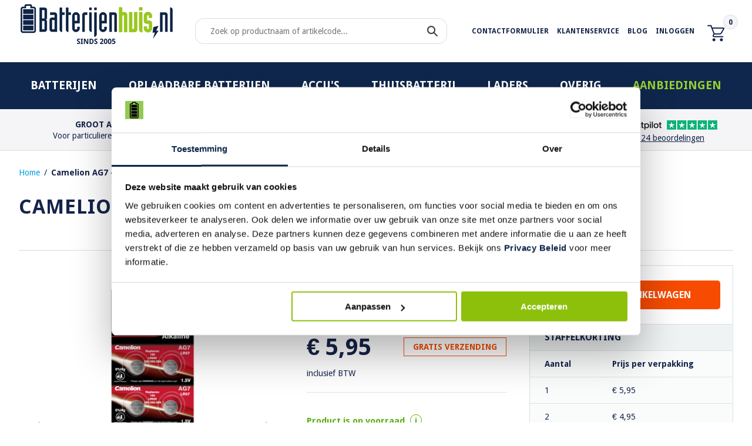

--- FILE ---
content_type: text/html; charset=utf-8
request_url: https://www.batterijenhuis.nl/camelion-ag7-lr927-10x
body_size: 10816
content:
<!DOCTYPE html>
<html dir="ltr" lang="nl">
<head>

          <!-- Google Marketing Tools Opencart - https://devmanextensions.com -->
                        <!-- Google Marketing Tools Opencart - https://devmanextensions.com -->
        
<script>
    </script>            
	<meta charset="UTF-8" />
	<title>Camelion AG7 - LR927 10x | Gratis Verzending | Batterijenhuis</title>
	<base href="https://www.batterijenhuis.nl/" />

			<meta name="description" content="Camelion AG7 - LR927 10x bestelt u gemakkelijk bij Batterijenhuis. ✓ Gratis verzending ✓ Voor 22:00 besteld, dezelfde dag verstuurd. ✓ Uit voorraad geleverd. ✓ Profiteer nu van de staffelkorting." />
			<meta name="keywords" content="AG7, LR926, G7, LR57, 195, 395" />
		<meta name="viewport" content="width=device-width, initial-scale=1">
		<link href="https://www.batterijenhuis.nl/image/data/batterijenhuis-favicon.png" rel="icon" />
			<link href="https://www.batterijenhuis.nl/camelion-ag7-lr927-10x" rel="canonical" />
		<link rel="stylesheet" type="text/css" href="catalog/view/theme/batterijenhuis/stylesheet/batterijenhuis.min.css" />
	<link rel="stylesheet" type="text/css" href="catalog/view/theme/batterijenhuis/stylesheet/icons.min.css" />
	<link rel="stylesheet" type="text/css" href="catalog/view/theme/batterijenhuis/stylesheet/comercia.min.css" />
<link rel="stylesheet" type="text/css" href="catalog/view/theme/default/stylesheet/product_bundles.css" />
		<link rel="stylesheet" type="text/css" href="catalog/view/javascript/jquery/colorbox/colorbox.css" media="screen" />
		<link rel="stylesheet" type="text/css" href="catalog/view/theme/batterijenhuis/stylesheet/print.min.css"  media="print" />
	<script type="text/javascript" src="catalog/view/javascript/jquery/jquery-1.8.3.min.js"></script>
	<script type="text/javascript" src="catalog/view/javascript/jquery/ui/jquery-ui-1.8.16.custom.min.js"></script>
	<link rel="stylesheet" type="text/css" href="catalog/view/javascript/jquery/ui/themes/ui-lightness/jquery-ui-1.8.16.custom.css" />
	<script type="text/javascript" src="catalog/view/javascript/common.js"></script>
	
			<!-- TrustBox script -->
			<script type="text/javascript" src="//widget.trustpilot.com/bootstrap/v5/tp.widget.bootstrap.min.js" async></script>
			<!-- End TrustBox script -->
			<link rel="stylesheet" href="//maxcdn.bootstrapcdn.com/font-awesome/4.3.0/css/font-awesome.min.css">
	
	<link rel="stylesheet" type="text/css" href="catalog/view/theme/batterijenhuis/stylesheet/flickity.css" />
	<script type="text/javascript" src="catalog/view/javascript/flickity.min.js"></script>
		<script type="text/javascript" src="catalog/view/javascript/jquery/tabs.js"></script>
		<script type="text/javascript" src="catalog/view/javascript/jquery/colorbox/jquery.colorbox-min.js"></script>
		<script type="text/javascript" src="catalog/view/javascript/postcodenl.js"></script>
		<script type="text/javascript" src="catalog/view/javascript/isenselabs_gdpr/utils.js"></script>
	
	
<!-- Global site tag (gtag.js) - Google Analytics -->
				<script async src="https://www.googletagmanager.com/gtag/js?id=AW-1042540662"></script>
				<script>
				window.dataLayer = window.dataLayer || [];
				function gtag(){dataLayer.push(arguments);}
				gtag('js', new Date());gtag('config', 'AW-1042540662', {'allow_enhanced_conversions':true});</script><script src="catalog/view/javascript/gadsenh.js?vr=484144360" type="text/javascript"></script><!-- Google Tag Manager -->
<script>(function(w,d,s,l,i){w[l]=w[l]||[];w[l].push({'gtm.start':
new Date().getTime(),event:'gtm.js'});var f=d.getElementsByTagName(s)[0],
j=d.createElement(s),dl=l!='dataLayer'?'&l='+l:'';j.async=true;j.src=
'https://www.googletagmanager.com/gtm.js?id='+i+dl;f.parentNode.insertBefore(j,f);
})(window,document,'script','dataLayer','GTM-5BDRRJD');</script>
<!-- End Google Tag Manager -->
	<script>
        //if ($(window).width() > 736) {
		if ($(window).width() > 100) {
			$(window).bind('scroll', function() {
				if ($(window).scrollTop() > 106) {
					//$('header').toggleClass('fixed', ($(window).scrollTop() > 106));
					$('#img-top').css('display', 'block');
				} else {
					//$('header').removeClass('fixed');
					$('#img-top').css('display', 'none');
				}
			});
		}
		$(document).ready(function(){
		    $('#mobile-hamburger').click(function() {
		    	if ($('.mobile-menu').css('display') == 'none') {
					$('.mobile-menu').css('display', 'block');
				} else {
					$('.mobile-menu').css('display', 'none');
				}
			});
		});
	</script>
    <script src='https://www.google.com/recaptcha/api.js'></script>
	<script>(function(w,d,t,r,u){var f,n,i;w[u]=w[u]||[],f=function(){var o={ti:"5223213"};o.q=w[u],w[u]=new UET(o),w[u].push("pageLoad")},n=d.createElement(t),n.src=r,n.async=1,n.onload=n.onreadystatechange=function(){var s=this.readyState;s&&s!=="loaded"&&s!=="complete"||(f(),n.onload=n.onreadystatechange=null)},i=d.getElementsByTagName(t)[0],i.parentNode.insertBefore(n,i)})(window,document,"script","//bat.bing.com/bat.js","uetq");</script><noscript><img src="//bat.bing.com/action/0?ti=5223213&Ver=2" height="0" width="0" style="display:none; visibility: hidden;" /></noscript>

			
						
		  
                         
				<link rel="stylesheet" type="text/css" href="catalog/view/theme/default/stylesheet/postcode.css" />
            
</head>
<body>

          <!-- Google Marketing Tools Opencart - https://devmanextensions.com -->
                        <!-- Google Marketing Tools Opencart - https://devmanextensions.com -->
        
<!-- Google Tag Manager (noscript) -->
<noscript><iframe src="https://www.googletagmanager.com/ns.html?id=GTM-5BDRRJD"
height="0" width="0" style="display:none;visibility:hidden"></iframe></noscript>
<!-- End Google Tag Manager (noscript) -->
<!-- Start Sooqr -->
<script type="text/javascript">
  var _wssq = _wssq || [];
  var setResizeFunction= false;
  var account = '122345-1';

  _wssq.push(['_load', { 'suggest' : { 'account' : 'SQ-' + account, 'version' : 4, fieldId : 'search'}}]);
  _wssq.push(['suggest._setPosition', 'screen-middle', {top:0}]);
  _wssq.push(['suggest._setLocale', 'nl_NL']);
  _wssq.push(['suggest._excludePlaceholders', 'Search..']);
  _wssq.push(['suggest._bindEvent', 'open', function() {
  if(!setResizeFunction) {$jQ( window ).resize(function() {if($jQ('.sooqrSearchContainer-' + account).is(':visible'))
      {websight.sooqr.instances['SQ-' + account].positionContainer(null, null, true);}});setResizeFunction = true;}
  }]);

  (function() {
      var ws = document.createElement('script'); ws.type = 'text/javascript'; ws.async = true;
      ws.src = ('https:' == document.location.protocol ? 'https://' : 'http://') + 'static.spotlersearch.com/sooqr.js';
      var s = document.getElementsByTagName('script')[0]; s.parentNode.insertBefore(ws, s);
  })();
  (function() {
    var ws = document.createElement('script'); ws.type = 'text/javascript'; ws.async = true;
    ws.src = ('https:' == document.location.protocol ? 'https://' : 'http://') + 'spotlersearchanalytics.com/insights.js';
    var s = document.getElementsByTagName('script')[0]; s.parentNode.insertBefore(ws, s);
	
	_wssq.push(["suggest._bindEvent", "query", function(event, query, resultCount, queryId, queryIndex) {
  /* Custom Google Analytics tracking */
  gtag("event", "search", {search_term: query, result_count: resultCount});
}]);
	
})();
</script>
<!-- End Sooqr -->
	<header>
		<div id="mobile-hamburger" onclick="mobileHamburger(this)">
			<div class="bar1"></div>
			<div class="bar2"></div>
			<div class="bar3"></div>
			menu</div>
		<a href="https://www.batterijenhuis.nl" class="logo"><img src="https://www.batterijenhuis.nl/image/data/logo-batterijenhuis.png" title="Batterijenhuis" alt="Batterijenhuis" /></a>
		<div class="mobile-cart" onclick="document.location = 'https://www.batterijenhuis.nl/index.php?route=checkout/cart';"><span class="icon-cart"></span>
			<span class="badge">0</span></div>

		<ul class="mobile-menu">
						<li onclick="document.location.href='https://www.batterijenhuis.nl/batterijen';">Batterijen</li>
						<li onclick="document.location.href='https://www.batterijenhuis.nl/oplaadbare-batterijen';">Oplaadbare batterijen</li>
						<li onclick="document.location.href='https://www.batterijenhuis.nl/accus';">Accu's</li>
						<li onclick="document.location.href='https://www.batterijenhuis.nl/thuisbatterij';">Thuisbatterij</li>
						<li onclick="document.location.href='https://www.batterijenhuis.nl/laders';">Laders</li>
						<li onclick="document.location.href='https://www.batterijenhuis.nl/overig';">Overig</li>
						<li onclick="document.location.href='https://www.batterijenhuis.nl/aanbiedingen';">Aanbiedingen</li>
						<!--li onclick="document.location.href='https://www.batterijenhuis.nl/index.php?route=product/special';">Aanbiedingen</li-->
            <li onclick="document.location.href='https://www.batterijenhuis.nl/klantenservice';">Klantenservice</li>
			<li onclick="document.location.href='https://www.batterijenhuis.nl/index.php?route=news/headlines';">Weblog</li>
            <li onclick="document.location.href='/contactformulier';">Contactformulier</li>
                        <li onclick="document.location.href='https://www.batterijenhuis.nl/index.php?route=account/login';">Inloggen</li>
            		</ul>

		<div class="mc-searchwrap">
			<div class="mc-searchbar">
				<input type="text" id="search" name="search" placeholder="Zoek op productnaam of artikelcode..." value="" />
				<div class="button-search"><span class="icon-search"></span></div>
			</div>
		</div>

		<nav>
			<ul class="topMenu">
								<li><a href="/contactformulier">Contactformulier</a></li>
				<li><a href="https://www.batterijenhuis.nl/klantenservice">Klantenservice</a></li>
				<li><a href="https://www.batterijenhuis.nl/index.php?route=news/headlines">Blog</a></li>
                				<li><a href="https://www.batterijenhuis.nl/index.php?route=account/login">Inloggen</a></li>
                                <li class="cartBox">
					<a href="/?route=checkout/cart">
                		<span class="icon-cart"></span>
                		<span class="badge">0</span>
					</a>
                </li>
			</ul>
			<!-- <ul>
								<li>
					<ul class="links">
						<li><a href="https://www.batterijenhuis.nl/index.php?route=news/headlines">Weblog</a></li>
						<li><a href="https://www.batterijenhuis.nl/klantenservice">Klantenservice</a></li>
						<li><a href="/contactformulier">Contactformulier</a></li>
                        						<li><a href="https://www.batterijenhuis.nl/index.php?route=account/login">Inloggen</a></li>
                        					</ul>
				</li>
				<li>
					<ul class="cart" onclick="document.location = 'https://www.batterijenhuis.nl/index.php?route=checkout/cart';">
						<li>0 item(s)</li>
						<li>€ 0,00</li>
					</ul>
				</li>
			</ul>
			
			<ul>
				<li class="search">
					<input type="text" id="search" name="search" placeholder="Zoek op productnaam of artikelcode..." value="" />
					<div class="button-search">
						<span class="icon-search"></span>
					</div>
					<div style="clear: both;"></div>
					<div id="search-results"></div>
				</li>
				<li class="q-shops"><img src="catalog/view/theme/batterijenhuis/image/img-icon-q-shops.png" alt="Q-shops" title="Q-shops" /></li>
			</ul> -->
		</nav>
	</header>
	<div class="navigation">
		<div class="container">
			<nav class="menu">
				<ul>
				
															<li>
					  <a href="https://www.batterijenhuis.nl/batterijen">Batterijen</a>
					  					  <div>
					    					    <ul>
					       <!--li><b>Subcategorieën</b></li-->
					       					  	   <li><a href="https://www.batterijenhuis.nl/batterijen/alkaline">Alkaline batterijen</a></li>
					  	   					  	   <li><a href="https://www.batterijenhuis.nl/batterijen/alkaline-knoopcellen">Alkaline knoopcellen</a></li>
					  	   					  	   <li><a href="https://www.batterijenhuis.nl/batterijen/knoopcellen-lithium-3v">Knoopcellen lithium 3V</a></li>
					  	   					  	   <li><a href="https://www.batterijenhuis.nl/batterijen/lithium-batterijen">Lithium batterijen</a></li>
					  	   					  	   <li><a href="https://www.batterijenhuis.nl/batterijen/horlogebatterijen">Horlogebatterijen</a></li>
					  	   					  	   <li><a href="https://www.batterijenhuis.nl/batterijen/gehoorbatterijen">Gehoorbatterijen</a></li>
					  	   					  	   <li><a href="https://www.batterijenhuis.nl/batterijen/lithium-overig">Lithium overig</a></li>
					  	   					  	   <li><a href="https://www.batterijenhuis.nl/batterijen/batterijtesters">Batterijtesters</a></li>
					  	   					  	   <li><a href="https://www.batterijenhuis.nl/batterijen/batterij-opbergbox">Batterij opbergbox</a></li>
					  	   					    </ul>
					    					    					    					    <ul class="product" onclick="location = 'https://www.batterijenhuis.nl/9v-alkaline-batterijen-12x';">
							<li>
								<span class="best"></span>
								<img src="https://www.batterijenhuis.nl/image/cache/data/producten/Alkaline/batterijenhuis/9v-alkaline-batterijen-12x/9v-alkaline-batterijen-12x-130x130.jpg" />
								<span class="name">9V Alkaline Batterijen 12x</span>
								<span class="price">€ 22,95</span>
							</li>
					    </ul>
					    					  </div>
					  					</li>
										<li>
					  <a href="https://www.batterijenhuis.nl/oplaadbare-batterijen">Oplaadbare batterijen</a>
					  					  <div>
					    					    <ul>
					       <!--li><b>Subcategorieën</b></li-->
					       					  	   <li><a href="https://www.batterijenhuis.nl/oplaadbare-batterijen/eneloop-batterijen">Eneloop batterijen</a></li>
					  	   					  	   <li><a href="https://www.batterijenhuis.nl/oplaadbare-batterijen/aa-oplaadbaar">AA oplaadbaar</a></li>
					  	   					  	   <li><a href="https://www.batterijenhuis.nl/oplaadbare-batterijen/aaa-oplaadbaar">AAA oplaadbaar</a></li>
					  	   					  	   <li><a href="https://www.batterijenhuis.nl/oplaadbare-batterijen/c-oplaadbaar">C oplaadbaar</a></li>
					  	   					  	   <li><a href="https://www.batterijenhuis.nl/oplaadbare-batterijen/oplaadbare-batterijen-d">D oplaadbaar</a></li>
					  	   					  	   <li><a href="https://www.batterijenhuis.nl/oplaadbare-batterijen/9v-blok-oplaadbaar">9V oplaadbaar</a></li>
					  	   					  	   <li><a href="https://www.batterijenhuis.nl/oplaadbare-batterijen/18650">18650</a></li>
					  	   					  	   <li><a href="https://www.batterijenhuis.nl/oplaadbare-batterijen/cr123a-oplaadbaar">CR123A oplaadbaar</a></li>
					  	   					  	   <li><a href="https://www.batterijenhuis.nl/oplaadbare-batterijen/li-ion-oplaadbaar">Li-ion oplaadbaar</a></li>
					  	   					  	   <li><a href="https://www.batterijenhuis.nl/oplaadbare-batterijen/lifepo4-oplaadbaar">LiFePO4 oplaadbaar</a></li>
					  	   					  	   <li><a href="https://www.batterijenhuis.nl/oplaadbare-batterijen/sub-c-oplaadbaar">Sub-C oplaadbaar</a></li>
					  	   					  	   <li><a href="https://www.batterijenhuis.nl/oplaadbare-batterijen/oplaadbare-knoopcellen">Oplaadbare knoopcellen</a></li>
					  	   					    </ul>
					    					    					    					    <ul class="product" onclick="location = 'https://www.batterijenhuis.nl/aa-2850mah-oplaadbare-batterijen-4x';">
							<li>
								<span class="best"></span>
								<img src="https://www.batterijenhuis.nl/image/cache/data/producten/oplaadbare-batterijen/aa-2850mah-oplaadbare-batterijen-4x/aa-2850mah-oplaadbare-batterijen-4x-130x130.jpg" />
								<span class="name">AA 2850mAh Oplaadbare Batterijen 4x</span>
								<span class="price">€ 17,95</span>
							</li>
					    </ul>
					    					  </div>
					  					</li>
										<li>
					  <a href="https://www.batterijenhuis.nl/accus">Accu's</a>
					  					  <div>
					    					    <ul>
					       <!--li><b>Subcategorieën</b></li-->
					       					  	   <li><a href="https://www.batterijenhuis.nl/accus/powerbanks">Powerbanks</a></li>
					  	   					  	   <li><a href="https://www.batterijenhuis.nl/accus/powerstations">Powerstations</a></li>
					  	   					  	   <li><a href="https://www.batterijenhuis.nl/accus/loodaccu">Loodaccu's</a></li>
					  	   					  	   <li><a href="https://www.batterijenhuis.nl/accus/gelaccu">Gel accu's</a></li>
					  	   					  	   <li><a href="https://www.batterijenhuis.nl/accus/noodverlichtingsaccu">Noodverlichtingsaccu's</a></li>
					  	   					  	   <li><a href="https://www.batterijenhuis.nl/accus/camera-accu">Accu's voor Camera's</a></li>
					  	   					  	   <li><a href="https://www.batterijenhuis.nl/accus/telefoon-batterijen">Accu's voor Telefoons</a></li>
					  	   					  	   <li><a href="https://www.batterijenhuis.nl/accus/draadloze-scanneraccu">Accu's voor Draadloze Scanners</a></li>
					  	   					  	   <li><a href="https://www.batterijenhuis.nl/accus/gereedschapaccu">Accu's voor Gereedschap</a></li>
					  	   					  	   <li><a href="https://www.batterijenhuis.nl/accus/laptopaccu">Accu's voor Laptop</a></li>
					  	   					  	   <li><a href="https://www.batterijenhuis.nl/accus/netbook-accu">Accu's voor Netbooks</a></li>
					  	   					  	   <li><a href="https://www.batterijenhuis.nl/accus/motor-accu">Motor accu's</a></li>
					  	   					  	   <li><a href="https://www.batterijenhuis.nl/accus/overige-accus">Overige accu's</a></li>
					  	   					    </ul>
					    					    					    					    <ul class="product" onclick="location = 'https://www.batterijenhuis.nl/ansmann-600w-640wh-powerstation-ps600ac';">
							<li>
								<span class="best"></span>
								<img src="https://www.batterijenhuis.nl/image/cache/data/producten/powerstations/ansmann-600w-640wh-powerstation-ps600ac/1700-0167_Powerstation-PS600AC-600W-640Wh_bu_01-130x130.jpg" />
								<span class="name">Ansmann 600W - 640Wh Powerstation PS600AC</span>
								<span class="price">€ 699,00</span>
							</li>
					    </ul>
					    					  </div>
					  					</li>
										<li>
					  <a href="https://www.batterijenhuis.nl/thuisbatterij">Thuisbatterij</a>
					  					  <div>
					    					    <ul>
					       <!--li><b>Subcategorieën</b></li-->
					       					  	   <li><a href="https://www.batterijenhuis.nl/thuisbatterij/duracell-thuisbatterij">Duracell thuisbatterij</a></li>
					  	   					  	   <li><a href="https://www.batterijenhuis.nl/thuisbatterij/ems-thuisbatterij">EMS</a></li>
					  	   					    </ul>
					    					    					    					  </div>
					  					</li>
										<li>
					  <a href="https://www.batterijenhuis.nl/laders">Laders</a>
					  					  <div>
					    					    <ul>
					       <!--li><b>Subcategorieën</b></li-->
					       					  	   <li><a href="https://www.batterijenhuis.nl/laders/per-merk">per merk</a></li>
					  	   					  	   <li><a href="https://www.batterijenhuis.nl/laders/laders-voor-aa-batterijen">voor AA</a></li>
					  	   					  	   <li><a href="https://www.batterijenhuis.nl/laders/laders-voor-aaa-batterijen">voor AAA</a></li>
					  	   					  	   <li><a href="https://www.batterijenhuis.nl/laders/laders-voor-c-batterijen">voor C</a></li>
					  	   					  	   <li><a href="https://www.batterijenhuis.nl/laders/laders-voor-d-batterijen">voor D</a></li>
					  	   					  	   <li><a href="https://www.batterijenhuis.nl/laders/laders-voor-9v-batterijen">voor 9v</a></li>
					  	   					  	   <li><a href="https://www.batterijenhuis.nl/laders/18650-batterij-opladers">voor 18650</a></li>
					  	   					  	   <li><a href="https://www.batterijenhuis.nl/laders/usb-laders">USB laders</a></li>
					  	   					  	   <li><a href="https://www.batterijenhuis.nl/laders/usb-kabels">USB-kabels</a></li>
					  	   					  	   <li><a href="https://www.batterijenhuis.nl/laders/voedingen">Voedingsadapters</a></li>
					  	   					  	   <li><a href="https://www.batterijenhuis.nl/laders/acculader">Acculaders</a></li>
					  	   					  	   <li><a href="https://www.batterijenhuis.nl/laders/digitale-camera-laders">Camera's</a></li>
					  	   					  	   <li><a href="https://www.batterijenhuis.nl/laders/draadloos-opladen">Draadloos</a></li>
					  	   					  	   <li><a href="https://www.batterijenhuis.nl/laders/li-ion-laders">Li-ion</a></li>
					  	   					  	   <li><a href="https://www.batterijenhuis.nl/laders/autolaadkabels">Autolaadkabels</a></li>
					  	   					    </ul>
					    					    					    					    <ul class="product" onclick="location = 'https://www.batterijenhuis.nl/gp-recyko-m451-batterijlader-4x-aa-2600mah';">
							<li>
								<span class="best"></span>
								<img src="https://www.batterijenhuis.nl/image/cache/data/producten/Laders/gp-recyko-m451-batterijlader-4x-aa-2600mah/gp-recyko-m451-batterijlader-4x-aa-2600mah-130x130.png" />
								<span class="name">GP Recyko M451 Batterijlader + 4x AA 2600mAh</span>
								<span class="price">€ 34,95</span>
							</li>
					    </ul>
					    					  </div>
					  					</li>
										<li>
					  <a href="https://www.batterijenhuis.nl/overig">Overig</a>
					  					  <div>
					    					    <ul>
					       <!--li><b>Subcategorieën</b></li-->
					       					  	   <li><a href="https://www.batterijenhuis.nl/overig/bouwlampen">Bouwlampen</a></li>
					  	   					  	   <li><a href="https://www.batterijenhuis.nl/overig/gezondheid">Gezondheid</a></li>
					  	   					  	   <li><a href="https://www.batterijenhuis.nl/overig/hoofdlampen">Hoofdlampen</a></li>
					  	   					  	   <li><a href="https://www.batterijenhuis.nl/overig/kastverlichting-op-batterijen">Kastverlichting</a></li>
					  	   					  	   <li><a href="https://www.batterijenhuis.nl/overig/screenprotector">Screenprotector</a></li>
					  	   					  	   <li><a href="https://www.batterijenhuis.nl/overig/zaklampen">Zaklampen</a></li>
					  	   					  	   <li><a href="https://www.batterijenhuis.nl/overig/led-lampen">LED Lampen</a></li>
					  	   					    </ul>
					    					    					    					  </div>
					  					</li>
										<li>
					  <a href="https://www.batterijenhuis.nl/aanbiedingen">Aanbiedingen</a>
					  					  <div>
					    					    <ul>
					       <!--li><b>Subcategorieën</b></li-->
					       					  	   <li><a href="https://www.batterijenhuis.nl/aanbiedingen/oplaadbaar-aanbieding">Oplaadbaar</a></li>
					  	   					  	   <li><a href="https://www.batterijenhuis.nl/aanbiedingen/niet-oplaadbaar-aanbieding">Niet-oplaadbaar</a></li>
					  	   					  	   <li><a href="https://www.batterijenhuis.nl/aanbiedingen/overige-aanbiedingen">Overige</a></li>
					  	   					    </ul>
					    					    					    					  </div>
					  					</li>
									</ul>
			</nav>
		</div>
	</div>
	<div class="bg_gray border_b_1 mb-30">
		<div class="container">
			<!-- <ul class="usps">
				<li class="experience">Voor particulieren en bedrijven</li>
				<li class="shipping"><b>GRATIS verzending</b><br />(NL & BE)</li>
				<li class="products">Voor 22:00 besteld, dezelfde dag verstuurd</li>
			</ul> -->
			<ul class="topUsps">
				<li class="usp1">
					<p><strong>Groot Aanbod</strong></p>
					<p>Voor particulieren en bedrijven</p>
				</li>
				<li class="usp2">
					<p><strong>GRATIS verzending</strong></p>
					<p>Nederland en België</p>
				</li>
				<li class="usp3">
					<p><strong>Voor 22:00 besteld</strong></p>
					<p>Dezelfde dag verstuurd</p>
				</li>
				<li class="usp4 top_ratings">
					<div class="left_rating_icon">
						<img src="./catalog/view/image/Q-shops.png" alt="Q-shops" title="Q-shops">
					</div>
					<div class="right_ratings">
						<div>
							<img src="./catalog/view/image/rating_logo.png" alt="Trustpilot" title="Trustpilot">
							<a href="https://nl.trustpilot.com/review/www.batterijenhuis.nl?utm_medium=trustbox&utm_source=MiniCarousel" target="_blank"><img src="./catalog/view/image/rating-5.png" alt="4.8" title="4.8"></a>
						</div>
						
                <a href="https://nl.trustpilot.com/review/www.batterijenhuis.nl?utm_medium=trustbox&utm_source=MiniCarousel" target="_blank">49.324 beoordelingen</a>
            

						<div class="reviewshower" style="display:none;"><span itemscope="" itemtype="http://schema.org/LocalBusiness">
                <span itemprop="name"><strong>Batterijenhuis</strong></span>
                <img itemprop="image" src="https://www.batterijenhuis.nl/image/data/logo-batterijenhuis.png">
                <span itemprop="aggregateRating" itemscope="" itemtype="http://schema.org/AggregateRating">scoort een  <span class="rating" itemprop="ratingValue"><strong>4.8</strong></span>
                <span itemprop="reviewcount" class="number-rates">40522</span>
                </span></span></div>
					</div>
				</li>
			</ul>
			<div style="clear: both;"></div>
		</div>
	</div>
	<div class="container">
<div class="breadcrumb">
<a href="https://www.batterijenhuis.nl">Home</a>
<span style="padding: 0 3px;">/</span> <a href="https://www.batterijenhuis.nl/camelion-ag7-lr927-10x">Camelion AG7 - LR927 10x</a>
</div>
<div id="content" class="no_border p-0">  
  
  <div class="content">
  	<div class="product" itemscope itemtype="http://data-vocabulary.org/Product">
  		  		<div class="pageTitle">
	  		<h1 itemprop="name">Camelion AG7 - LR927 10x</h1>
	
<!-- TrustBox widget - Product Mini MultiSource -->
<div class="trustpilot-widget" style= "background: #fff; " data-locale="nl-NL" data-template-id="577258fb31f02306e4e3aaf9" data-businessunit-id="4981bdb10000640005041389" data-style-height="24px" data-style-width="100%" data-theme="light" data-sku="4260216454950" data-font-family="Open Sans" data-no-reviews="show" data-scroll-to-list="true" data-style-alignment="left">
  <a href="https://nl.trustpilot.com/review/www.batterijenhuis.nl" target="_blank" rel="noopener">Trustpilot</a>
</div>
<!-- End TrustBox widget -->
			
	  	<!--		  		<div class="review" itemprop="review" itemscope itemtype="http://data-vocabulary.org/Review-aggregate">
	  			<img src="catalog/view/theme/batterijenhuis/image/stars-5.png" alt="3 review(s)" /> <a href="https://www.batterijenhuis.nl/camelion-ag7-lr927-10x#tab-review">Schrijf een review</a>
	  			<span itemprop="rating" style="display: none;">5</span>
	  				  			<span itemprop="count" style="display: none;">3</span>

	  			<ul class="socialIcons">
					<li >
						<a href="https://twitter.com/hashtag/batterijenhuis" class="twt">
							<span class="icon-twitter"></span>
						</a>
					</li>
					<li>
						<a href="https://nl-nl.facebook.com/Batterijenhuis" class="fb">
							<span class="icon-facebook"></span>
						</a>
					</li>
					<li>
						<a href="https://www.instagram.com/batterijenhuis" target="__blank" class="instagram">
							<i class="icon-instagram"></i>
						</a>
					</li>
					<li>Deel dit product</li>
				</ul> 
	  		</div>

	  		-->
  		</div>

  		<div class="ptb-15 mtb-10">
	



		
	  			  		<div class="image">
			
			<div class="carousel carousel-main" data-flickity='{"pageDots": false, "wrapAround": true }'>
			  <div class="carousel-cell mc-mainimage"> 
			   <a href="https://www.batterijenhuis.nl/image/cache/data/producten/alkaline-knoopcellen/camelion/camelion-ag7-lr927-10x-500x500.jpg" title="Camelion AG7 - LR927 10x" class="colorbox"> <img src="https://www.batterijenhuis.nl/image/cache/data/producten/alkaline-knoopcellen/camelion/camelion-ag7-lr927-10x-500x500.jpg"   " title="Camelion AG7 - LR927 10x" alt="Camelion AG7 - LR927 10x" id="image" itemprop="image" /></a> 
			  
			  
			  
			
			  </div>
	
  <div class="carousel-cell mc-mainimage"> 
  <a href="https://www.batterijenhuis.nl/image/cache/data/producten/alkaline-knoopcellen/camelion/lr927-batterij-500x500.jpg" title="Camelion AG7 - LR927 10x" class="colorbox"><img src="https://www.batterijenhuis.nl/image/cache/data/producten/alkaline-knoopcellen/camelion/lr927-batterij-500x500.jpg"     " title="Camelion AG7 - LR927 10x" alt="Camelion AG7 - LR927 10x" id="image" itemprop="image" /></a>  </div>
</div>

<div class="carousel carousel-nav"
  data-flickity='{ "asNavFor": ".carousel-main", "contain": true, "pageDots": false, "freeScroll": true, "prevNextButtons": false  }'>
 	 
  
  <div class="carousel-cell mc-subimage"> <img src="https://www.batterijenhuis.nl/image/cache/data/producten/alkaline-knoopcellen/camelion/camelion-ag7-lr927-10x-500x500.jpg" width="74px'" height="74px" />  </div>
  	
   <div class="carousel-cell mc-subimage">
  <img src="https://www.batterijenhuis.nl/image/cache/data/producten/alkaline-knoopcellen/camelion/lr927-batterij-74x74.jpg "/>   
  </div>
   


</div>
			
			
	
	  		</div>
	  		




	  		<div class="info" itemprop="offerDetails" itemscope itemtype="http://data-vocabulary.org/Offer">
	  			<meta itemprop="priceCurrency" content="EUR" />

	  					        <a href="https://www.batterijenhuis.nl/camelion" itemprop="brand"><img src="https://www.batterijenhuis.nl/image/cache/data/logo/camelion-170x55.png" alt="Camelion" title="Camelion" /></a><br /><br />
		        
				<table width="100%" cellpadding="0" cellspacing="0">
										<tr class="prijs">
						<td class="prijs" itemprop="price">
														€ 5,95													</td>
						<td align="right"><a href="javascript:;" class="btn-red">GRATIS VERZENDING</a></td>
					</tr>
	                <tr><td><br /></td></tr>
	                <tr><td align="left">inclusief BTW</td><td></td></tr>
				</table>

				<div class="delivery">
				    
					<ul>

                         
												<li class="quantity" itemprop="availability" content="in_stock">Product is op voorraad
							<a href="/voorraad" target="_blank">
								<span class="product-info-i">i</span>
							</a></li>
						<li>Voor 22:00 besteld en betaald, dezelfde dag verstuurd.
							<a href="/verzendinformatie" target="_blank">
								<span class="product-info-i">i</span>
							</a></li>
											</ul>
				</div>
				
				<!-- START MOBILE ATC -->
			<div class="order mc-order-mobile">
	  			<div class="cartBox">
		  			<div class="cart">
		  				<input type="text" id="quantity" name="quantity" size="2" value="1" />
		  				<input type="hidden" id="product_id" name="product_id" size="2" value="3755" />
		  				<input type="button" value="In winkelwagen" id="button-cartmob" class="button" /><br />
		  			</div>

		  					  			<div class="staffel">
						<table width="100%" cellpadding="0" cellspacing="0">
							<tr>
								<td colspan="2">Staffelkorting</td>
							</tr>
							<tr>
								<td><b>Aantal</b></td>
								<td><b>Prijs per verpakking</b></td>
							</tr>
							<tr>
								<td>1</td>
								<td>€ 5,95</td>
							</tr>
														<tr>
								<td>2</td>
								<td>€ 4,95</td>
							</tr>
														<tr>
								<td>5</td>
								<td>€ 3,95</td>
							</tr>
														<tr>
								<td>10</td>
								<td>€ 3,50</td>
							</tr>
														<tr>
								<td>25</td>
								<td>€ 2,95</td>
							</tr>
														<tr>
								<td>50</td>
								<td>€ 2,50</td>
							</tr>
													</table>
					</div>
						  			</div>

				<div class="question">
										<span class="title">Meer informatie over dit product?</span>

					<a id="button-questionmob">Stel uw vraag</a>

					<hr />
					
					Veilig en gemakkelijk online betalen
					<br>
					<div class="payment-icons">
					<img src="catalog/view/theme/batterijenhuis/image/img-icon-payment-ideal-small.png" alt="iDeal" title="iDeal" style="height: 27px; padding-top: 5px;" />
					<img src="catalog/view/theme/batterijenhuis/image/img-icon-payment-afterpayriverty-small.png" alt="Afterpay Riverty" title="Afterpay Riverty" />
					<img src="catalog/view/theme/batterijenhuis/image/img-icon-payment-paypal-small.png" alt="PayPal" title="PayPal" style="height: 27px; padding-top: 5px;" />
					<img src="catalog/view/theme/batterijenhuis/image/img-icon-payment-bancontact-small.png" alt="Mister Cash" title="Bancontact" style="height: 27px; padding-top: 5px;" />
					<img src="catalog/view/theme/batterijenhuis/image/img-icon-payment-sofort-small.png" alt="Mister Cash" title="Sofort" style="height: 27px; padding-top: 5px;" /></div>
				</div>
	  		</div>
  	
		<!-- END MOBILE ATC -->
				
				
				
				
								<table width="100%" cellpadding="0" cellspacing="0" class="data mb-30">
										<tr>
						<td>Systeem</td>
						<td>Alkaline</td>
					</tr>
															<tr>
						<td>Voltage</td>
						<td>1,5 V</td>
					</tr>
									</table>
								<ul>
										<li><a href="https://www.batterijenhuis.nl/camelion-ag7-lr927-10x#tab-description">Algemene informatie</a></li>
										<li><a href="https://www.batterijenhuis.nl/camelion-ag7-lr927-10x#tab-details">Productdetails</a></li>
																				<li><a href="https://www.batterijenhuis.nl/camelion-ag7-lr927-10x#tab-review">Beoordelingen</a></li>
															<li><a href="https://www.batterijenhuis.nl/camelion-ag7-lr927-10x#tab-products">Gerelateerde producten</a></li>
									</ul>
	  		</div>

	  		<div class="order mc-order-desktop">
	  			<div class="cartBox">
		  			<div class="cart">
		  				<input type="text" id="quantity" name="quantity" size="2" value="1" />
		  				<input type="hidden" id="product_id" name="product_id" size="2" value="3755" />
		  				<input type="button" value="In winkelwagen" id="button-cart" class="button" /><br />
		  			</div>

		  					  			<div class="staffel">
						<table width="100%" cellpadding="0" cellspacing="0">
							<tr>
								<td colspan="2">Staffelkorting</td>
							</tr>
							<tr>
								<td><b>Aantal</b></td>
								<td><b>Prijs per verpakking</b></td>
							</tr>
							<tr>
								<td>1</td>
								<td>€ 5,95</td>
							</tr>
														<tr>
								<td>2</td>
								<td>€ 4,95</td>
							</tr>
														<tr>
								<td>5</td>
								<td>€ 3,95</td>
							</tr>
														<tr>
								<td>10</td>
								<td>€ 3,50</td>
							</tr>
														<tr>
								<td>25</td>
								<td>€ 2,95</td>
							</tr>
														<tr>
								<td>50</td>
								<td>€ 2,50</td>
							</tr>
													</table>
					</div>
						  			</div>

				<div class="question">
										<span class="title">Meer informatie over dit product?</span>

					<a id="button-question">Stel uw vraag</a>

					<hr />
					
					Veilig en gemakkelijk online betalen
					<br>
					<div class="payment-icons">
					<img src="catalog/view/theme/batterijenhuis/image/img-icon-payment-ideal-small.png" alt="iDeal" title="iDeal" style="height: 27px; padding-top: 5px;" />
					<img src="catalog/view/theme/batterijenhuis/image/img-icon-payment-afterpayriverty-small.png" alt="Afterpay Riverty" title="Afterpay Riverty" />
					<img src="catalog/view/theme/batterijenhuis/image/img-icon-payment-paypal-small.png" alt="PayPal" title="PayPal" style="height: 27px; padding-top: 5px;" />
					<img src="catalog/view/theme/batterijenhuis/image/img-icon-payment-bancontact-small.png" alt="Mister Cash" title="Bancontact" style="height: 27px; padding-top: 5px;" />
					<img src="catalog/view/theme/batterijenhuis/image/img-icon-payment-sofort-small.png" alt="Mister Cash" title="Sofort" style="height: 27px; padding-top: 5px;" /></div>
								</div>
	  			<br>
				<br>
			</div>
			
  		</div>
  		<div class="clear"></div>
  	
  		<div class="border_b_1"></div>
		  		  		<div class="tab" id="tab-description">
  			<span class="title">Algemene Informatie</span>
  			<span itemprop="description"><p>Ook bekend als AG7, LR926, G7, LR57, 195, 395</p>

<p>De aangegeven prijzen zijn per verpakking, in 1 verpakking zitten 10 stuks.</p>
</span>
  		</div>
  		
  		<div class="tab" id="tab-details">
	  		<span class="title">Productdetails</span>

  			<table width="100%" cellpadding="0" cellspacing="0">
  				<tr>
  					<td>Productnaam</td>
  					<td>Camelion AG7 - LR927 10x</td>
  				</tr>
  				  				<tr>
  					<td>Item</td>
  					<td itemprop="identifier">AG7-BP10</td>
  				</tr>
  				  				  				<tr>
  					<td>Merk</td>
  					<td>Camelion</td>
  				</tr>
  				  				  				  				  				<tr>
					<td>Hoogte</td>
					<td>2.7 mm</td>
				</tr>
				  				  				<tr>
					<td>Diameter</td>
					<td>9.5 mm</td>
				</tr>
								  				  				<tr>
  					<td>Voltage</td>
  					<td>1,5 V</td>
  				</tr>
  				  				  				<tr>
  					<td>Systeem</td>
  					<td>Alkaline</td>
  				</tr>
  				                								<tr>
					<td>Aantal batterijen in verpakking</td>
					<td>10</td>
				</tr>
												<tr>
					<td>Oplaadbaar</td>
					<td>Nee</td>
				</tr>
				  			</table>
  		</div>

  		
  		
  			
<!-- TrustBox widget - Product Reviews SEO -->
<div class="mc-productreviews " id="tab-review">
<div class="title productreviews collapsible">Productbeoordelingen</div>
<div class="trustpilot-widget mccollapsecontent" data-locale="nl-NL" data-template-id="5717796816f630043868e2e8" data-businessunit-id="4981bdb10000640005041389" data-style-height="500px" data-style-width="100%" data-theme="light" data-sku="4260216454950" data-name="Duracell 9V Plus Alkaline 2x" data-review-languages="nl" data-no-reviews="show">

 <a href="https://nl.trustpilot.com/review/www.batterijenhuis.nl" target="_blank" rel="noopener">Trustpilot</a>
</div>
</div>
<!-- End TrustBox widget -->
<script>
var coll = document.getElementsByClassName("collapsible");
var i;

for (i = 0; i < coll.length; i++) {
  coll[i].addEventListener("click", function() {
    this.classList.toggle("active");
    var mccollapsecontent = this.nextElementSibling;
    if (mccollapsecontent.style.display === "block") {
      mccollapsecontent.style.display = "none";
    } else {
      mccollapsecontent.style.display = "block";
    }
  });
$( ".gotext" ).on( "click", function() {
$("#tab-review").click(); 
});
}
</script>



	
  	<!--	<div class="tab" id="tab-review">
	  		<span class="title">Productbeoordelingen</span>

	  		<div id="review"></div>
	  		<div class="review-write">
	  							U moet <a href="https://www.batterijenhuis.nl/index.php?route=account/login">inloggen</a> om een beoordeling achter te kunnen laten.
					  		</div>
  		</div> -->
  		
  		  		<div class="tab" id="tab-products">
  			<span class="title">Gerelateerde producten</span>

  			<div class="category-products">
  				  				<div style="width: 33% !important;">
					<table width="100%" cellpadding="0" cellspacing="0">
						<tr>
							<td><a href="https://www.batterijenhuis.nl/energizer-395-399" ><img src="https://www.batterijenhuis.nl/image/cache/data/producten/Horlogebatterijen/energizer/energizer-395-399-sr927sw-horlogebatterij-80x80.png" /></a></td>
							<td valign="top">
								<table cellpadding="0" cellspacing="0">
									<tr>
										<td class="name"><a href="https://www.batterijenhuis.nl/energizer-395-399" >Energizer 395 / 399</a></td>
									</tr>
									<tr>
										<td class="price">
																						€ 5,50																					</td>
									</tr>
																		<tr>
										<td class="delivery">Direct leverbaar</td>
									</tr>
																		<tr>
										<td class="rating"><img src="catalog/view/theme/batterijenhuis/image/stars-5.png" alt="3 review(s)" /></td>
									</tr>
								</table>
							</td>
						</tr>
					</table>
				</div>
  				  			</div>
  		</div>
  		
  		<div class="order bottomCart">
			<div class="cart">
				<span>Bestel nu</span> Camelion AG7 - LR927 10x  				<input type="text" id="quantity2" name="quantity" size="2" value="1" />
  				<input type="hidden" id="product_id2" name="product_id" size="2" value="3755" />
  				<input type="button" value="In winkelwagen" id="button-cart2" class="button" />
  			</div>
		</div>
  	</div>
  </div>


</div>
<script type="text/javascript"><!--
$(document).ready(function() {
	$('.colorbox').colorbox({
		overlayClose: true,
		opacity: 0.5,
		rel: "colorbox"
	});
});
//--></script>
<script type="text/javascript"><!--
$('#button-question').bind('click', function() {
	if ($(window).width() > 600) {
		$.colorbox({
			href: "index.php?route=product/product/question&product_id=3755",
			'closeButton': true,
			onLoad: function() {
				
			}
		});
	} else {
		$.colorbox({
			href: "index.php?route=product/product/question&product_id=3755",
			'width' : '350px',
			 'height' : '450px',
			 'closeButton': true,
			'scrolling': false,
			'open' : true,
						
			
			onLoad: function() {
				$('#cboxClose').remove();
			}
		});
	}
});

$('#button-questionmob').bind('click', function() {
$.colorbox({
			href: "index.php?route=product/product/question&product_id=3755",
			'width' : '350px',
			 'height' : '450px',
			 'closeButton': true,
			'scrolling': false,
			'open' : true,
						
			
			onLoad: function() {
				$('#cboxClose').remove();
			}
		});
		});
//--></script>
<script type="text/javascript"><!--
$('#button-cart').bind('click', function() {
	$.ajax({
		url: 'index.php?route=checkout/cart/add',
		type: 'post',
		data: $('.cart input[id=\'quantity\'], .cart input[id=\'product_id\']'),
		dataType: 'json',
		success: function(json) {
			$('.cartBox .badge').html(json['total_num']);

			if (json['success']) {
				// Screen size check om te bepalen wat er getoond gaat worden
				var width = $(window).width();
				var height = $(window).height();

				// Tablet / PC
				if (width > 1024 & height > 480) {
					$.colorbox({
						'href' : 'index.php?route=product/product/cart&product_id=' + 3755,
						'width' : '470px',
						'height' : '205px',
						'initialWidth': '470px',
						'initialHeight': '205px',
						'autoScale' : false,
						'transition': 'none',
						
						'speed' : '0',
						'transitionIn' : 'none',
						'transitionOut' : 'none',
						'type' : 'iframe',
						'closeButton': true,
						'scrolling': false,
						'open' : true,
					});
				} else {
					location = 'index.php?route=checkout/cart';
				}
			}
		}
	});
});

$('#button-cartmob').bind('click', function() {
	$.ajax({
		url: 'index.php?route=checkout/cart/add',
		type: 'post',
		data: $('.cart input[id=\'quantity\'], .cart input[id=\'product_id\']'),
		dataType: 'json',
		success: function(json) {
			$('.cartBox .badge').html(json['total_num']);

			if (json['success']) {
				// Screen size check om te bepalen wat er getoond gaat worden
				var width = $(window).width();
				var height = $(window).height();

				// Tablet / PC
				
					location = 'index.php?route=checkout/cart';
	
			}
		}
	});
});

$('#button-cart2').bind('click', function(){
	$.ajax({
		url: 'index.php?route=checkout/cart/add',
		type: 'post',
		data: $('.cart input[id=\'quantity2\'], .cart input[id=\'product_id2\']'),
		dataType: 'json',
		success: function(json) {
			$('.cartBox .badge').html(json['total_num']);

			if (json['success']) {
				// Screen size check om te bepalen wat er getoond gaat worden
				var width = $(window).width();
				var height = $(window).height();

				// Tablet / PC
				if (width > 1024 & height > 480) {
					$.colorbox({
						'href' : 'index.php?route=product/product/cart&product_id=' + 3755,
						'width' : '470px',
						'height' : '205px',
						'initialWidth': '470px',
						'initialHeight': '205px',
						'autoScale' : false,
						'transition': 'none',
						
						'speed' : '0',
						'transitionIn' : 'none',
						'transitionOut' : 'none',
						'type' : 'iframe',
						'closeButton': true,
						'scrolling': false,
						'open' : true,
					});
				} else {
					location = 'index.php?route=checkout/cart';
				}
			}
		}
	});
});




//--></script>
<script type="text/javascript"><!--
	$('#review .pagination a').live('click', function() {
		$('#review').load(this.href);
		return false;
	});

	$('#review').load('index.php?route=product/product/review&product_id=3755');

$('#button-review').bind('click', function() {
	$.ajax({
		url: 'index.php?route=product/product/write&product_id=3755',
		type: 'post',
		dataType: 'json',
		data: 'name=' + encodeURIComponent($('input[name=\'name\']').val()) + '&text=' + encodeURIComponent($('textarea[name=\'text\']').val()) + '&rating=' + encodeURIComponent($('input[name=\'rating\']:checked').val() ? $('input[name=\'rating\']:checked').val() : ''),
		beforeSend: function() {
			$('.success, .warning').remove();
			$('#button-review').attr('disabled', true);
			$('.review-write').after('<div class="attention"><img src="catalog/view/theme/default/image/loading.gif" alt="" /> Een moment geduld alstublieft!</div>');
		},
		complete: function() {
			$('#button-review').attr('disabled', false);
			$('.attention').remove();
		},
		success: function(data) {
			if (data['error']) {
				$('.review-write').after('<div class="warning">' + data['error'] + '</div>');
			}
			
			if (data['success']) {
				$('.review-write').after('<div class="success">' + data['success'] + '</div>');
								
				$('input[name=\'name\']').val('');
				$('textarea[name=\'text\']').val('');
				$('input[name=\'rating\']:checked').attr('checked', '');
				//$('input[name=\'captcha\']').val('');
			}
		}
	});
});
//--></script>

			<script type="text/javascript" src="catalog/view/javascript/jquery/jquery.slideto.js"></script> 
			<script type="text/javascript"><!--
						//--></script>			
			



            <!-- ***********Product Bundle*********** -->
            <script type="text/javascript"><!--
            $('.button-bundle-cart').bind('click', function() {
              $.ajax({
                url: 'index.php?route=checkout/cart/add',
                type: 'post',
                data: $(this).parent().find('input[type=\'text\'], input[type=\'hidden\']'),
                dataType: 'json',
                success: function(json) {
                  $('.cartBox .badge').html(json['total_num']);

                  if (json['success']) {
                    // Screen size check om te bepalen wat er getoond gaat worden
                    var width = $(window).width();
                    var height = $(window).height();

                    // Tablet / PC
                    if (width > 1024 & height > 480) {
                      $.colorbox({
                        'href' : 'index.php?route=product/product/cart&product_id=' + 3755,
                        'width' : '55%',
                        'height' : '300px',
                        'autoScale' : false,
                        'transitionIn' : 'none',
                        'transitionOut' : 'none',
                        'type' : 'iframe',
                        'closeButton': false
                      });
                    } else {
                      location = 'index.php?route=checkout/cart';
                    }
                  }
                }
              });
            });
            //--></script>
            <!--******************************-->
            
		<div class="clear"></div>
	</div>
	<footer>
       <!-- <div class="trustpilot-mobile">
            <script async type="text/javascript" src="//widget.trustpilot.com/bootstrap/v5/tp.widget.bootstrap.min.js"></script>
            <div class="trustpilot-widget" data-locale="nl-NL" data-template-id="539ad0ffdec7e10e686debd7" data-businessunit-id="4981bdb10000640005041389" data-style-height="350px" data-style-width="100%" data-theme="light" data-stars="4,5"></div>
        </div> -->
        <div id="newsletter">
            <!-- <span>Meld je nu aan voor onze nieuwsbrief en blijf op de hoogte<br />van de <b>allerlaatste aanbiedingen</b> en <b>scherpste prijzen!</b></span> -->
            <div class="container">
	            <div class="col-width-50">
					<p>Vragen of advies nodig?</p>
					<p><span>Stuur een bericht naar</span><a href="mailto:info@batterijenhuis.nl">info@batterijenhuis.nl</a></p>
		            <ul class="socialIcons">
						<li>
							<a href="https://twitter.com/hashtag/batterijenhuis" target="__blank" class="twt">
								<span class="icon icon-twitter"></span>
								<!-- <img src="catalog/view/theme/batterijenhuis/image/img-icon-social-media-google-plus.png" /> -->
							</a>
						</li>
						<li >
							<a href="https://nl-nl.facebook.com/Batterijenhuis" target="__blank" class="fb">
								<span class="icon icon-facebook"></span>
								<!-- <img src="catalog/view/theme/batterijenhuis/image/img-icon-social-media-twitter.png" /> -->
							</a>
						</li>
						<li>
							<a href="https://www.instagram.com/batterijenhuis" target="__blank" class="instagram">
								<i class="icon icon-instagram"></i>
								<!-- <img src="catalog/view/theme/batterijenhuis/image/img-icon-social-media-facebook.png" /> -->
							</a>
						</li>
					</ul>
	            </div>
	            <div class="col-width-50">
	            	<p>Altijd up-to-date blijven?</p>
					<p><span>Schrijf je in en blijf op de hoogte van nieuwe aanbiedingen</span></p>
		            <div class="search">
		                <input type="text" name="subscribe_email" class="subscribe_email" value="Vul hier uw  e-mailadres in..." onclick="$(this).val('');" />
		                <div class="button-newsletter">GO</div>
		            </div>
	            </div>
            </div>
        </div>
		<nav>
			<div class="container">
				<ul>
					<li>Batterijenhuis</li>
										<li><a href="https://www.batterijenhuis.nl/bedrijfsgegevens">Bedrijfsgegevens</a></li>
										<li><a href="https://www.batterijenhuis.nl/betaalinformatie">Betaalinformatie</a></li>
										<li><a href="https://www.batterijenhuis.nl/verzendinformatie">Verzendinformatie</a></li>
										<li><a href="https://www.batterijenhuis.nl/staffelkorting">Staffelkorting</a></li>
										<li><a href="https://www.batterijenhuis.nl/nieuwsbrief-aanmelden">Nieuwsbrief</a></li>
									</ul>

				<ul>
					<li>Klantenservice</li>
										<li><a href="https://www.batterijenhuis.nl/index.php?route=account/register">Registreren</a></li>
					<li><a href="https://www.batterijenhuis.nl/index.php?route=account/login">Inloggen</a></li>
															<li><a href="https://www.batterijenhuis.nl/bestellen">Bestellen</a></li>
										<li><a href="https://www.batterijenhuis.nl/voorraad">Voorraad</a></li>
										<li><a href="https://www.batterijenhuis.nl/retour">Retourneren</a></li>
										<li><a href="https://www.batterijenhuis.nl/algemene-voorwaarden">Algemene Voorwaarden</a></li>
										<li><a href="https://www.batterijenhuis.nl/meest-gestelde-vragen">FAQ</a></li>
										<li><a href="https://www.batterijenhuis.nl/privacy">Privacy policy</a></li>
										<li><a href="https://www.batterijenhuis.nl/wet-verkoop-op-afstand">Wet verkoop op afstand</a></li>
										<li><a href="https://www.batterijenhuis.nl/avg-tools">AVG Tools</a></li>
									</ul>

				<ul>
					<li>Hoofdcategorie&euml;n</li>
										<li><a href="https://www.batterijenhuis.nl/batterijen">Batterijen</a></li>
										<li><a href="https://www.batterijenhuis.nl/oplaadbare-batterijen">Oplaadbare batterijen</a></li>
										<li><a href="https://www.batterijenhuis.nl/accus">Accu's</a></li>
										<li><a href="https://www.batterijenhuis.nl/thuisbatterij">Thuisbatterij</a></li>
										<li><a href="https://www.batterijenhuis.nl/laders">Laders</a></li>
										<li><a href="https://www.batterijenhuis.nl/overig">Overig</a></li>
										<li><a href="https://www.batterijenhuis.nl/aanbiedingen">Aanbiedingen</a></li>
									</ul>

				<ul>
					<li>Populaire merken</li>
										<li><a href="https://www.batterijenhuis.nl/ansmann">Ansmann</a></li>
										<li><a href="https://www.batterijenhuis.nl/duracell">Duracell</a></li>
										<li><a href="https://www.batterijenhuis.nl/eneloop">Eneloop</a></li>
										<li><a href="https://www.batterijenhuis.nl/Energizer">Energizer</a></li>
										<li><a href="https://www.batterijenhuis.nl/varta">Varta</a></li>
									</ul>
			</div>
		</nav>
		<div class="bottom">
			<div class="container">				
				<div>
					<img src="catalog/view/theme/batterijenhuis/image/ideal.png" alt="iDeal" title="iDeal" style=" max-height: 50px;"/>
					<img src="catalog/view/theme/batterijenhuis/image/img-icon-payment-afterpayriverty-small.png" alt="Afterpay Riverty" title="Afterpay Riverty"  style="max-height: 50px;"/>
					<img src="catalog/view/theme/batterijenhuis/image/paypal.png" alt="PayPal" title="PayPal" style="padding-bottom: 5px; max-height: 29px;" />
					<img src="catalog/view/theme/batterijenhuis/image/bancontact.png" alt="Mister Cash" title="Mister Cash" style="padding-bottom: 5px; max-height: 29px;" />
					<img src="catalog/view/theme/batterijenhuis/image/sofort.png" alt="SofortBanking" title="SofortBanking" style="padding-bottom: 5px; max-height: 29px;" />
				</div>
				<p>
					Alle rechten voorbehouden - Batterijenhuis. Batterijenhuis is onderdeel van Batterijenhuis BV.<br />
					Alle genoemde prijzen zijn per blister / verpakking. De prijzen zijn inclusief BTW en verwijderingsbijdrage.				</p>
			</div>
		</div>
	</footer>

	<div id="img-top"></div>


          <!-- Google Marketing Tools Opencart - https://devmanextensions.com -->
                        <!-- Google Marketing Tools Opencart - https://devmanextensions.com -->
        
</body>
</html>			
		

<div class="stickycart">
				<!--<span>Bestel nu</span> Camelion AG7 - LR927 10x-->
  				<input type="text" id="quantity3" name="quantity" size="3" value="1" />
  				<input type="hidden" id="product_id3" name="product_id" size="3" value="3755" />
  				<input type="button" value="In winkelwagen" id="button-cart3" class="button" />
  			</div>
<script>
$('#button-cart3').bind('click', function(){
	$.ajax({
		url: 'index.php?route=checkout/cart/add',
		type: 'post',
		data: $('.stickycart input[id=\'quantity3\'], .stickycart input[id=\'product_id3\']'),
		dataType: 'json',
		success: function(json) {
			$('.cartBox .badge').html(json['total_num']);

			if (json['success']) {
				// Screen size check om te bepalen wat er getoond gaat worden
				var width = $(window).width();
				var height = $(window).height();

				// Tablet / PC
				if (width > 1024 & height > 480) {
					$.colorbox({
						'href' : 'index.php?route=product/product/cart&product_id=' + 3755,
						'width' : '470px',
						'height' : '205px',
						'initialWidth': '470px',
						'initialHeight': '205px',
						'autoScale' : false,
						'transition': 'none',
						
						'speed' : '0',
						'transitionIn' : 'none',
						'transitionOut' : 'none',
						'type' : 'iframe',
						'closeButton': true,
						'scrolling': false,
						'open' : true,
					});
				} else {
					location = 'index.php?route=checkout/cart';
				}
			}
		}
	});
});
</script>

--- FILE ---
content_type: text/css
request_url: https://www.batterijenhuis.nl/catalog/view/theme/default/stylesheet/postcode.css
body_size: -5
content:
input.small-field, select.small-field {
	width: 80px;
	text-transform: uppercase;
}
input.smaller-field, select.smaller-field {
	width: 60px;
}

--- FILE ---
content_type: text/css; charset=utf-8
request_url: https://static.spotlersearch.com/custom/122345/1/combined.css
body_size: 106389
content:
@charset "utf-8";html body div.sooqrSearchContainer.sooqrSearchContainer-122345-1{width:1290px;margin-top:.5em;background:#fafafa;font-family:Arial;font-size:14px;font-weight:400;-webkit-box-shadow:0 0 0 4px rgba(0,0,0,.1);box-shadow:0 0 0 4px rgba(0,0,0,.1);color:#152e4a;border-radius:4px;-moz-box-sizing:border-box;-webkit-box-sizing:border-box;box-sizing:border-box}html body div.sooqrSearchContainer.sooqrSearchContainer-122345-1 *{font-family:Arial;font-size:14px;line-height:1.5;color:#152e4a;font-style:normal;font-weight:400;text-decoration:none;padding:0;margin:0;text-align:left;transition:none;-webkit-transition:none;-o-transition:none;-moz-transition:none}html body div.sooqrSearchContainer.sooqrSearchContainer-122345-1 *,html body div.sooqrSearchContainer.sooqrSearchContainer-122345-1 *:before,html body div.sooqrSearchContainer.sooqrSearchContainer-122345-1 *:after{-moz-box-sizing:border-box;-webkit-box-sizing:border-box;box-sizing:border-box}html body div.sooqrSearchContainer.sooqrSearchContainer-122345-1 i{font-style:italic}html body div.sooqrSearchContainer.sooqrSearchContainer-122345-1 strong,html body div.sooqrSearchContainer.sooqrSearchContainer-122345-1 b{font-weight:700}html body div.sooqrSearchContainer.sooqrSearchContainer-122345-1 .sqr-clear{height:0;overflow:hidden;clear:both;width:100%}html body div.sooqrSearchContainer.sooqrSearchContainer-122345-1 a.sqr-moreResults,html body div.sooqrSearchContainer.sooqrSearchContainer-122345-1 div.sqr-moreResultsLoader{clear:both;text-align:center;text-decoration:none;padding:20px 0;display:block;color:#152e4a}html body div.sooqrSearchContainer.sooqrSearchContainer-122345-1 a.sqr-moreResults:hover{text-decoration:underline;color:#000}html body div.sooqrSearchContainer.sooqrSearchContainer-122345-1 div.sqr-moreResultsLoader{display:none;background:url(../../../global/image/v4/results_loader.gif) no-repeat 30% center}html body div.sooqrSearchContainer.sooqrSearchContainer-122345-1 .sqr-closeButton{cursor:pointer;float:right;padding:7px 30px 7px 12px;color:#fff;background:#9d9d9d url(../../../global/image/v4/close_icon.png) right center no-repeat;background-position:right 10px center;background-size:13px auto;border-radius:4px;font-weight:700;text-transform:capitalize;border:0;-webkit-transition:background-color .3s ease;-moz-transition:background-color .3s ease;-ms-transition:background-color .3s ease;-o-transition:background-color .3s ease;transition:background-color .3s ease;line-height:normal}html body div.sooqrSearchContainer.sooqrSearchContainer-122345-1 .sqr-closeButton:hover{background-color:#818181}html body div.sooqrSearchContainer.sooqrSearchContainer-122345-1 .sqr-mobile-bottom-button{cursor:pointer;padding:7px 30px 7px 12px;color:#fff;border-radius:4px;font-weight:700;text-transform:capitalize;border:0;-webkit-transition:background-color .3s ease;-moz-transition:background-color .3s ease;-ms-transition:background-color .3s ease;-o-transition:background-color .3s ease;transition:background-color .3s ease;line-height:normal;position:fixed;bottom:36px;z-index:1;height:60px;width:60px;display:none;-webkit-box-shadow:0 4px 9px 1px rgba(0,0,0,.14);-moz-box-shadow:0 4px 9px 1px rgba(0,0,0,.14);box-shadow:0 4px 9px 1px rgba(0,0,0,.14)}html body div.sooqrSearchContainer.sooqrSearchContainer-122345-1 .sqr-mobile-bottom-close-button{background:#9d9d9d url(../../../global/image/v4/close_icon.png) right center no-repeat;background-position:17px 18px;left:20px;background-size:26px 22px}html body div.sooqrSearchContainer.sooqrSearchContainer-122345-1 .sqr-mobile-bottom-up-button{background:#08a34b url(../../../global/image/v4/arrow_icon.png) right center no-repeat;background-position:17px 18px;right:20px;background-size:26px 22px}html body div.sooqrSearchContainer.sooqrSearchContainer-122345-1 div.sooqrCustom div.sqr-content{margin:1em}html body div.sooqrSearchContainer.sooqrSearchContainer-122345-1 div.sooqrCustom div.sqr-content h2{margin-bottom:.5em;color:#15244a;font-size:22px}html body div.sooqrSearchContainer.sooqrSearchContainer-122345-1 div.sooqrCustom div.sqr-content p{font-size:12px;line-height:1.5em;margin-bottom:1em}html body div.sooqrSearchContainer.sooqrSearchContainer-122345-1 div.sooqrCustom div.sqr-content a.sqr-back-link{font-size:14px;font-weight:700;background-color:#f64b00;background-image:url(../../../global/image/v4/bg_button.png);background-position:left top;background-repeat:repeat-x;border:1px solid #f64b00;color:#fff;display:inline-block;line-height:28px;padding:0 1em;margin:1em 0;text-align:center;text-decoration:none}html body div.sooqrSearchContainer.sooqrSearchContainer-122345-1 div.sooqrCustom .sqr-options{padding:5px 10px 5px 15px}html body div.sooqrSearchContainer.sooqrSearchContainer-122345-1 div.sooqrCustom .sqr-content.sqr-no-results{width:50%;margin:0 auto;margin-top:10em;background:#fff;padding:20px;border:1px solid #E5E5E5;border-radius:5px}html body div.sooqrSearchContainer.sooqrSearchContainer-122345-1 div.sooqrCustom .sqr-content.sqr-no-results h1,html body div.sooqrSearchContainer.sooqrSearchContainer-122345-1 div.sooqrCustom .sqr-content.sqr-no-results p{text-align:center}html body div.sooqrSearchContainer.sooqrSearchContainer-122345-1 div.sooqrCustom .sqr-content.sqr-no-results p:last-child{margin-top:2em}html body div.sooqrSearchContainer.sooqrSearchContainer-122345-1 div.sooqrCustom .sqr-content.sqr-no-results h1{color:#15244a;font-weight:700;font-size:150%;margin:0 0 1em 0}html body div.sooqrSearchContainer.sooqrSearchContainer-122345-1 div.sooqrCustom .sqr-content.sqr-no-results a.sqr-back-button{background-color:#15244a;color:#fff;padding:.8em .5em;border-radius:5px;margin-top:1em}html body div.sooqrSearchContainer.sooqrSearchContainer-122345-1 *{font-family:Arial;font-size:14px;line-height:1.5;color:#152e4a;font-style:normal;font-weight:400;text-decoration:none;padding:0;margin:0;text-align:left;transition:none;-webkit-transition:none;-o-transition:none;-moz-transition:none}html body div.sooqrSearchContainer.sooqrSearchContainer-122345-1 *,html body div.sooqrSearchContainer.sooqrSearchContainer-122345-1 *:before,html body div.sooqrSearchContainer.sooqrSearchContainer-122345-1 *:after{-moz-box-sizing:border-box;-webkit-box-sizing:border-box;box-sizing:border-box}html body div.sooqrSearchContainer.sooqrSearchContainer-122345-1 i{font-style:italic}html body div.sooqrSearchContainer.sooqrSearchContainer-122345-1 strong,html body div.sooqrSearchContainer.sooqrSearchContainer-122345-1 b{font-weight:700}html body div.sooqrSearchContainer.sooqrSearchContainer-122345-1 div.sooqrSearchResultsContainer{border-left:1px solid #dadada;margin:0 0 0 30%;background:#fff;-webkit-border-radius:0 4px 0 0;border-radius:0 4px 0 0}html body div.sooqrSearchContainer.sooqrSearchContainer-122345-1 div.sooqrSearchResultsContainer div.sooqrSearchResults{line-height:0}html body div.sooqrSearchContainer.sooqrSearchContainer-122345-1 div.sooqrSearchResultsContainer div.sooqrSearchResults div.sqr-info{border-bottom:1px solid #ebebeb;text-align:center;line-height:21px;font-size:14px;font-weight:700;margin:7px 0}html body div.sooqrSearchContainer.sooqrSearchContainer-122345-1 div.sooqrSearchResultsContainer div.sooqrSearchResults div.sqr-info *{line-height:21px;font-size:14px;font-weight:700}html body div.sooqrSearchContainer.sooqrSearchContainer-122345-1 div.sooqrSearchResultsContainer div.sooqrSearchResults div.sqr-info i{text-decoration:underline}html body div.sooqrSearchContainer.sooqrSearchContainer-122345-1 div.sooqrSearchResultsContainer div.sooqrSearchResults div.sqr-info span{white-space:nowrap}html body div.sooqrSearchContainer.sooqrSearchContainer-122345-1 div.sooqrSearchResultsContainer div.sooqrSearchResults div.sqr-results{margin:0}html body div.sooqrSearchContainer.sooqrSearchContainer-122345-1 div.sooqrSearchResultsContainer div.sooqrSearchResults div.sqr-results div.sqr-left{float:left}html body div.sooqrSearchContainer.sooqrSearchContainer-122345-1 div.sooqrSearchResultsContainer div.sooqrSearchResults div.sqr-results div.sqr-resultItem{cursor:pointer;margin:0;border-bottom:1px solid #ebebeb;overflow:hidden;padding:10px;-webkit-transition:background-color .3s ease;-moz-transition:background-color .3s ease;-ms-transition:background-color .3s ease;-o-transition:background-color .3s ease;transition:background-color .3s ease}html body div.sooqrSearchContainer.sooqrSearchContainer-122345-1 div.sooqrSearchResultsContainer div.sooqrSearchResults div.sqr-results div.sqr-resultItem div.sqr-image{width:120px;height:120px;text-align:center;float:left}html body div.sooqrSearchContainer.sooqrSearchContainer-122345-1 div.sooqrSearchResultsContainer div.sooqrSearchResults div.sqr-results div.sqr-resultItem div.sqr-image img{max-width:120px;max-height:120px}html body div.sooqrSearchContainer.sooqrSearchContainer-122345-1 div.sooqrSearchResultsContainer div.sooqrSearchResults div.sqr-results div.sqr-resultItem h3{margin:0}html body div.sooqrSearchContainer.sooqrSearchContainer-122345-1 div.sooqrSearchResultsContainer div.sooqrSearchResults div.sqr-results div.sqr-resultItem h3 a,html body div.sooqrSearchContainer.sooqrSearchContainer-122345-1 div.sooqrSearchResultsContainer div.sooqrSearchResults div.sqr-results div.sqr-resultItem h3 a:link,html body div.sooqrSearchContainer.sooqrSearchContainer-122345-1 div.sooqrSearchResultsContainer div.sooqrSearchResults div.sqr-results div.sqr-resultItem h3 a:hover{color:#15244a;text-decoration:none;font-weight:700;font-size:16px}html body div.sooqrSearchContainer.sooqrSearchContainer-122345-1 div.sooqrSearchResultsContainer div.sooqrSearchResults div.sqr-results div.sqr-resultItem h3 a:hover{text-decoration:underline}html body div.sooqrSearchContainer.sooqrSearchContainer-122345-1 div.sooqrSearchResultsContainer div.sooqrSearchResults div.sqr-results div.sqr-resultItem div.sqr-subtitle{font-weight:700;margin:0;padding:10px 0}html body div.sooqrSearchContainer.sooqrSearchContainer-122345-1 div.sooqrSearchResultsContainer div.sooqrSearchResults div.sqr-results div.sqr-resultItem .sqr-rating{width:calc(calc(14px * 1.4) * 4.2);height:calc(14px * 1.4)}html body div.sooqrSearchContainer.sooqrSearchContainer-122345-1 div.sooqrSearchResultsContainer div.sooqrSearchResults div.sqr-results div.sqr-resultItem .sqr-rating .sqr-rating-stars{font-size:calc(14px * 1.4);line-height:1;overflow:hidden}html body div.sooqrSearchContainer.sooqrSearchContainer-122345-1 div.sooqrSearchResultsContainer div.sooqrSearchResults div.sqr-results div.sqr-resultItem .sqr-rating .sqr-rating-stars::before{content:'★★★★★';-webkit-background-clip:text!important;-webkit-text-fill-color:transparent;background:#fc0}html body div.sooqrSearchContainer.sooqrSearchContainer-122345-1 div.sooqrSearchResultsContainer div.sooqrSearchResults div.sqr-results div.sqr-resultItem div.sqr-description{max-height:5.8em;overflow:hidden;line-height:1.5em}html body div.sooqrSearchContainer.sooqrSearchContainer-122345-1 div.sooqrSearchResultsContainer div.sooqrSearchResults div.sqr-results div.sqr-resultItem div.sqr-description em{font-style:normal;font-weight:700}html body div.sooqrSearchContainer.sooqrSearchContainer-122345-1 div.sooqrSearchResultsContainer div.sooqrSearchResults div.sqr-results div.sqr-resultItem div.sqr-price{clear:left;display:inline-block;font-weight:700;float:left;width:auto}html body div.sooqrSearchContainer.sooqrSearchContainer-122345-1 div.sooqrSearchResultsContainer div.sooqrSearchResults div.sqr-results div.sqr-resultItem div.sqr-price.sqr-normal-price{text-decoration:line-through;color:#bd0016;font-weight:400;font-size:16px!important}html body div.sooqrSearchContainer.sooqrSearchContainer-122345-1 div.sooqrSearchResultsContainer div.sooqrSearchResults div.sqr-results div.sqr-resultItem div.sqr-price.sqr-discount-price{color:#0f274d}html body div.sooqrSearchContainer.sooqrSearchContainer-122345-1 div.sooqrSearchResultsContainer div.sooqrSearchResults div.sqr-results div.sqr-resultItem a.sqr-button{background-color:#f64b00;clear:left;color:#fff;display:inline-block;float:left;font-weight:700;line-height:28px;margin:10px auto 0 auto;text-align:center;text-decoration:none;border-radius:4px;-webkit-transition:background-color .3s ease;-moz-transition:background-color .3s ease;-ms-transition:background-color .3s ease;-o-transition:background-color .3s ease;transition:background-color .3s ease}html body div.sooqrSearchContainer.sooqrSearchContainer-122345-1 div.sooqrSearchResultsContainer div.sooqrSearchResults div.sqr-results div.sqr-resultItem:hover{background:-moz-linear-gradient(center top,#FFFFFF,#F8F8F8) repeat scroll 0 0 transparent;border-color:#E2E2E2}html body div.sooqrSearchContainer.sooqrSearchContainer-122345-1 div.sooqrSearchResultsContainer div.sooqrSearchResults div.sqr-results div.sqr-resultItem:hover a.sqr-button{background-color:#aa3400}html body div.sooqrSearchContainer.sooqrSearchContainer-122345-1 div.sooqrSearchResultsContainer div.sooqrSearchResults div.sqr-out-of-view{width:450px;padding:1em;border:1px solid #ccc;text-align:center}html body div.sooqrSearchContainer.sooqrSearchContainer-122345-1 div.sooqrSearchResultsContainer div.sooqrSearchResults div.sqr-out-of-view a,html body div.sooqrSearchContainer.sooqrSearchContainer-122345-1 div.sooqrSearchResultsContainer div.sooqrSearchResults div.sqr-out-of-view a:link,html body div.sooqrSearchContainer.sooqrSearchContainer-122345-1 div.sooqrSearchResultsContainer div.sooqrSearchResults div.sqr-out-of-view a:visited,html body div.sooqrSearchContainer.sooqrSearchContainer-122345-1 div.sooqrSearchResultsContainer div.sooqrSearchResults div.sqr-out-of-view a:hover{color:#000}html body div.sooqrSearchContainer.sooqrSearchContainer-122345-1 div.sooqrSearchResultsContainer div.sooqrSearchResults div.sqr-out-of-view a:hover{text-decoration:underline}html body div.sooqrSearchContainer.sooqrSearchContainer-122345-1 div.sooqrSearchOptionsMobile{line-height:0}html body div.sooqrSearchContainer.sooqrSearchContainer-122345-1 div.sooqrSearchOptionsMobile .sqr-options,html body div.sooqrSearchContainer.sooqrSearchContainer-122345-1 div.sooqrSearchOptionsMobile .sqr-sort,html body div.sooqrSearchContainer.sooqrSearchContainer-122345-1 div.sooqrSearchOptionsMobile .sooqrSearchMobileTabs{line-height:1em}html body div.sooqrSearchContainer.sooqrSearchContainer-122345-1 div.sooqrSearchResultsContainer div.sooqrSearchResults div.sqr-results.sqr-list div.sqr-resultItem{border-bottom:1px solid #ebebeb}html body div.sooqrSearchContainer.sooqrSearchContainer-122345-1 div.sooqrSearchResultsContainer div.sooqrSearchResults div.sqr-results.sqr-list div.sqr-left{display:none}html body div.sooqrSearchContainer.sooqrSearchContainer-122345-1 div.sooqrSearchResultsContainer div.sooqrSearchResults div.sqr-results.sqr-list div.sqr-right{margin:0}html body div.sooqrSearchContainer.sooqrSearchContainer-122345-1 div.sooqrSearchResultsContainer div.sooqrSearchResults div.sqr-results.sqr-list div.sqr-right .sqr-text{float:left;width:73%;margin-right:5%}html body div.sooqrSearchContainer.sooqrSearchContainer-122345-1 div.sooqrSearchResultsContainer div.sooqrSearchResults div.sqr-results.sqr-list div.sqr-right .sqr-text h3{font-size:16px;color:#15244a}html body div.sooqrSearchContainer.sooqrSearchContainer-122345-1 div.sooqrSearchResultsContainer div.sooqrSearchResults div.sqr-results.sqr-list div.sqr-right .sqr-text div.sqr-subtitle{display:none}html body div.sooqrSearchContainer.sooqrSearchContainer-122345-1 div.sooqrSearchResultsContainer div.sooqrSearchResults div.sqr-results.sqr-list div.sqr-right div.sqr-order{float:right;padding-left:0;width:22%}html body div.sooqrSearchContainer.sooqrSearchContainer-122345-1 div.sooqrSearchResultsContainer div.sooqrSearchResults div.sqr-results.sqr-list div.sqr-right div.sqr-price{font-size:18px;line-height:21px;text-align:center}html body div.sooqrSearchContainer.sooqrSearchContainer-122345-1 div.sooqrSearchResultsContainer div.sooqrSearchResults div.sqr-results.sqr-list div.sqr-right div.sqr-price.sqr-normal-price{font-size:15px;line-height:15px}html body div.sooqrSearchContainer.sooqrSearchContainer-122345-1 div.sooqrSearchResultsContainer div.sooqrSearchResults div.sqr-results.sqr-list div.sqr-right .sqr-button{font-size:14px;width:133px;height:28px}html body div.sooqrSearchContainer.sooqrSearchContainer-122345-1 div.sooqrSearchResultsContainer div.sooqrSearchResults div.sqr-results.sqr-grid{padding:0 10px;background:#fff;display:-webkit-box;display:-moz-box;display:-ms-flexbox;display:-webkit-flex;display:flex;-ms-flex-wrap:wrap;-webkit-flex-wrap:wrap;flex-wrap:wrap;width:100%}html body div.sooqrSearchContainer.sooqrSearchContainer-122345-1 div.sooqrSearchResultsContainer div.sooqrSearchResults div.sqr-results.sqr-grid div.sqr-resultItem{border:1px solid transparent;border-bottom-color:#ddd;width:31%;-webkit-flex:1;-moz-flex:1;-ms-flex:1;flex:0 1 auto;display:-webkit-box;display:-moz-box;display:-ms-flexbox;display:-webkit-flex;display:flex;-ms-flex-direction:column;-webkit-flex-direction:column;flex-direction:column;-webkit-justify-content:space-between;justify-content:space-between;padding:15px;margin:1%;text-align:center;overflow:unset!important}html body div.sooqrSearchContainer.sooqrSearchContainer-122345-1 div.sooqrSearchResultsContainer div.sooqrSearchResults div.sqr-results.sqr-grid div.sqr-resultItem:hover{border-color:#ddd;-webkit-box-shadow:0 0 6px 0 rgba(0,0,0,.1);box-shadow:0 0 6px 0 rgba(0,0,0,.1)}html body div.sooqrSearchContainer.sooqrSearchContainer-122345-1 div.sooqrSearchResultsContainer div.sooqrSearchResults div.sqr-results.sqr-grid div.sqr-left{float:none!important;width:auto}html body div.sooqrSearchContainer.sooqrSearchContainer-122345-1 div.sooqrSearchResultsContainer div.sooqrSearchResults div.sqr-results.sqr-grid div.sqr-left div.sqr-image{width:140px;height:140px;float:none;margin:0 auto}html body div.sooqrSearchContainer.sooqrSearchContainer-122345-1 div.sooqrSearchResultsContainer div.sooqrSearchResults div.sqr-results.sqr-grid div.sqr-right{float:none!important;margin:0}html body div.sooqrSearchContainer.sooqrSearchContainer-122345-1 div.sooqrSearchResultsContainer div.sooqrSearchResults div.sqr-results.sqr-grid div.sqr-right .sqr-text{float:none!important;width:auto}html body div.sooqrSearchContainer.sooqrSearchContainer-122345-1 div.sooqrSearchResultsContainer div.sooqrSearchResults div.sqr-results.sqr-grid div.sqr-right .sqr-text h3{font-size:12px;margin:5px 0;color:#000;min-height:5.8em;text-align:left;font-weight:700}html body div.sooqrSearchContainer.sooqrSearchContainer-122345-1 div.sooqrSearchResultsContainer div.sooqrSearchResults div.sqr-results.sqr-grid div.sqr-right .sqr-text div.sqr-description{display:none}html body div.sooqrSearchContainer.sooqrSearchContainer-122345-1 div.sooqrSearchResultsContainer div.sooqrSearchResults div.sqr-results.sqr-grid div.sqr-right .sqr-text div.sqr-subtitle{display:none}html body div.sooqrSearchContainer.sooqrSearchContainer-122345-1 div.sooqrSearchResultsContainer div.sooqrSearchResults div.sqr-results.sqr-grid div.sqr-right div.sqr-order{display:block;height:80px;width:auto;position:relative;min-height:80px}html body div.sooqrSearchContainer.sooqrSearchContainer-122345-1 div.sooqrSearchResultsContainer div.sooqrSearchResults div.sqr-results.sqr-grid div.sqr-right div.sqr-price{font-size:16px;line-height:32px;text-align:center}html body div.sooqrSearchContainer.sooqrSearchContainer-122345-1 div.sooqrSearchResultsContainer div.sooqrSearchResults div.sqr-results.sqr-grid div.sqr-right div.sqr-price.sqr-discount-price{line-height:34px;clear:none;padding-left:10px}html body div.sooqrSearchContainer.sooqrSearchContainer-122345-1 div.sooqrSearchResultsContainer div.sooqrSearchResults div.sqr-results.sqr-grid div.sqr-right div.sqr-price.sqr-normal-price{font-size:12px;line-height:32px;float:left;clear:none}html body div.sooqrSearchContainer.sooqrSearchContainer-122345-1 div.sooqrSearchResultsContainer div.sooqrSearchResults div.sqr-results.sqr-grid div.sqr-right .sqr-button{width:100%;font-size:12px;position:absolute;bottom:10px;left:0;right:0}html body div.sooqrSearchContainer.sooqrSearchContainer-122345-1 div.sooqrSearchResultsContainer div.sooqrSearchResults div.sqr-results.sqr-detail div.sqr-resultItem{border-bottom:1px solid #ebebeb;position:relative;min-height:140px}html body div.sooqrSearchContainer.sooqrSearchContainer-122345-1 div.sooqrSearchResultsContainer div.sooqrSearchResults div.sqr-results.sqr-detail div.sqr-resultItem:hover{background-color:#f5f5f5}html body div.sooqrSearchContainer.sooqrSearchContainer-122345-1 div.sooqrSearchResultsContainer div.sooqrSearchResults div.sqr-results.sqr-detail div.sqr-left{width:120px;position:absolute;left:10px;top:10px}html body div.sooqrSearchContainer.sooqrSearchContainer-122345-1 div.sooqrSearchResultsContainer div.sooqrSearchResults div.sqr-results.sqr-detail div.sqr-left div.sqr-image{text-align:center;float:left!important}html body div.sooqrSearchContainer.sooqrSearchContainer-122345-1 div.sooqrSearchResultsContainer div.sooqrSearchResults div.sqr-results.sqr-detail div.sqr-left div.sqr-image img{max-width:120px;max-height:120px}html body div.sooqrSearchContainer.sooqrSearchContainer-122345-1 div.sooqrSearchResultsContainer div.sooqrSearchResults div.sqr-results.sqr-detail div.sqr-right{margin:0 0 0 130px}html body div.sooqrSearchContainer.sooqrSearchContainer-122345-1 div.sooqrSearchResultsContainer div.sooqrSearchResults div.sqr-results.sqr-detail div.sqr-right .sqr-text{float:left!important;width:60%}html body div.sooqrSearchContainer.sooqrSearchContainer-122345-1 div.sooqrSearchResultsContainer div.sooqrSearchResults div.sqr-results.sqr-detail div.sqr-right .sqr-text h3{font-size:18px;color:#15244a;font-weight:700;margin:0 0 4px 0}html body div.sooqrSearchContainer.sooqrSearchContainer-122345-1 div.sooqrSearchResultsContainer div.sooqrSearchResults div.sqr-results.sqr-detail div.sqr-right .sqr-text div.sqr-description{line-height:1.5;max-height:40px}html body div.sooqrSearchContainer.sooqrSearchContainer-122345-1 div.sooqrSearchResultsContainer div.sooqrSearchResults div.sqr-results.sqr-detail div.sqr-right .sqr-text div.sqr-subtitle{font-weight:700;margin:0;padding:0}html body div.sooqrSearchContainer.sooqrSearchContainer-122345-1 div.sooqrSearchResultsContainer div.sooqrSearchResults div.sqr-results.sqr-detail div.sqr-right .sqr-text div.sqr-subtitle label{font-weight:700}html body div.sooqrSearchContainer.sooqrSearchContainer-122345-1 div.sooqrSearchResultsContainer div.sooqrSearchResults div.sqr-results.sqr-detail div.sqr-right div.sqr-order{float:right;width:40%;padding:0 0 0 10px;text-align:right;height:120px;position:relative}html body div.sooqrSearchContainer.sooqrSearchContainer-122345-1 div.sooqrSearchResultsContainer div.sooqrSearchResults div.sqr-results.sqr-detail div.sqr-right div.sqr-order div.sqr-price{font-size:20px;text-align:right;display:block;line-height:1.5;float:none}html body div.sooqrSearchContainer.sooqrSearchContainer-122345-1 div.sooqrSearchResultsContainer div.sooqrSearchResults div.sqr-results.sqr-detail div.sqr-right div.sqr-order div.sqr-price .sqr-normal-price{font-size:16px;line-height:1.5}html body div.sooqrSearchContainer.sooqrSearchContainer-122345-1 div.sooqrSearchResultsContainer div.sooqrSearchResults div.sqr-results.sqr-detail div.sqr-right div.sqr-order .sqr-button{padding:1px 8px;float:none;position:absolute;bottom:0;right:0}html body div.sooqrSearchContainer.sooqrSearchContainer-122345-1 .sqr-closeButton{cursor:pointer;float:right;padding:7px 30px 7px 12px;color:#fff;background:#9d9d9d url(../../../global/image/v4/close_icon.png) right center no-repeat;background-position:right 10px center;background-size:13px auto;border-radius:4px;font-weight:700;text-transform:capitalize;border:0;-webkit-transition:background-color .3s ease;-moz-transition:background-color .3s ease;-ms-transition:background-color .3s ease;-o-transition:background-color .3s ease;transition:background-color .3s ease;line-height:normal}html body div.sooqrSearchContainer.sooqrSearchContainer-122345-1 .sqr-closeButton:hover{background-color:#818181}html body div.sooqrSearchContainer.sooqrSearchContainer-122345-1 .sqr-mobile-bottom-button{cursor:pointer;padding:7px 30px 7px 12px;color:#fff;border-radius:4px;font-weight:700;text-transform:capitalize;border:0;-webkit-transition:background-color .3s ease;-moz-transition:background-color .3s ease;-ms-transition:background-color .3s ease;-o-transition:background-color .3s ease;transition:background-color .3s ease;line-height:normal;position:fixed;bottom:36px;z-index:1;height:60px;width:60px;display:none;-webkit-box-shadow:0 4px 9px 1px rgba(0,0,0,.14);-moz-box-shadow:0 4px 9px 1px rgba(0,0,0,.14);box-shadow:0 4px 9px 1px rgba(0,0,0,.14)}html body div.sooqrSearchContainer.sooqrSearchContainer-122345-1 .sqr-mobile-bottom-close-button{background:#9d9d9d url(../../../global/image/v4/close_icon.png) right center no-repeat;background-position:17px 18px;left:20px;background-size:26px 22px}html body div.sooqrSearchContainer.sooqrSearchContainer-122345-1 .sqr-mobile-bottom-up-button{background:#08a34b url(../../../global/image/v4/arrow_icon.png) right center no-repeat;background-position:17px 18px;right:20px;background-size:26px 22px}html body div.sooqrSearchContainer.sooqrSearchContainer-122345-1 div.sooqrCustom div.sqr-content{margin:1em}html body div.sooqrSearchContainer.sooqrSearchContainer-122345-1 div.sooqrCustom div.sqr-content h2{margin-bottom:.5em;color:#15244a;font-size:22px}html body div.sooqrSearchContainer.sooqrSearchContainer-122345-1 div.sooqrCustom div.sqr-content p{font-size:12px;line-height:1.5em;margin-bottom:1em}html body div.sooqrSearchContainer.sooqrSearchContainer-122345-1 div.sooqrCustom div.sqr-content a.sqr-back-link{font-size:14px;font-weight:700;background-color:#f64b00;background-image:url(../../../global/image/v4/bg_button.png);background-position:left top;background-repeat:repeat-x;border:1px solid #f64b00;color:#fff;display:inline-block;line-height:28px;padding:0 1em;margin:1em 0;text-align:center;text-decoration:none}html body div.sooqrSearchContainer.sooqrSearchContainer-122345-1 div.sooqrCustom .sqr-options{padding:5px 10px 5px 15px}html body div.sooqrSearchContainer.sooqrSearchContainer-122345-1 div.sooqrCustom .sqr-content.sqr-no-results{width:50%;margin:0 auto;margin-top:10em;background:#fff;padding:20px;border:1px solid #E5E5E5;border-radius:5px}html body div.sooqrSearchContainer.sooqrSearchContainer-122345-1 div.sooqrCustom .sqr-content.sqr-no-results h1,html body div.sooqrSearchContainer.sooqrSearchContainer-122345-1 div.sooqrCustom .sqr-content.sqr-no-results p{text-align:center}html body div.sooqrSearchContainer.sooqrSearchContainer-122345-1 div.sooqrCustom .sqr-content.sqr-no-results p:last-child{margin-top:2em}html body div.sooqrSearchContainer.sooqrSearchContainer-122345-1 div.sooqrCustom .sqr-content.sqr-no-results h1{color:#15244a;font-weight:700;font-size:150%;margin:0 0 1em 0}html body div.sooqrSearchContainer.sooqrSearchContainer-122345-1 div.sooqrCustom .sqr-content.sqr-no-results a.sqr-back-button{background-color:#15244a;color:#fff;padding:.8em .5em;border-radius:5px;margin-top:1em}html body div.sooqrSearchContainer.sooqrSearchContainer-122345-1 a.sqr-moreResults,html body div.sooqrSearchContainer.sooqrSearchContainer-122345-1 div.sqr-moreResultsLoader{clear:both;text-align:center;text-decoration:none;padding:20px 0;display:block;color:#152e4a}html body div.sooqrSearchContainer.sooqrSearchContainer-122345-1 a.sqr-moreResults:hover{text-decoration:underline;color:#000}html body div.sooqrSearchContainer.sooqrSearchContainer-122345-1 div.sqr-moreResultsLoader{display:none;background:url(../../../global/image/v4/results_loader.gif) no-repeat 30% center}html body div.sooqrSearchContainer.sooqrSearchContainer-122345-1 div.sooqrSearchResultsContainer div.sooqrSearchResults div.sqr-options,html body div.sooqrSearchContainer.sooqrSearchContainer-122345-1 div.sooqrSearchOptionsMobile div.sqr-options{background:#f9f9f9;border-bottom:1px solid #dadada;padding:5px 10px 5px 15px;display:inline-block;width:100%;-webkit-border-radius:0 4px 0 0;border-radius:0 4px 0 0}html body div.sooqrSearchContainer.sooqrSearchContainer-122345-1 div.sooqrSearchResultsContainer div.sooqrSearchResults div.sqr-options div.sqr-sort,html body div.sooqrSearchContainer.sooqrSearchContainer-122345-1 div.sooqrSearchOptionsMobile div.sqr-options div.sqr-sort{padding:0;float:left}html body div.sooqrSearchContainer.sooqrSearchContainer-122345-1 div.sooqrSearchResultsContainer div.sooqrSearchResults div.sqr-options div.sqr-sort label,html body div.sooqrSearchContainer.sooqrSearchContainer-122345-1 div.sooqrSearchOptionsMobile div.sqr-options div.sqr-sort label{float:left;margin-right:1em}html body div.sooqrSearchContainer.sooqrSearchContainer-122345-1 div.sooqrSearchResultsContainer div.sooqrSearchResults div.sqr-options div.sqr-views label,html body div.sooqrSearchContainer.sooqrSearchContainer-122345-1 div.sooqrSearchOptionsMobile div.sqr-options div.sqr-views label{float:left}html body div.sooqrSearchContainer.sooqrSearchContainer-122345-1 div.sooqrSearchResultsContainer div.sooqrSearchResults div.sqr-options div.sqr-views ul,html body div.sooqrSearchContainer.sooqrSearchContainer-122345-1 div.sooqrSearchOptionsMobile div.sqr-options div.sqr-views ul{margin:4px 0 0 0;padding:0;float:left}html body div.sooqrSearchContainer.sooqrSearchContainer-122345-1 div.sooqrSearchResultsContainer div.sooqrSearchResults div.sqr-options div.sqr-views ul li,html body div.sooqrSearchContainer.sooqrSearchContainer-122345-1 div.sooqrSearchOptionsMobile div.sqr-options div.sqr-views ul li{list-style-type:none;float:left;font-size:0;color:transparent;width:21px;height:21px;margin-right:15px;background-color:#898989;cursor:pointer;background-size:21px auto;background-repeat:no-repeat}html body div.sooqrSearchContainer.sooqrSearchContainer-122345-1 div.sooqrSearchResultsContainer div.sooqrSearchResults div.sqr-options div.sqr-views ul li.sqr-active,html body div.sooqrSearchContainer.sooqrSearchContainer-122345-1 div.sooqrSearchOptionsMobile div.sqr-options div.sqr-views ul li.sqr-active{background-color:#15244a;cursor:default}html body div.sooqrSearchContainer.sooqrSearchContainer-122345-1 div.sooqrSearchResultsContainer div.sooqrSearchResults div.sqr-options div.sqr-views ul li.sqr-grid,html body div.sooqrSearchContainer.sooqrSearchContainer-122345-1 div.sooqrSearchOptionsMobile div.sqr-options div.sqr-views ul li.sqr-grid{background-image:url(../../../global/image/v4/bg_view_grid.png)}html body div.sooqrSearchContainer.sooqrSearchContainer-122345-1 div.sooqrSearchResultsContainer div.sooqrSearchResults div.sqr-options div.sqr-views ul li.sqr-detail,html body div.sooqrSearchContainer.sooqrSearchContainer-122345-1 div.sooqrSearchOptionsMobile div.sqr-options div.sqr-views ul li.sqr-detail{background-image:url(../../../global/image/v4/bg_view_detail.png)}html body div.sooqrSearchContainer.sooqrSearchContainer-122345-1 div.sooqrSearchResultsContainer div.sooqrSearchResults div.sqr-options div.sqr-views ul li.sqr-list,html body div.sooqrSearchContainer.sooqrSearchContainer-122345-1 div.sooqrSearchOptionsMobile div.sqr-options div.sqr-views ul li.sqr-list{background-image:url(../../../global/image/v4/bg_view_list.png)}html body div.sooqrSearchContainer.sooqrSearchContainer-122345-1 div.sooqrSearchResultsContainer div.sooqrSearchResults div.sqr-options.sqr-fixed,html body div.sooqrSearchContainer.sooqrSearchContainer-122345-1 div.sooqrSearchOptionsMobile div.sqr-options.sqr-fixed{position:fixed;top:0}html body div.sooqrSearchContainer.sooqrSearchContainer-122345-1 .ui-helper-hidden{display:none}html body div.sooqrSearchContainer.sooqrSearchContainer-122345-1 .ui-helper-hidden-accessible{position:absolute!important;clip:rect(1px 1px 1px 1px);clip:rect(1px,1px,1px,1px)}html body div.sooqrSearchContainer.sooqrSearchContainer-122345-1 .ui-helper-reset{margin:0;padding:0;border:0;outline:0;line-height:1.3;text-decoration:none;font-size:100%;list-style:none}html body div.sooqrSearchContainer.sooqrSearchContainer-122345-1 .ui-helper-clearfix:after{content:".";display:block;height:0;clear:both;visibility:hidden}html body div.sooqrSearchContainer.sooqrSearchContainer-122345-1 .ui-helper-clearfix{display:inline-block}html body div.sooqrSearchContainer.sooqrSearchContainer-122345-1 * html .ui-helper-clearfix{height:1%}html body div.sooqrSearchContainer.sooqrSearchContainer-122345-1 .ui-helper-clearfix{display:block}html body div.sooqrSearchContainer.sooqrSearchContainer-122345-1 .ui-helper-zfix{width:100%;height:100%;top:0;left:0;position:absolute;opacity:0;filter:Alpha(Opacity=0)}html body div.sooqrSearchContainer.sooqrSearchContainer-122345-1 .ui-state-disabled{cursor:default!important}html body div.sooqrSearchContainer.sooqrSearchContainer-122345-1 .ui-icon{display:block;text-indent:-99999px;overflow:hidden;background-repeat:no-repeat}html body div.sooqrSearchContainer.sooqrSearchContainer-122345-1 .ui-widget-overlay{position:absolute;top:0;left:0;width:100%;height:100%}html body div.sooqrSearchContainer.sooqrSearchContainer-122345-1 .ui-widget{font-family:Trebuchet MS,Tahoma,Verdana,Arial,sans-serif;font-size:1.1em}html body div.sooqrSearchContainer.sooqrSearchContainer-122345-1 .ui-widget .ui-widget{font-size:1em}html body div.sooqrSearchContainer.sooqrSearchContainer-122345-1 .ui-widget input,html body div.sooqrSearchContainer.sooqrSearchContainer-122345-1 .ui-widget select,html body div.sooqrSearchContainer.sooqrSearchContainer-122345-1 .ui-widget textarea,html body div.sooqrSearchContainer.sooqrSearchContainer-122345-1 .ui-widget button{font-family:Trebuchet MS,Tahoma,Verdana,Arial,sans-serif;font-size:1em}html body div.sooqrSearchContainer.sooqrSearchContainer-122345-1 .ui-widget-content{border:1px solid #ddd;background:#eee;color:#333}html body div.sooqrSearchContainer.sooqrSearchContainer-122345-1 .ui-widget-content a{color:#333}html body div.sooqrSearchContainer.sooqrSearchContainer-122345-1 .ui-widget-header{border:1px solid #e78f08;background:#f6a828;color:#fff;font-weight:700}html body div.sooqrSearchContainer.sooqrSearchContainer-122345-1 .ui-widget-header a{color:#fff}html body div.sooqrSearchContainer.sooqrSearchContainer-122345-1 .ui-state-default,html body div.sooqrSearchContainer.sooqrSearchContainer-122345-1 .ui-widget-content .ui-state-default,html body div.sooqrSearchContainer.sooqrSearchContainer-122345-1 .ui-widget-header .ui-state-default{border:1px solid #ccc;background:#f6f6f6;font-weight:700;color:#1c94c4}html body div.sooqrSearchContainer.sooqrSearchContainer-122345-1 .ui-state-default a,html body div.sooqrSearchContainer.sooqrSearchContainer-122345-1 .ui-state-default a:link,html body div.sooqrSearchContainer.sooqrSearchContainer-122345-1 .ui-state-default a:visited{color:#1c94c4;text-decoration:none}html body div.sooqrSearchContainer.sooqrSearchContainer-122345-1 .ui-state-hover,html body div.sooqrSearchContainer.sooqrSearchContainer-122345-1 .ui-widget-content .ui-state-hover,html body div.sooqrSearchContainer.sooqrSearchContainer-122345-1 .ui-widget-header .ui-state-hover,html body div.sooqrSearchContainer.sooqrSearchContainer-122345-1 .ui-state-focus,html body div.sooqrSearchContainer.sooqrSearchContainer-122345-1 .ui-widget-content .ui-state-focus,html body div.sooqrSearchContainer.sooqrSearchContainer-122345-1 .ui-widget-header .ui-state-focus{border:1px solid #fbcb09;background:#fdf5ce;font-weight:700;color:#c77405}html body div.sooqrSearchContainer.sooqrSearchContainer-122345-1 .ui-state-hover a,html body div.sooqrSearchContainer.sooqrSearchContainer-122345-1 .ui-state-hover a:hover{color:#c77405;text-decoration:none}html body div.sooqrSearchContainer.sooqrSearchContainer-122345-1 .ui-state-active,html body div.sooqrSearchContainer.sooqrSearchContainer-122345-1 .ui-widget-content .ui-state-active,html body div.sooqrSearchContainer.sooqrSearchContainer-122345-1 .ui-widget-header .ui-state-active{border:1px solid #fbd850;background:#fff;font-weight:700;color:#eb8f00}html body div.sooqrSearchContainer.sooqrSearchContainer-122345-1 .ui-state-active a,html body div.sooqrSearchContainer.sooqrSearchContainer-122345-1 .ui-state-active a:link,html body div.sooqrSearchContainer.sooqrSearchContainer-122345-1 .ui-state-active a:visited{color:#eb8f00;text-decoration:none}html body div.sooqrSearchContainer.sooqrSearchContainer-122345-1 .ui-widget :active{outline:none}html body div.sooqrSearchContainer.sooqrSearchContainer-122345-1 .ui-state-highlight,html body div.sooqrSearchContainer.sooqrSearchContainer-122345-1 .ui-widget-content .ui-state-highlight,html body div.sooqrSearchContainer.sooqrSearchContainer-122345-1 .ui-widget-header .ui-state-highlight{border:1px solid #fed22f;background:#ffe45c;color:#363636}html body div.sooqrSearchContainer.sooqrSearchContainer-122345-1 .ui-state-highlight a,html body div.sooqrSearchContainer.sooqrSearchContainer-122345-1 .ui-widget-content .ui-state-highlight a,html body div.sooqrSearchContainer.sooqrSearchContainer-122345-1 .ui-widget-header .ui-state-highlight a{color:#363636}html body div.sooqrSearchContainer.sooqrSearchContainer-122345-1 .ui-state-error,html body div.sooqrSearchContainer.sooqrSearchContainer-122345-1 .ui-widget-content .ui-state-error,html body div.sooqrSearchContainer.sooqrSearchContainer-122345-1 .ui-widget-header .ui-state-error{border:1px solid #cd0a0a;background:#b81900;color:#fff}html body div.sooqrSearchContainer.sooqrSearchContainer-122345-1 .ui-state-error a,html body div.sooqrSearchContainer.sooqrSearchContainer-122345-1 .ui-widget-content .ui-state-error a,html body div.sooqrSearchContainer.sooqrSearchContainer-122345-1 .ui-widget-header .ui-state-error a{color:#fff}html body div.sooqrSearchContainer.sooqrSearchContainer-122345-1 .ui-state-error-text,html body div.sooqrSearchContainer.sooqrSearchContainer-122345-1 .ui-widget-content .ui-state-error-text,html body div.sooqrSearchContainer.sooqrSearchContainer-122345-1 .ui-widget-header .ui-state-error-text{color:#fff}html body div.sooqrSearchContainer.sooqrSearchContainer-122345-1 .ui-priority-primary,html body div.sooqrSearchContainer.sooqrSearchContainer-122345-1 .ui-widget-content .ui-priority-primary,html body div.sooqrSearchContainer.sooqrSearchContainer-122345-1 .ui-widget-header .ui-priority-primary{font-weight:700}html body div.sooqrSearchContainer.sooqrSearchContainer-122345-1 .ui-priority-secondary,html body div.sooqrSearchContainer.sooqrSearchContainer-122345-1 .ui-widget-content .ui-priority-secondary,html body div.sooqrSearchContainer.sooqrSearchContainer-122345-1 .ui-widget-header .ui-priority-secondary{opacity:.7;filter:Alpha(Opacity=70);font-weight:400}html body div.sooqrSearchContainer.sooqrSearchContainer-122345-1 .ui-state-disabled,html body div.sooqrSearchContainer.sooqrSearchContainer-122345-1 .ui-widget-content .ui-state-disabled,html body div.sooqrSearchContainer.sooqrSearchContainer-122345-1 .ui-widget-header .ui-state-disabled{opacity:.35;filter:Alpha(Opacity=35);background-image:none}html body div.sooqrSearchContainer.sooqrSearchContainer-122345-1 .ui-icon{width:16px;height:16px}html body div.sooqrSearchContainer.sooqrSearchContainer-122345-1 .ui-icon-carat-1-n{background-position:0 0}html body div.sooqrSearchContainer.sooqrSearchContainer-122345-1 .ui-icon-carat-1-ne{background-position:-16px 0}html body div.sooqrSearchContainer.sooqrSearchContainer-122345-1 .ui-icon-carat-1-e{background-position:-32px 0}html body div.sooqrSearchContainer.sooqrSearchContainer-122345-1 .ui-icon-carat-1-se{background-position:-48px 0}html body div.sooqrSearchContainer.sooqrSearchContainer-122345-1 .ui-icon-carat-1-s{background-position:-64px 0}html body div.sooqrSearchContainer.sooqrSearchContainer-122345-1 .ui-icon-carat-1-sw{background-position:-80px 0}html body div.sooqrSearchContainer.sooqrSearchContainer-122345-1 .ui-icon-carat-1-w{background-position:-96px 0}html body div.sooqrSearchContainer.sooqrSearchContainer-122345-1 .ui-icon-carat-1-nw{background-position:-112px 0}html body div.sooqrSearchContainer.sooqrSearchContainer-122345-1 .ui-icon-carat-2-n-s{background-position:-128px 0}html body div.sooqrSearchContainer.sooqrSearchContainer-122345-1 .ui-icon-carat-2-e-w{background-position:-144px 0}html body div.sooqrSearchContainer.sooqrSearchContainer-122345-1 .ui-icon-triangle-1-n{background-position:0 -16px}html body div.sooqrSearchContainer.sooqrSearchContainer-122345-1 .ui-icon-triangle-1-ne{background-position:-16px -16px}html body div.sooqrSearchContainer.sooqrSearchContainer-122345-1 .ui-icon-triangle-1-e{background-position:-32px -16px}html body div.sooqrSearchContainer.sooqrSearchContainer-122345-1 .ui-icon-triangle-1-se{background-position:-48px -16px}html body div.sooqrSearchContainer.sooqrSearchContainer-122345-1 .ui-icon-triangle-1-s{background-position:-64px -16px}html body div.sooqrSearchContainer.sooqrSearchContainer-122345-1 .ui-icon-triangle-1-sw{background-position:-80px -16px}html body div.sooqrSearchContainer.sooqrSearchContainer-122345-1 .ui-icon-triangle-1-w{background-position:-96px -16px}html body div.sooqrSearchContainer.sooqrSearchContainer-122345-1 .ui-icon-triangle-1-nw{background-position:-112px -16px}html body div.sooqrSearchContainer.sooqrSearchContainer-122345-1 .ui-icon-triangle-2-n-s{background-position:-128px -16px}html body div.sooqrSearchContainer.sooqrSearchContainer-122345-1 .ui-icon-triangle-2-e-w{background-position:-144px -16px}html body div.sooqrSearchContainer.sooqrSearchContainer-122345-1 .ui-icon-arrow-1-n{background-position:0 -32px}html body div.sooqrSearchContainer.sooqrSearchContainer-122345-1 .ui-icon-arrow-1-ne{background-position:-16px -32px}html body div.sooqrSearchContainer.sooqrSearchContainer-122345-1 .ui-icon-arrow-1-e{background-position:-32px -32px}html body div.sooqrSearchContainer.sooqrSearchContainer-122345-1 .ui-icon-arrow-1-se{background-position:-48px -32px}html body div.sooqrSearchContainer.sooqrSearchContainer-122345-1 .ui-icon-arrow-1-s{background-position:-64px -32px}html body div.sooqrSearchContainer.sooqrSearchContainer-122345-1 .ui-icon-arrow-1-sw{background-position:-80px -32px}html body div.sooqrSearchContainer.sooqrSearchContainer-122345-1 .ui-icon-arrow-1-w{background-position:-96px -32px}html body div.sooqrSearchContainer.sooqrSearchContainer-122345-1 .ui-icon-arrow-1-nw{background-position:-112px -32px}html body div.sooqrSearchContainer.sooqrSearchContainer-122345-1 .ui-icon-arrow-2-n-s{background-position:-128px -32px}html body div.sooqrSearchContainer.sooqrSearchContainer-122345-1 .ui-icon-arrow-2-ne-sw{background-position:-144px -32px}html body div.sooqrSearchContainer.sooqrSearchContainer-122345-1 .ui-icon-arrow-2-e-w{background-position:-160px -32px}html body div.sooqrSearchContainer.sooqrSearchContainer-122345-1 .ui-icon-arrow-2-se-nw{background-position:-176px -32px}html body div.sooqrSearchContainer.sooqrSearchContainer-122345-1 .ui-icon-arrowstop-1-n{background-position:-192px -32px}html body div.sooqrSearchContainer.sooqrSearchContainer-122345-1 .ui-icon-arrowstop-1-e{background-position:-208px -32px}html body div.sooqrSearchContainer.sooqrSearchContainer-122345-1 .ui-icon-arrowstop-1-s{background-position:-224px -32px}html body div.sooqrSearchContainer.sooqrSearchContainer-122345-1 .ui-icon-arrowstop-1-w{background-position:-240px -32px}html body div.sooqrSearchContainer.sooqrSearchContainer-122345-1 .ui-icon-arrowthick-1-n{background-position:0 -48px}html body div.sooqrSearchContainer.sooqrSearchContainer-122345-1 .ui-icon-arrowthick-1-ne{background-position:-16px -48px}html body div.sooqrSearchContainer.sooqrSearchContainer-122345-1 .ui-icon-arrowthick-1-e{background-position:-32px -48px}html body div.sooqrSearchContainer.sooqrSearchContainer-122345-1 .ui-icon-arrowthick-1-se{background-position:-48px -48px}html body div.sooqrSearchContainer.sooqrSearchContainer-122345-1 .ui-icon-arrowthick-1-s{background-position:-64px -48px}html body div.sooqrSearchContainer.sooqrSearchContainer-122345-1 .ui-icon-arrowthick-1-sw{background-position:-80px -48px}html body div.sooqrSearchContainer.sooqrSearchContainer-122345-1 .ui-icon-arrowthick-1-w{background-position:-96px -48px}html body div.sooqrSearchContainer.sooqrSearchContainer-122345-1 .ui-icon-arrowthick-1-nw{background-position:-112px -48px}html body div.sooqrSearchContainer.sooqrSearchContainer-122345-1 .ui-icon-arrowthick-2-n-s{background-position:-128px -48px}html body div.sooqrSearchContainer.sooqrSearchContainer-122345-1 .ui-icon-arrowthick-2-ne-sw{background-position:-144px -48px}html body div.sooqrSearchContainer.sooqrSearchContainer-122345-1 .ui-icon-arrowthick-2-e-w{background-position:-160px -48px}html body div.sooqrSearchContainer.sooqrSearchContainer-122345-1 .ui-icon-arrowthick-2-se-nw{background-position:-176px -48px}html body div.sooqrSearchContainer.sooqrSearchContainer-122345-1 .ui-icon-arrowthickstop-1-n{background-position:-192px -48px}html body div.sooqrSearchContainer.sooqrSearchContainer-122345-1 .ui-icon-arrowthickstop-1-e{background-position:-208px -48px}html body div.sooqrSearchContainer.sooqrSearchContainer-122345-1 .ui-icon-arrowthickstop-1-s{background-position:-224px -48px}html body div.sooqrSearchContainer.sooqrSearchContainer-122345-1 .ui-icon-arrowthickstop-1-w{background-position:-240px -48px}html body div.sooqrSearchContainer.sooqrSearchContainer-122345-1 .ui-icon-arrowreturnthick-1-w{background-position:0 -64px}html body div.sooqrSearchContainer.sooqrSearchContainer-122345-1 .ui-icon-arrowreturnthick-1-n{background-position:-16px -64px}html body div.sooqrSearchContainer.sooqrSearchContainer-122345-1 .ui-icon-arrowreturnthick-1-e{background-position:-32px -64px}html body div.sooqrSearchContainer.sooqrSearchContainer-122345-1 .ui-icon-arrowreturnthick-1-s{background-position:-48px -64px}html body div.sooqrSearchContainer.sooqrSearchContainer-122345-1 .ui-icon-arrowreturn-1-w{background-position:-64px -64px}html body div.sooqrSearchContainer.sooqrSearchContainer-122345-1 .ui-icon-arrowreturn-1-n{background-position:-80px -64px}html body div.sooqrSearchContainer.sooqrSearchContainer-122345-1 .ui-icon-arrowreturn-1-e{background-position:-96px -64px}html body div.sooqrSearchContainer.sooqrSearchContainer-122345-1 .ui-icon-arrowreturn-1-s{background-position:-112px -64px}html body div.sooqrSearchContainer.sooqrSearchContainer-122345-1 .ui-icon-arrowrefresh-1-w{background-position:-128px -64px}html body div.sooqrSearchContainer.sooqrSearchContainer-122345-1 .ui-icon-arrowrefresh-1-n{background-position:-144px -64px}html body div.sooqrSearchContainer.sooqrSearchContainer-122345-1 .ui-icon-arrowrefresh-1-e{background-position:-160px -64px}html body div.sooqrSearchContainer.sooqrSearchContainer-122345-1 .ui-icon-arrowrefresh-1-s{background-position:-176px -64px}html body div.sooqrSearchContainer.sooqrSearchContainer-122345-1 .ui-icon-arrow-4{background-position:0 -80px}html body div.sooqrSearchContainer.sooqrSearchContainer-122345-1 .ui-icon-arrow-4-diag{background-position:-16px -80px}html body div.sooqrSearchContainer.sooqrSearchContainer-122345-1 .ui-icon-extlink{background-position:-32px -80px}html body div.sooqrSearchContainer.sooqrSearchContainer-122345-1 .ui-icon-newwin{background-position:-48px -80px}html body div.sooqrSearchContainer.sooqrSearchContainer-122345-1 .ui-icon-refresh{background-position:-64px -80px}html body div.sooqrSearchContainer.sooqrSearchContainer-122345-1 .ui-icon-shuffle{background-position:-80px -80px}html body div.sooqrSearchContainer.sooqrSearchContainer-122345-1 .ui-icon-transfer-e-w{background-position:-96px -80px}html body div.sooqrSearchContainer.sooqrSearchContainer-122345-1 .ui-icon-transferthick-e-w{background-position:-112px -80px}html body div.sooqrSearchContainer.sooqrSearchContainer-122345-1 .ui-icon-folder-collapsed{background-position:0 -96px}html body div.sooqrSearchContainer.sooqrSearchContainer-122345-1 .ui-icon-folder-open{background-position:-16px -96px}html body div.sooqrSearchContainer.sooqrSearchContainer-122345-1 .ui-icon-document{background-position:-32px -96px}html body div.sooqrSearchContainer.sooqrSearchContainer-122345-1 .ui-icon-document-b{background-position:-48px -96px}html body div.sooqrSearchContainer.sooqrSearchContainer-122345-1 .ui-icon-note{background-position:-64px -96px}html body div.sooqrSearchContainer.sooqrSearchContainer-122345-1 .ui-icon-mail-closed{background-position:-80px -96px}html body div.sooqrSearchContainer.sooqrSearchContainer-122345-1 .ui-icon-mail-open{background-position:-96px -96px}html body div.sooqrSearchContainer.sooqrSearchContainer-122345-1 .ui-icon-suitcase{background-position:-112px -96px}html body div.sooqrSearchContainer.sooqrSearchContainer-122345-1 .ui-icon-comment{background-position:-128px -96px}html body div.sooqrSearchContainer.sooqrSearchContainer-122345-1 .ui-icon-person{background-position:-144px -96px}html body div.sooqrSearchContainer.sooqrSearchContainer-122345-1 .ui-icon-print{background-position:-160px -96px}html body div.sooqrSearchContainer.sooqrSearchContainer-122345-1 .ui-icon-trash{background-position:-176px -96px}html body div.sooqrSearchContainer.sooqrSearchContainer-122345-1 .ui-icon-locked{background-position:-192px -96px}html body div.sooqrSearchContainer.sooqrSearchContainer-122345-1 .ui-icon-unlocked{background-position:-208px -96px}html body div.sooqrSearchContainer.sooqrSearchContainer-122345-1 .ui-icon-bookmark{background-position:-224px -96px}html body div.sooqrSearchContainer.sooqrSearchContainer-122345-1 .ui-icon-tag{background-position:-240px -96px}html body div.sooqrSearchContainer.sooqrSearchContainer-122345-1 .ui-icon-home{background-position:0 -112px}html body div.sooqrSearchContainer.sooqrSearchContainer-122345-1 .ui-icon-flag{background-position:-16px -112px}html body div.sooqrSearchContainer.sooqrSearchContainer-122345-1 .ui-icon-calendar{background-position:-32px -112px}html body div.sooqrSearchContainer.sooqrSearchContainer-122345-1 .ui-icon-cart{background-position:-48px -112px}html body div.sooqrSearchContainer.sooqrSearchContainer-122345-1 .ui-icon-pencil{background-position:-64px -112px}html body div.sooqrSearchContainer.sooqrSearchContainer-122345-1 .ui-icon-clock{background-position:-80px -112px}html body div.sooqrSearchContainer.sooqrSearchContainer-122345-1 .ui-icon-disk{background-position:-96px -112px}html body div.sooqrSearchContainer.sooqrSearchContainer-122345-1 .ui-icon-calculator{background-position:-112px -112px}html body div.sooqrSearchContainer.sooqrSearchContainer-122345-1 .ui-icon-zoomin{background-position:-128px -112px}html body div.sooqrSearchContainer.sooqrSearchContainer-122345-1 .ui-icon-zoomout{background-position:-144px -112px}html body div.sooqrSearchContainer.sooqrSearchContainer-122345-1 .ui-icon-search{background-position:-160px -112px}html body div.sooqrSearchContainer.sooqrSearchContainer-122345-1 .ui-icon-wrench{background-position:-176px -112px}html body div.sooqrSearchContainer.sooqrSearchContainer-122345-1 .ui-icon-gear{background-position:-192px -112px}html body div.sooqrSearchContainer.sooqrSearchContainer-122345-1 .ui-icon-heart{background-position:-208px -112px}html body div.sooqrSearchContainer.sooqrSearchContainer-122345-1 .ui-icon-star{background-position:-224px -112px}html body div.sooqrSearchContainer.sooqrSearchContainer-122345-1 .ui-icon-link{background-position:-240px -112px}html body div.sooqrSearchContainer.sooqrSearchContainer-122345-1 .ui-icon-cancel{background-position:0 -128px}html body div.sooqrSearchContainer.sooqrSearchContainer-122345-1 .ui-icon-plus{background-position:-16px -128px}html body div.sooqrSearchContainer.sooqrSearchContainer-122345-1 .ui-icon-plusthick{background-position:-32px -128px}html body div.sooqrSearchContainer.sooqrSearchContainer-122345-1 .ui-icon-minus{background-position:-48px -128px}html body div.sooqrSearchContainer.sooqrSearchContainer-122345-1 .ui-icon-minusthick{background-position:-64px -128px}html body div.sooqrSearchContainer.sooqrSearchContainer-122345-1 .ui-icon-close{background-position:-80px -128px}html body div.sooqrSearchContainer.sooqrSearchContainer-122345-1 .ui-icon-closethick{background-position:-96px -128px}html body div.sooqrSearchContainer.sooqrSearchContainer-122345-1 .ui-icon-key{background-position:-112px -128px}html body div.sooqrSearchContainer.sooqrSearchContainer-122345-1 .ui-icon-lightbulb{background-position:-128px -128px}html body div.sooqrSearchContainer.sooqrSearchContainer-122345-1 .ui-icon-scissors{background-position:-144px -128px}html body div.sooqrSearchContainer.sooqrSearchContainer-122345-1 .ui-icon-clipboard{background-position:-160px -128px}html body div.sooqrSearchContainer.sooqrSearchContainer-122345-1 .ui-icon-copy{background-position:-176px -128px}html body div.sooqrSearchContainer.sooqrSearchContainer-122345-1 .ui-icon-contact{background-position:-192px -128px}html body div.sooqrSearchContainer.sooqrSearchContainer-122345-1 .ui-icon-image{background-position:-208px -128px}html body div.sooqrSearchContainer.sooqrSearchContainer-122345-1 .ui-icon-video{background-position:-224px -128px}html body div.sooqrSearchContainer.sooqrSearchContainer-122345-1 .ui-icon-script{background-position:-240px -128px}html body div.sooqrSearchContainer.sooqrSearchContainer-122345-1 .ui-icon-alert{background-position:0 -144px}html body div.sooqrSearchContainer.sooqrSearchContainer-122345-1 .ui-icon-info{background-position:-16px -144px}html body div.sooqrSearchContainer.sooqrSearchContainer-122345-1 .ui-icon-notice{background-position:-32px -144px}html body div.sooqrSearchContainer.sooqrSearchContainer-122345-1 .ui-icon-help{background-position:-48px -144px}html body div.sooqrSearchContainer.sooqrSearchContainer-122345-1 .ui-icon-check{background-position:-64px -144px}html body div.sooqrSearchContainer.sooqrSearchContainer-122345-1 .ui-icon-bullet{background-position:-80px -144px}html body div.sooqrSearchContainer.sooqrSearchContainer-122345-1 .ui-icon-radio-off{background-position:-96px -144px}html body div.sooqrSearchContainer.sooqrSearchContainer-122345-1 .ui-icon-radio-on{background-position:-112px -144px}html body div.sooqrSearchContainer.sooqrSearchContainer-122345-1 .ui-icon-pin-w{background-position:-128px -144px}html body div.sooqrSearchContainer.sooqrSearchContainer-122345-1 .ui-icon-pin-s{background-position:-144px -144px}html body div.sooqrSearchContainer.sooqrSearchContainer-122345-1 .ui-icon-play{background-position:0 -160px}html body div.sooqrSearchContainer.sooqrSearchContainer-122345-1 .ui-icon-pause{background-position:-16px -160px}html body div.sooqrSearchContainer.sooqrSearchContainer-122345-1 .ui-icon-seek-next{background-position:-32px -160px}html body div.sooqrSearchContainer.sooqrSearchContainer-122345-1 .ui-icon-seek-prev{background-position:-48px -160px}html body div.sooqrSearchContainer.sooqrSearchContainer-122345-1 .ui-icon-seek-end{background-position:-64px -160px}html body div.sooqrSearchContainer.sooqrSearchContainer-122345-1 .ui-icon-seek-start{background-position:-80px -160px}html body div.sooqrSearchContainer.sooqrSearchContainer-122345-1 .ui-icon-seek-first{background-position:-80px -160px}html body div.sooqrSearchContainer.sooqrSearchContainer-122345-1 .ui-icon-stop{background-position:-96px -160px}html body div.sooqrSearchContainer.sooqrSearchContainer-122345-1 .ui-icon-eject{background-position:-112px -160px}html body div.sooqrSearchContainer.sooqrSearchContainer-122345-1 .ui-icon-volume-off{background-position:-128px -160px}html body div.sooqrSearchContainer.sooqrSearchContainer-122345-1 .ui-icon-volume-on{background-position:-144px -160px}html body div.sooqrSearchContainer.sooqrSearchContainer-122345-1 .ui-icon-power{background-position:0 -176px}html body div.sooqrSearchContainer.sooqrSearchContainer-122345-1 .ui-icon-signal-diag{background-position:-16px -176px}html body div.sooqrSearchContainer.sooqrSearchContainer-122345-1 .ui-icon-signal{background-position:-32px -176px}html body div.sooqrSearchContainer.sooqrSearchContainer-122345-1 .ui-icon-battery-0{background-position:-48px -176px}html body div.sooqrSearchContainer.sooqrSearchContainer-122345-1 .ui-icon-battery-1{background-position:-64px -176px}html body div.sooqrSearchContainer.sooqrSearchContainer-122345-1 .ui-icon-battery-2{background-position:-80px -176px}html body div.sooqrSearchContainer.sooqrSearchContainer-122345-1 .ui-icon-battery-3{background-position:-96px -176px}html body div.sooqrSearchContainer.sooqrSearchContainer-122345-1 .ui-icon-circle-plus{background-position:0 -192px}html body div.sooqrSearchContainer.sooqrSearchContainer-122345-1 .ui-icon-circle-minus{background-position:-16px -192px}html body div.sooqrSearchContainer.sooqrSearchContainer-122345-1 .ui-icon-circle-close{background-position:-32px -192px}html body div.sooqrSearchContainer.sooqrSearchContainer-122345-1 .ui-icon-circle-triangle-e{background-position:-48px -192px}html body div.sooqrSearchContainer.sooqrSearchContainer-122345-1 .ui-icon-circle-triangle-s{background-position:-64px -192px}html body div.sooqrSearchContainer.sooqrSearchContainer-122345-1 .ui-icon-circle-triangle-w{background-position:-80px -192px}html body div.sooqrSearchContainer.sooqrSearchContainer-122345-1 .ui-icon-circle-triangle-n{background-position:-96px -192px}html body div.sooqrSearchContainer.sooqrSearchContainer-122345-1 .ui-icon-circle-arrow-e{background-position:-112px -192px}html body div.sooqrSearchContainer.sooqrSearchContainer-122345-1 .ui-icon-circle-arrow-s{background-position:-128px -192px}html body div.sooqrSearchContainer.sooqrSearchContainer-122345-1 .ui-icon-circle-arrow-w{background-position:-144px -192px}html body div.sooqrSearchContainer.sooqrSearchContainer-122345-1 .ui-icon-circle-arrow-n{background-position:-160px -192px}html body div.sooqrSearchContainer.sooqrSearchContainer-122345-1 .ui-icon-circle-zoomin{background-position:-176px -192px}html body div.sooqrSearchContainer.sooqrSearchContainer-122345-1 .ui-icon-circle-zoomout{background-position:-192px -192px}html body div.sooqrSearchContainer.sooqrSearchContainer-122345-1 .ui-icon-circle-check{background-position:-208px -192px}html body div.sooqrSearchContainer.sooqrSearchContainer-122345-1 .ui-icon-circlesmall-plus{background-position:0 -208px}html body div.sooqrSearchContainer.sooqrSearchContainer-122345-1 .ui-icon-circlesmall-minus{background-position:-16px -208px}html body div.sooqrSearchContainer.sooqrSearchContainer-122345-1 .ui-icon-circlesmall-close{background-position:-32px -208px}html body div.sooqrSearchContainer.sooqrSearchContainer-122345-1 .ui-icon-squaresmall-plus{background-position:-48px -208px}html body div.sooqrSearchContainer.sooqrSearchContainer-122345-1 .ui-icon-squaresmall-minus{background-position:-64px -208px}html body div.sooqrSearchContainer.sooqrSearchContainer-122345-1 .ui-icon-squaresmall-close{background-position:-80px -208px}html body div.sooqrSearchContainer.sooqrSearchContainer-122345-1 .ui-icon-grip-dotted-vertical{background-position:0 -224px}html body div.sooqrSearchContainer.sooqrSearchContainer-122345-1 .ui-icon-grip-dotted-horizontal{background-position:-16px -224px}html body div.sooqrSearchContainer.sooqrSearchContainer-122345-1 .ui-icon-grip-solid-vertical{background-position:-32px -224px}html body div.sooqrSearchContainer.sooqrSearchContainer-122345-1 .ui-icon-grip-solid-horizontal{background-position:-48px -224px}html body div.sooqrSearchContainer.sooqrSearchContainer-122345-1 .ui-icon-gripsmall-diagonal-se{background-position:-64px -224px}html body div.sooqrSearchContainer.sooqrSearchContainer-122345-1 .ui-icon-grip-diagonal-se{background-position:-80px -224px}html body div.sooqrSearchContainer.sooqrSearchContainer-122345-1 .ui-corner-tl{-moz-border-radius-topleft:4px;-webkit-border-top-left-radius:4px;border-top-left-radius:4px}html body div.sooqrSearchContainer.sooqrSearchContainer-122345-1 .ui-corner-tr{-moz-border-radius-topright:4px;-webkit-border-top-right-radius:4px;border-top-right-radius:4px}html body div.sooqrSearchContainer.sooqrSearchContainer-122345-1 .ui-corner-bl{-moz-border-radius-bottomleft:4px;-webkit-border-bottom-left-radius:4px;border-bottom-left-radius:4px}html body div.sooqrSearchContainer.sooqrSearchContainer-122345-1 .ui-corner-br{-moz-border-radius-bottomright:4px;-webkit-border-bottom-right-radius:4px;border-bottom-right-radius:4px}html body div.sooqrSearchContainer.sooqrSearchContainer-122345-1 .ui-corner-top{-moz-border-radius-topleft:4px;-webkit-border-top-left-radius:4px;border-top-left-radius:4px;-moz-border-radius-topright:4px;-webkit-border-top-right-radius:4px;border-top-right-radius:4px}html body div.sooqrSearchContainer.sooqrSearchContainer-122345-1 .ui-corner-bottom{-moz-border-radius-bottomleft:4px;-webkit-border-bottom-left-radius:4px;border-bottom-left-radius:4px;-moz-border-radius-bottomright:4px;-webkit-border-bottom-right-radius:4px;border-bottom-right-radius:4px}html body div.sooqrSearchContainer.sooqrSearchContainer-122345-1 .ui-corner-right{-moz-border-radius-topright:4px;-webkit-border-top-right-radius:4px;border-top-right-radius:4px;-moz-border-radius-bottomright:4px;-webkit-border-bottom-right-radius:4px;border-bottom-right-radius:4px}html body div.sooqrSearchContainer.sooqrSearchContainer-122345-1 .ui-corner-left{-moz-border-radius-topleft:4px;-webkit-border-top-left-radius:4px;border-top-left-radius:4px;-moz-border-radius-bottomleft:4px;-webkit-border-bottom-left-radius:4px;border-bottom-left-radius:4px}html body div.sooqrSearchContainer.sooqrSearchContainer-122345-1 .ui-corner-all{-moz-border-radius:4px;-webkit-border-radius:4px;border-radius:4px}html body div.sooqrSearchContainer.sooqrSearchContainer-122345-1 .ui-widget-overlay{background:#666;opacity:.50;filter:Alpha(Opacity=50)}html body div.sooqrSearchContainer.sooqrSearchContainer-122345-1 .ui-widget-shadow{margin:-5px 0 0 -5px;padding:5px;background:#000;opacity:.20;filter:Alpha(Opacity=20);-moz-border-radius:5px;-webkit-border-radius:5px;border-radius:5px}html body div.sooqrSearchContainer.sooqrSearchContainer-122345-1 .ui-slider{position:relative;text-align:left}html body div.sooqrSearchContainer.sooqrSearchContainer-122345-1 .ui-slider .ui-slider-handle{position:absolute;z-index:2;width:1.2em;height:1.2em;cursor:default}html body div.sooqrSearchContainer.sooqrSearchContainer-122345-1 .ui-slider .ui-slider-range{position:absolute;z-index:1;font-size:.7em;display:block;border:0;background-position:0 0}html body div.sooqrSearchContainer.sooqrSearchContainer-122345-1 .ui-slider-horizontal{height:.8em}html body div.sooqrSearchContainer.sooqrSearchContainer-122345-1 .ui-slider-horizontal .ui-slider-handle{top:-.3em;margin-left:-.6em}html body div.sooqrSearchContainer.sooqrSearchContainer-122345-1 .ui-slider-horizontal .ui-slider-range{top:0;height:100%}html body div.sooqrSearchContainer.sooqrSearchContainer-122345-1 .ui-slider-horizontal .ui-slider-range-min{left:0}html body div.sooqrSearchContainer.sooqrSearchContainer-122345-1 .ui-slider-horizontal .ui-slider-range-max{right:0}html body div.sooqrSearchContainer.sooqrSearchContainer-122345-1 .ui-slider-vertical{width:.8em;height:100px}html body div.sooqrSearchContainer.sooqrSearchContainer-122345-1 .ui-slider-vertical .ui-slider-handle{left:-.3em;margin-left:0;margin-bottom:-.6em}html body div.sooqrSearchContainer.sooqrSearchContainer-122345-1 .ui-slider-vertical .ui-slider-range{left:0;width:100%}html body div.sooqrSearchContainer.sooqrSearchContainer-122345-1 .ui-slider-vertical .ui-slider-range-min{bottom:0}html body div.sooqrSearchContainer.sooqrSearchContainer-122345-1 .ui-slider-vertical .ui-slider-range-max{top:0}html body div.sooqrSearchContainer.sooqrSearchContainer-122345-1 .sbHolder{background:#fff;font-weight:400;height:29px;float:left;position:relative;width:187px;line-height:normal}html body div.sooqrSearchContainer.sooqrSearchContainer-122345-1 .sbSelector{display:block;left:0;overflow:hidden;position:absolute;top:0;padding:5px 0 5px 10px;width:187px;border:1px solid #e5e5e5;border-radius:4px}html body div.sooqrSearchContainer.sooqrSearchContainer-122345-1 .sbHolder.sbHolderOpen .sbSelector{border-radius:4px 4px 0 0}html body div.sooqrSearchContainer.sooqrSearchContainer-122345-1 .sbSelector:link,html body div.sooqrSearchContainer.sooqrSearchContainer-122345-1 .sbSelector:visited,html body div.sooqrSearchContainer.sooqrSearchContainer-122345-1 .sbSelector:hover{color:#152e4a;text-decoration:none}html body div.sooqrSearchContainer.sooqrSearchContainer-122345-1 .sbToggle{display:block;height:31px;position:absolute;right:0;top:0;width:30px;background:url(../../../global/image/v4/custom_select.png) no-repeat 9px 11px;background-size:11px 7px}html body div.sooqrSearchContainer.sooqrSearchContainer-122345-1 .sbHolderDisabled{background-color:#3C3C3C;border:solid 1px #515151}html body div.sooqrSearchContainer.sooqrSearchContainer-122345-1 .sbOptions{background-color:#fafafa;border:solid 1px #dfdfdf;list-style:none;margin:0;margin-top:11px;padding:0;position:absolute;top:30px;width:187px;z-index:5;overflow-y:auto;border-radius:0 0 4px 4px}html body div.sooqrSearchContainer.sooqrSearchContainer-122345-1 .sbOptions a{display:block;padding:9px 7px}html body div.sooqrSearchContainer.sooqrSearchContainer-122345-1 .sbOptions a:link,html body div.sooqrSearchContainer.sooqrSearchContainer-122345-1 .sbOptions a:visited{color:#000;text-decoration:none}html body div.sooqrSearchContainer.sooqrSearchContainer-122345-1 .sbOptions a:hover{color:#15244a}html body div.sooqrSearchContainer.sooqrSearchContainer-122345-1 .sbOptions li.last a{border-bottom:none}html body div.sooqrSearchContainer.sooqrSearchContainer-122345-1 .sbOptions .sbDisabled{border-bottom:dotted 1px #515151;color:#999;display:block;padding:7px 0 7px 3px}html body div.sooqrSearchContainer.sooqrSearchContainer-122345-1 .sbOptions .sbGroup{border-bottom:dotted 1px #515151;color:#EBB52D;display:block;font-weight:700;padding:7px 0 7px 3px}html body div.sooqrSearchContainer.sooqrSearchContainer-122345-1 .sbOptions .sbSub{padding-left:17px}html body div.sooqrSearchContainer.sooqrSearchContainer-122345-1 .sbOptions a.sbFocus,html body div.sooqrSearchContainer.sooqrSearchContainer-122345-1 .sbOptions .sbActive a{color:#15244a!important}html body div.sooqrSearchContainer.sooqrSearchContainer-122345-1 div.sooqrSearchFilters{width:30%;padding:10px 14px;min-height:400px;float:left;-webkit-border-radius:4px 0 0 0;border-radius:4px 0 0 0}html body div.sooqrSearchContainer.sooqrSearchContainer-122345-1 div.sooqrSearchFilters form{float:none}html body div.sooqrSearchContainer.sooqrSearchContainer-122345-1 div.sooqrSearchFilters div.sooqrFilterText{border-bottom:1px solid #e5e5e5;padding:0 0 15px 0}html body div.sooqrSearchContainer.sooqrSearchContainer-122345-1 div.sooqrSearchFilters div.sooqrFilterText p.sooqrFilterTextResults{font-weight:700}html body div.sooqrSearchContainer.sooqrSearchContainer-122345-1 div.sooqrSearchFilters div.sooqrFilterText p.sooqrFilterTextResults span{font-weight:700}html body div.sooqrSearchContainer.sooqrSearchContainer-122345-1 div.sooqrSearchFilters #sooqrLogo{background:url(../../../global/image/v4/bysooqr.png) no-repeat center center transparent;height:50px;font-size:0;line-height:0;display:block;margin:auto}html body div.sooqrSearchContainer.sooqrSearchContainer-122345-1 div.sooqrSearchFilters a.sqr-powered-by-branding{padding-top:15px;border-top:1px solid #e5e5e5;display:block}html body div.sooqrSearchContainer.sooqrSearchContainer-122345-1 div.sooqrSearchFilters a.sqr-powered-by-branding .sqr-powered-by{width:93px;height:auto;display:block;margin:0 auto}html body div.sooqrSearchContainer.sooqrSearchContainer-122345-1 div.sooqrSearchFilters a.sqr-powered-by-branding .sqr-logo{width:50px;height:auto;display:block;margin:10px auto 0 auto;-webkit-filter:grayscale(100%);-webkit-transition:-webkit-filter .3s ease,opacity .3s ease;transition:opacity .3s ease;opacity:.5}html body div.sooqrSearchContainer.sooqrSearchContainer-122345-1 div.sooqrSearchFilters a.sqr-powered-by-branding:hover .sqr-logo{-webkit-filter:grayscale(0%);opacity:1}html body div.sooqrSearchContainer.sooqrSearchContainer-122345-1 div.sooqrSearchFilters h2{color:#fff;border-bottom:1px solid #dfdfdf;height:44px;background-color:#15244a;font-size:20px;font-family:Arial;line-height:44px;padding:0 0 0 17px;margin:0}html body div.sooqrSearchContainer.sooqrSearchContainer-122345-1 div.sooqrSearchFilters .sqr-reset-filters{float:right}html body div.sooqrSearchContainer.sooqrSearchContainer-122345-1 div.sooqrSearchFilters .sqr-reset-filters a{visibility:hidden;color:#15244a;text-decoration:none;border-bottom:1px solid #15244a}html body div.sooqrSearchContainer.sooqrSearchContainer-122345-1 div.sooqrSearchFilters div.sqr-active-filters{display:none;padding:15px;background-color:#f3f3f3;border-right:1px solid #dfdfdf}html body div.sooqrSearchContainer.sooqrSearchContainer-122345-1 div.sooqrSearchFilters div.sqr-active-filters h3{font-size:14px;font-weight:700;padding:0;margin:0}html body div.sooqrSearchContainer.sooqrSearchContainer-122345-1 div.sooqrSearchFilters div.sqr-active-filters ul{padding:0;margin:0;margin-top:15px}html body div.sooqrSearchContainer.sooqrSearchContainer-122345-1 div.sooqrSearchFilters div.sqr-active-filters ul li{list-style-type:none;padding-left:18px;background-image:url(../../../global/image/v4/tick_grey.png);background-repeat:no-repeat;background-position:left center;color:#575757;height:20px;line-height:20px}html body div.sooqrSearchContainer.sooqrSearchContainer-122345-1 div.sooqrSearchFilters div.sqr-active-filters ul li span{float:right;width:14px;height:20px;font-size:0;color:transparent;line-height:0;background-image:url(../../../global/image/v4/close_small_grey.png);cursor:pointer;background-repeat:no-repeat;background-position:0 3px}html body div.sooqrSearchContainer.sooqrSearchContainer-122345-1 div.sooqrSearchFilters div.searchFilterGroup h2{cursor:pointer;background-image:url(../../../global/image/v4/bg_button.png);background-position:top left;background-repeat:repeat-x;border:1px solid #15244a;height:31px;line-height:31px;font-family:Arial;font-size:14px;font-weight:700;padding:0 0 0 17px}html body div.sooqrSearchContainer.sooqrSearchContainer-122345-1 div.sooqrSearchFilters div.searchFilterGroup div.searchFilter.collapsed div.searchFilterValues,html body div.sooqrSearchContainer.sooqrSearchContainer-122345-1 div.sooqrSearchFilters div.searchFilterGroup div.searchFilter.collapsed div.searchFilterShowAllValues,html body div.sooqrSearchContainer.sooqrSearchContainer-122345-1 div.sooqrSearchFilters div.searchFilterGroup div.searchFilter.collapsed div.searchFilterHideAllValues{display:none}html body div.sooqrSearchContainer.sooqrSearchContainer-122345-1 div.sooqrSearchFilters div.searchFilterGroup div.searchFilter.collapsed label{background-image:url(../../../global/image/v4/arrow_black_close.png)}html body div.sooqrSearchContainer.sooqrSearchContainer-122345-1 div.sooqrSearchFilters div.searchFilter{padding:0 0 15px 0;margin:10px 0 0 0;border-bottom:1px solid #e5e5e5}html body div.sooqrSearchContainer.sooqrSearchContainer-122345-1 div.sooqrSearchFilters div.searchFilter label{display:block;background:url(../../../global/image/v4/arrow_black_open.png) no-repeat right center;padding:0 20px 0 0;font-size:14px;font-weight:700;height:31px;line-height:31px;cursor:pointer;-webkit-touch-callout:none;-webkit-user-select:none;-khtml-user-select:none;-moz-user-select:none;-ms-user-select:none;user-select:none}html body div.sooqrSearchContainer.sooqrSearchContainer-122345-1 div.sooqrSearchFilters div.searchFilter div.searchFilterValues{overflow:auto}html body div.sooqrSearchContainer.sooqrSearchContainer-122345-1 div.sooqrSearchFilters div.searchFilter div.searchFilterValues div.disabled{opacity:.3;filter:Alpha(opacity=30)}html body div.sooqrSearchContainer.sooqrSearchContainer-122345-1 div.sooqrSearchFilters div.searchFilter div.searchFilterValues label{display:inline;font-weight:400;border:0;background:none;padding:0;height:20px;line-height:20px;font-size:15px}html body div.sooqrSearchContainer.sooqrSearchContainer-122345-1 div.sooqrSearchFilters div.searchFilter div.searchFilterValues div.searchFilterFieldMultiselect,html body div.sooqrSearchContainer.sooqrSearchContainer-122345-1 div.sooqrSearchFilters div.searchFilter div.searchFilterValues div.searchFilterFieldSelect,html body div.sooqrSearchContainer.sooqrSearchContainer-122345-1 div.sooqrSearchFilters div.searchFilter div.searchFilterValues div.searchFilterField,html body div.sooqrSearchContainer.sooqrSearchContainer-122345-1 div.sooqrSearchFilters div.searchFilter div.searchFilterValues div.searchFilterFieldRadio{white-space:nowrap;max-width:99%;overflow:hidden;padding:5px 0}html body div.sooqrSearchContainer.sooqrSearchContainer-122345-1 div.sooqrSearchFilters div.searchFilter div.searchFilterValues div.searchFilterFieldMultiselect:hover span,html body div.sooqrSearchContainer.sooqrSearchContainer-122345-1 div.sooqrSearchFilters div.searchFilter div.searchFilterValues div.searchFilterFieldSelect:hover span,html body div.sooqrSearchContainer.sooqrSearchContainer-122345-1 div.sooqrSearchFilters div.searchFilter div.searchFilterValues div.searchFilterField:hover span,html body div.sooqrSearchContainer.sooqrSearchContainer-122345-1 div.sooqrSearchFilters div.searchFilter div.searchFilterValues div.searchFilterFieldRadio:hover span{background-color:#929292}html body div.sooqrSearchContainer.sooqrSearchContainer-122345-1 div.sooqrSearchFilters div.searchFilter div.searchFilterValues div.searchFilterFieldMultiselect:hover span.ui-slider-handle,html body div.sooqrSearchContainer.sooqrSearchContainer-122345-1 div.sooqrSearchFilters div.searchFilter div.searchFilterValues div.searchFilterFieldSelect:hover span.ui-slider-handle,html body div.sooqrSearchContainer.sooqrSearchContainer-122345-1 div.sooqrSearchFilters div.searchFilter div.searchFilterValues div.searchFilterField:hover span.ui-slider-handle,html body div.sooqrSearchContainer.sooqrSearchContainer-122345-1 div.sooqrSearchFilters div.searchFilter div.searchFilterValues div.searchFilterFieldRadio:hover span.ui-slider-handle{background-color:unset}html body div.sooqrSearchContainer.sooqrSearchContainer-122345-1 div.sooqrSearchFilters div.searchFilter div.searchFilterValues div.searchFilterFieldMultiselect:hover label,html body div.sooqrSearchContainer.sooqrSearchContainer-122345-1 div.sooqrSearchFilters div.searchFilter div.searchFilterValues div.searchFilterFieldSelect:hover label,html body div.sooqrSearchContainer.sooqrSearchContainer-122345-1 div.sooqrSearchFilters div.searchFilter div.searchFilterValues div.searchFilterField:hover label,html body div.sooqrSearchContainer.sooqrSearchContainer-122345-1 div.sooqrSearchFilters div.searchFilter div.searchFilterValues div.searchFilterFieldRadio:hover label{color:#636363}html body div.sooqrSearchContainer.sooqrSearchContainer-122345-1 div.sooqrSearchFilters div.searchFilter div.searchFilterValues div.searchFilterFieldMultiselect input,html body div.sooqrSearchContainer.sooqrSearchContainer-122345-1 div.sooqrSearchFilters div.searchFilter div.searchFilterValues div.searchFilterFieldSelect input,html body div.sooqrSearchContainer.sooqrSearchContainer-122345-1 div.sooqrSearchFilters div.searchFilter div.searchFilterValues div.searchFilterField input,html body div.sooqrSearchContainer.sooqrSearchContainer-122345-1 div.sooqrSearchFilters div.searchFilter div.searchFilterValues div.searchFilterFieldRadio input{float:left;display:block;vertical-align:middle}html body div.sooqrSearchContainer.sooqrSearchContainer-122345-1 div.sooqrSearchFilters div.searchFilter div.searchFilterValues div.searchFilterFieldMultiselect label,html body div.sooqrSearchContainer.sooqrSearchContainer-122345-1 div.sooqrSearchFilters div.searchFilter div.searchFilterValues div.searchFilterFieldSelect label,html body div.sooqrSearchContainer.sooqrSearchContainer-122345-1 div.sooqrSearchFilters div.searchFilter div.searchFilterValues div.searchFilterField label,html body div.sooqrSearchContainer.sooqrSearchContainer-122345-1 div.sooqrSearchFilters div.searchFilter div.searchFilterValues div.searchFilterFieldRadio label{float:left;display:block;max-width:75%;overflow:hidden;text-overflow:ellipsis;margin:-4px 0 0 4px;-webkit-transition:color .3s ease;-moz-transition:color .3s ease;-ms-transition:color .3s ease;-o-transition:color .3s ease;transition:color .3s ease}html body div.sooqrSearchContainer.sooqrSearchContainer-122345-1 div.sooqrSearchFilters div.searchFilter div.searchFilterValues div.searchFilterFieldMultiselect label.active,html body div.sooqrSearchContainer.sooqrSearchContainer-122345-1 div.sooqrSearchFilters div.searchFilter div.searchFilterValues div.searchFilterFieldSelect label.active,html body div.sooqrSearchContainer.sooqrSearchContainer-122345-1 div.sooqrSearchFilters div.searchFilter div.searchFilterValues div.searchFilterField label.active,html body div.sooqrSearchContainer.sooqrSearchContainer-122345-1 div.sooqrSearchFilters div.searchFilter div.searchFilterValues div.searchFilterFieldRadio label.active{color:#15244a}html body div.sooqrSearchContainer.sooqrSearchContainer-122345-1 div.sooqrSearchFilters div.searchFilter div.searchFilterValues div.searchFilterFieldMultiselect label.active:hover,html body div.sooqrSearchContainer.sooqrSearchContainer-122345-1 div.sooqrSearchFilters div.searchFilter div.searchFilterValues div.searchFilterFieldSelect label.active:hover,html body div.sooqrSearchContainer.sooqrSearchContainer-122345-1 div.sooqrSearchFilters div.searchFilter div.searchFilterValues div.searchFilterField label.active:hover,html body div.sooqrSearchContainer.sooqrSearchContainer-122345-1 div.sooqrSearchFilters div.searchFilter div.searchFilterValues div.searchFilterFieldRadio label.active:hover{color:#15244a}html body div.sooqrSearchContainer.sooqrSearchContainer-122345-1 div.sooqrSearchFilters div.searchFilter div.searchFilterValues div.searchFilterFieldMultiselect span,html body div.sooqrSearchContainer.sooqrSearchContainer-122345-1 div.sooqrSearchFilters div.searchFilter div.searchFilterValues div.searchFilterFieldSelect span,html body div.sooqrSearchContainer.sooqrSearchContainer-122345-1 div.sooqrSearchFilters div.searchFilter div.searchFilterValues div.searchFilterField span,html body div.sooqrSearchContainer.sooqrSearchContainer-122345-1 div.sooqrSearchFilters div.searchFilter div.searchFilterValues div.searchFilterFieldRadio span{display:block;min-width:10px;padding:3px 6px;font-size:12px;font-weight:700;line-height:1;color:#fff;text-align:center;white-space:nowrap;vertical-align:baseline;background-color:#C9C9C9;border-radius:10px;float:right;margin:-4px 0 0 0;-webkit-transition:background-color .3s ease;-moz-transition:background-color .3s ease;-ms-transition:background-color .3s ease;-o-transition:background-color .3s ease;transition:background-color .3s ease}html body div.sooqrSearchContainer.sooqrSearchContainer-122345-1 div.sooqrSearchFilters div.searchFilter div.searchFilterValues div.searchFilterFieldMultiselect span:before,html body div.sooqrSearchContainer.sooqrSearchContainer-122345-1 div.sooqrSearchFilters div.searchFilter div.searchFilterValues div.searchFilterFieldSelect span:before,html body div.sooqrSearchContainer.sooqrSearchContainer-122345-1 div.sooqrSearchFilters div.searchFilter div.searchFilterValues div.searchFilterField span:before,html body div.sooqrSearchContainer.sooqrSearchContainer-122345-1 div.sooqrSearchFilters div.searchFilter div.searchFilterValues div.searchFilterFieldRadio span:before{content:''}html body div.sooqrSearchContainer.sooqrSearchContainer-122345-1 div.sooqrSearchFilters div.searchFilter div.searchFilterValues div.searchFilterFieldMultiselect span:after,html body div.sooqrSearchContainer.sooqrSearchContainer-122345-1 div.sooqrSearchFilters div.searchFilter div.searchFilterValues div.searchFilterFieldSelect span:after,html body div.sooqrSearchContainer.sooqrSearchContainer-122345-1 div.sooqrSearchFilters div.searchFilter div.searchFilterValues div.searchFilterField span:after,html body div.sooqrSearchContainer.sooqrSearchContainer-122345-1 div.sooqrSearchFilters div.searchFilter div.searchFilterValues div.searchFilterFieldRadio span:after{content:''}html body div.sooqrSearchContainer.sooqrSearchContainer-122345-1 div.sooqrSearchFilters div.searchFilter div.searchFilterValues div.searchFilterFieldMultiselect span.active,html body div.sooqrSearchContainer.sooqrSearchContainer-122345-1 div.sooqrSearchFilters div.searchFilter div.searchFilterValues div.searchFilterFieldSelect span.active,html body div.sooqrSearchContainer.sooqrSearchContainer-122345-1 div.sooqrSearchFilters div.searchFilter div.searchFilterValues div.searchFilterField span.active,html body div.sooqrSearchContainer.sooqrSearchContainer-122345-1 div.sooqrSearchFilters div.searchFilter div.searchFilterValues div.searchFilterFieldRadio span.active{background-color:#15244a}html body div.sooqrSearchContainer.sooqrSearchContainer-122345-1 div.sooqrSearchFilters div.searchFilter div.searchFilterValues div.searchFilterFieldTree div.searchFilterFieldTreeSubvalues,html body div.sooqrSearchContainer.sooqrSearchContainer-122345-1 div.sooqrSearchFilters div.searchFilter div.searchFilterValues div.searchFilterFieldRadiotree div.searchFilterFieldRadiotreeSubvalues{margin-left:1em}html body div.sooqrSearchContainer.sooqrSearchContainer-122345-1 div.sooqrSearchFilters div.searchFilter div.searchFilterValues div.searchFilterFieldLocation input{display:inline}html body div.sooqrSearchContainer.sooqrSearchContainer-122345-1 div.sooqrSearchFilters div.searchFilter div.searchFilterValues div.searchFilterFieldLocation button{background:transparent;border:0;background-image:url(../../../global/image/v4/geolocation.png)}html body div.sooqrSearchContainer.sooqrSearchContainer-122345-1 div.sooqrSearchFilters div.searchFilter div.searchFilterShowAllValues,html body div.sooqrSearchContainer.sooqrSearchContainer-122345-1 div.sooqrSearchFilters div.searchFilter div.searchFilterHideAllValues{text-align:left}html body div.sooqrSearchContainer.sooqrSearchContainer-122345-1 div.sooqrSearchFilters div.searchFilter div.searchFilterShowAllValues a,html body div.sooqrSearchContainer.sooqrSearchContainer-122345-1 div.sooqrSearchFilters div.searchFilter div.searchFilterShowAllValues a:link,html body div.sooqrSearchContainer.sooqrSearchContainer-122345-1 div.sooqrSearchFilters div.searchFilter div.searchFilterHideAllValues a,html body div.sooqrSearchContainer.sooqrSearchContainer-122345-1 div.sooqrSearchFilters div.searchFilter div.searchFilterHideAllValues a:link{color:#15244a;font-size:14px}html body div.sooqrSearchContainer.sooqrSearchContainer-122345-1 div.sooqrSearchFilters div.searchFilter div.searchFilterShowAllValues a:hover,html body div.sooqrSearchContainer.sooqrSearchContainer-122345-1 div.sooqrSearchFilters div.searchFilter div.searchFilterShowAllValues a:link:hover,html body div.sooqrSearchContainer.sooqrSearchContainer-122345-1 div.sooqrSearchFilters div.searchFilter div.searchFilterHideAllValues a:hover,html body div.sooqrSearchContainer.sooqrSearchContainer-122345-1 div.sooqrSearchFilters div.searchFilter div.searchFilterHideAllValues a:link:hover{text-decoration:underline}html body div.sooqrSearchContainer.sooqrSearchContainer-122345-1 div.sooqrSearchFilters div.searchFilter div.searchFilterShowAllValues a:before,html body div.sooqrSearchContainer.sooqrSearchContainer-122345-1 div.sooqrSearchFilters div.searchFilter div.searchFilterShowAllValues a:link:before,html body div.sooqrSearchContainer.sooqrSearchContainer-122345-1 div.sooqrSearchFilters div.searchFilter div.searchFilterHideAllValues a:before,html body div.sooqrSearchContainer.sooqrSearchContainer-122345-1 div.sooqrSearchFilters div.searchFilter div.searchFilterHideAllValues a:link:before{content:'+';background-color:#15244a;width:16px;height:15px;margin-right:5px;display:inline-block;line-height:15px;text-align:center;color:#fff;border-radius:3px}html body div.sooqrSearchContainer.sooqrSearchContainer-122345-1 div.sooqrSearchFilters div.searchFilter div.searchFilterHideAllValues a:before,html body div.sooqrSearchContainer.sooqrSearchContainer-122345-1 div.sooqrSearchFilters div.searchFilter div.searchFilterHideAllValues a:link:before{content:'-'}html body div.sooqrSearchContainer.sooqrSearchContainer-122345-1 div.sooqrSearchFilters div.searchFilter div.searchFilterFieldDualslider{margin:.5em 0;height:auto;position:relative;max-width:none;overflow:hidden}html body div.sooqrSearchContainer.sooqrSearchContainer-122345-1 div.sooqrSearchFilters div.searchFilter div.searchFilterFieldDualslider div.ui-slider.ui-slider-horizontal{height:3px;background:#cecece;margin:0 6% 30px;top:.8em}html body div.sooqrSearchContainer.sooqrSearchContainer-122345-1 div.sooqrSearchFilters div.searchFilter div.searchFilterFieldDualslider .ui-widget-content{background:none;border:0}html body div.sooqrSearchContainer.sooqrSearchContainer-122345-1 div.sooqrSearchFilters div.searchFilter div.searchFilterFieldDualslider a.ui-slider-handle{width:29px;height:23px;border:0;color:#fff;cursor:pointer;top:0;margin-top:-9px;background-color:transparent;background-size:29px 23px;background-repeat:no-repeat;margin-left:-15px}html body div.sooqrSearchContainer.sooqrSearchContainer-122345-1 div.sooqrSearchFilters div.searchFilter div.searchFilterFieldDualslider div.searchFilterField.searchFilterFieldDualslider.active:hover span.ui-slider-handle,html body div.sooqrSearchContainer.sooqrSearchContainer-122345-1 div.sooqrSearchFilters div.searchFilter div.searchFilterFieldDualslider div.searchFilterField.searchFilterFieldDualslider:hover div.searchFilterSlider span.ui-slider-handle{background-color:unset;border:5px solid red}html body div.sooqrSearchContainer.sooqrSearchContainer-122345-1 div.sooqrSearchFilters div.searchFilter div.searchFilterFieldDualslider span.ui-slider-handle{border:none;height:23px;width:29px;top:-5px}html body div.sooqrSearchContainer.sooqrSearchContainer-122345-1 div.sooqrSearchFilters div.searchFilter div.searchFilterFieldDualslider span.ui-slider-handle:first-of-type{background-image:url(../../../global/image/v4/price-slider-left.png);background-repeat:no-repeat;background-color:unset;background-size:29px 23px;margin-left:-1em;border-radius:unset}html body div.sooqrSearchContainer.sooqrSearchContainer-122345-1 div.sooqrSearchFilters div.searchFilter div.searchFilterFieldDualslider span.ui-slider-handle:last-of-type{background-image:url(../../../global/image/v4/price-slider-right.png);background-repeat:no-repeat;background-color:unset;background-size:29px 23px;margin-left:-1em;border-radius:unset}html body div.sooqrSearchContainer.sooqrSearchContainer-122345-1 div.sooqrSearchFilters div.searchFilter div.searchFilterFieldDualslider div.ui-slider-range{background-color:#15244a;height:3px;border:0}html body div.sooqrSearchContainer.sooqrSearchContainer-122345-1 div.sooqrSearchFilters div.searchFilter div.searchFilterFieldDualslider div.searchFilterSliderLegendMin,html body div.sooqrSearchContainer.sooqrSearchContainer-122345-1 div.sooqrSearchFilters div.searchFilter div.searchFilterFieldDualslider div.searchFilterSliderLegendMax,html body div.sooqrSearchContainer.sooqrSearchContainer-122345-1 div.sooqrSearchFilters div.searchFilter div.searchFilterFieldDualslider div.searchFilterSlider{float:left}html body div.sooqrSearchContainer.sooqrSearchContainer-122345-1 div.sooqrSearchFilters div.searchFilter div.searchFilterFieldDualslider input.searchFilterSliderInputMin,html body div.sooqrSearchContainer.sooqrSearchContainer-122345-1 div.sooqrSearchFilters div.searchFilter div.searchFilterFieldDualslider input.searchFilterSliderInputMax{position:absolute;top:0;display:inline-block;color:#152e4a;width:50px;border-radius:3px;height:2em;font-size:12px;font-weight:700;border:0;padding:.2em;border:1px solid #dadada;text-align:center}html body div.sooqrSearchContainer.sooqrSearchContainer-122345-1 div.sooqrSearchFilters div.searchFilter div.searchFilterFieldDualslider div.searchFilterSliderLegendMin,html body div.sooqrSearchContainer.sooqrSearchContainer-122345-1 div.sooqrSearchFilters div.searchFilter div.searchFilterFieldDualslider div.searchFilterSliderLegendMax{position:absolute;top:2.8em;color:#152e4a;width:auto;height:1.5em;font-size:12px;border:0;padding:.2em;text-align:left}html body div.sooqrSearchContainer.sooqrSearchContainer-122345-1 div.sooqrSearchFilters div.searchFilter div.searchFilterFieldDualslider div.searchFilterSliderLegendMin input,html body div.sooqrSearchContainer.sooqrSearchContainer-122345-1 div.sooqrSearchFilters div.searchFilter div.searchFilterFieldDualslider div.searchFilterSliderLegendMax input{float:right;width:80px;padding:4px;font-size:14px;line-height:20px;border:solid 1px #C9C9C9}html body div.sooqrSearchContainer.sooqrSearchContainer-122345-1 div.sooqrSearchFilters div.searchFilter div.searchFilterFieldDualslider div.searchFilterSliderLegendMin:before,html body div.sooqrSearchContainer.sooqrSearchContainer-122345-1 div.sooqrSearchFilters div.searchFilter div.searchFilterFieldDualslider div.searchFilterSliderLegendMax:before{content:'€';margin-right:3px;line-height:33px;font-size:14px}html body div.sooqrSearchContainer.sooqrSearchContainer-122345-1 div.sooqrSearchFilters div.searchFilter div.searchFilterFieldDualslider input.searchFilterSliderInputMin{left:0}html body div.sooqrSearchContainer.sooqrSearchContainer-122345-1 div.sooqrSearchFilters div.searchFilter div.searchFilterFieldDualslider input.searchFilterSliderInputMax{right:0}html body div.sooqrSearchContainer.sooqrSearchContainer-122345-1 div.sooqrSearchFilters div.searchFilter div.searchFilterFieldDualslider div.searchFilterSliderLegendMax{text-align:right}html body div.sooqrSearchContainer.sooqrSearchContainer-122345-1 div.sooqrSearchFilters div.searchFilter div.searchFilterFieldDualslider div.searchFilterSliderLegendMin{left:0!important}html body div.sooqrSearchContainer.sooqrSearchContainer-122345-1 div.sooqrSearchFilters div.searchFilter div.searchFilterFieldDualslider div.searchFilterSliderLegendMax{left:auto!important;right:0!important}html body div.sooqrSearchContainer.sooqrSearchContainer-122345-1 div.sooqrSearchFilters div.searchFilter div.searchFilterFieldDualslider .active div.searchFilterSliderLegendMin,html body div.sooqrSearchContainer.sooqrSearchContainer-122345-1 div.sooqrSearchFilters div.searchFilter div.searchFilterFieldDualslider .active div.searchFilterSliderLegendMax{font-weight:700}html body div.sooqrSearchContainer.sooqrSearchContainer-122345-1 div.sooqrSearchFilters div.searchFilter div.searchFilterFieldDualslider div.searchFilterSlider{width:88%}html body div.sooqrSearchContainer.sooqrSearchContainer-122345-1 div.sooqrSearchFilters div.searchFilter div.searchFilterFieldDualslider div.searchFilterSliderLegendMin,html body div.sooqrSearchContainer.sooqrSearchContainer-122345-1 div.sooqrSearchFilters div.searchFilter div.searchFilterFieldDualslider div.searchFilterSliderLegendMax{position:relative;height:initial;top:initial}html body div.sooqrSearchContainer.sooqrSearchContainer-122345-1 div.sooqrSearchFilters div.searchFilter div.searchFilterFieldDualslider div.searchFilterSliderLegendMax{float:right}html body div.sooqrSearchContainer.sooqrSearchContainer-122345-1 div.sooqrSearchFilters div.searchFilter div.searchFilterSlider{margin:1em;margin-top:.5em;margin-bottom:.2em}html body div.sooqrSearchContainer.sooqrSearchContainer-122345-1 div.sooqrSearchFilters div.searchFilter:last-child{border-bottom:0}html body div.sooqrSearchContainer.sooqrSearchContainer-122345-1 .sqr-tooltip{display:flex;justify-content:center;position:relative;font-size:1rem!important;float:right}html body div.sooqrSearchContainer.sooqrSearchContainer-122345-1 .sqr-tooltip.sqr-tooltip-hover .sqr-tooltip-container{visibility:hidden;background-color:#000;bottom:100%;min-width:120px;text-align:center;padding:5px!important;border-radius:6px;position:absolute;z-index:1}html body div.sooqrSearchContainer.sooqrSearchContainer-122345-1 .sqr-tooltip.sqr-tooltip-hover .sqr-tooltip-container *{color:#FFFFFF!important}html body div.sooqrSearchContainer.sooqrSearchContainer-122345-1 .sqr-tooltip.sqr-tooltip-hover:hover .sqr-tooltip-container{visibility:visible}html body div.sooqrSearchContainer.sooqrSearchContainer-122345-1 .sqr-tooltip.sqr-tooltip-click+.sqr-tooltip-container{visibility:hidden;position:fixed;display:flex;align-items:center;justify-content:center;top:0;left:0;width:100%;height:100%;z-index:5}html body div.sooqrSearchContainer.sooqrSearchContainer-122345-1 .sqr-tooltip.sqr-tooltip-click+.sqr-tooltip-container .sqr-tooltip-content{padding:40px 10px 0 40px;background-color:#FFF;position:relative;cursor:default;border-radius:3px;box-shadow:0 2px 2px 0 rgba(0,0,0,.12);height:450px;width:692px;max-width:calc(60%);max-height:calc(60%);overflow:auto}html body div.sooqrSearchContainer.sooqrSearchContainer-122345-1 .sqr-tooltip.sqr-tooltip-click+.sqr-tooltip-container .sqr-tooltip-content .sqr-tooltip-close{position:absolute;right:10px;top:10px;font-size:1.5rem;line-height:1.5rem;cursor:pointer}html body div.sooqrSearchContainer.sooqrSearchContainer-122345-1 .sqr-tooltip.sqr-tooltip-click+.sqr-tooltip-container.sqr-show{visibility:visible}html body div.sooqrSearchContainer.sooqrSearchContainer-122345-1 .sqr-hidden{display:none}html body div.sooqrSearchContainer.sooqrSearchContainer-122345-1 .sooqrSearchContainer fieldset{border:none}html body div.sooqrSearchContainer.sooqrSearchContainer-122345-1 .sqr-banners img{width:100%;border-bottom:1px solid #dadada}html body div.sooqrSearchContainer.sooqrSearchContainer-122345-1 .sqr-banners a{background:#f9f9f9;border-bottom:1px solid #dadada}html body div.sooqrSearchContainer.sooqrSearchContainer-122345-1 .sqr-banners a img{width:100%}html body div.sooqrSearchContainer.sooqrSearchContainer-122345-1 .sqr-banner-link-desktop,html body div.sooqrSearchContainer.sooqrSearchContainer-122345-1 .sqr-banner-image-desktop{display:block}html body div.sooqrSearchContainer.sooqrSearchContainer-122345-1 .sqr-banner-link-mobile,html body div.sooqrSearchContainer.sooqrSearchContainer-122345-1 .sqr-banner-image-mobile{display:none}html body div.sooqrSearchContainer.sooqrSearchContainer-122345-1 .sqr-banner-link-tablet,html body div.sooqrSearchContainer.sooqrSearchContainer-122345-1 .sqr-banner-image-tablet{display:none}@media (max-width:767px){html body div.sooqrSearchContainer.sooqrSearchContainer-122345-1{font-size:12px;-webkit-box-shadow:none;box-shadow:none}html body div.sooqrSearchContainer.sooqrSearchContainer-122345-1 div.sooqrCustom .sqr-options{display:none}html body div.sooqrSearchContainer.sooqrSearchContainer-122345-1 div.sooqrCustom .sqr-content.sqr-no-results{margin-top:5em;width:80%}html body div.sooqrSearchContainer.sooqrSearchContainer-122345-1 div.sooqrFilterText{display:none}html body div.sooqrSearchContainer.sooqrSearchContainer-122345-1 div.sooqrSearchOptionsMobile{width:100%;z-index:11}html body div.sooqrSearchContainer.sooqrSearchContainer-122345-1 div.sooqrSearchOptionsMobile div.sqr-options{padding:5px 5px 5px 10px}html body div.sooqrSearchContainer.sooqrSearchContainer-122345-1 div.sooqrSearchOptionsMobile div.sqr-options div.sqr-views{display:none}html body div.sooqrSearchContainer.sooqrSearchContainer-122345-1 div.sooqrSearchOptionsMobile div.sqr-options div.sqr-views ul{margin:10px 0 0 0}html body div.sooqrSearchContainer.sooqrSearchContainer-122345-1 span.sqr-closeButton{text-indent:-9999px;background-position:14px 14px;height:40px}html body div.sooqrSearchContainer.sooqrSearchContainer-122345-1 .sqr-mobile-bottom-close-button{display:block}html body div.sooqrSearchContainer.sooqrSearchContainer-122345-1 .sbHolder{width:200px;height:40px}html body div.sooqrSearchContainer.sooqrSearchContainer-122345-1 .sbSelector{padding:10px 0 9px 12px;width:200px}html body div.sooqrSearchContainer.sooqrSearchContainer-122345-1 .sbToggle{height:40px;background-position:10px 17px}html body div.sooqrSearchContainer.sooqrSearchContainer-122345-1 .sbOptions{width:200px;margin-top:20px}html body div.sooqrSearchContainer.sooqrSearchContainer-122345-1 div.sooqrSearchMobileTabs{width:100%;background:#15244a;display:inline-block}html body div.sooqrSearchContainer.sooqrSearchContainer-122345-1 div.sooqrSearchMobileTabs div{width:50%;float:left;cursor:pointer}html body div.sooqrSearchContainer.sooqrSearchContainer-122345-1 div.sooqrSearchMobileTabs div a{color:#fff;font-weight:700;padding:12px 0;width:100%;display:block;text-align:center;font-size:110%;text-decoration:none}html body div.sooqrSearchContainer.sooqrSearchContainer-122345-1 div.sooqrSearchMobileTabs div a span{color:#fff}html body div.sooqrSearchContainer.sooqrSearchContainer-122345-1 div.sooqrSearchMobileTabs.sooqrSearchMobileTabsIcons div:not(.sooqrSearchMobileTabsActive) a{background-color:#000;padding:5px 5px 5px 0;border-radius:5px;background-repeat:no-repeat;background-size:19px;background-position:5px;margin:3.5%;width:90%}html body div.sooqrSearchContainer.sooqrSearchContainer-122345-1 div.sooqrSearchMobileTabs.sooqrSearchMobileTabsIcons div.sooqrSearchMobileTabsResults:not(.sooqrSearchMobileTabsActive) a{background-image:url(../../../global/image/v4/results_icon_small.png)}html body div.sooqrSearchContainer.sooqrSearchContainer-122345-1 div.sooqrSearchMobileTabs.sooqrSearchMobileTabsIcons div.sooqrSearchMobileTabsFilters:not(.sooqrSearchMobileTabsActive) a{background-image:url(../../../global/image/v4/filter_icon_small.png)}html body div.sooqrSearchContainer.sooqrSearchContainer-122345-1 div.sooqrSearchMobileTabs div.sooqrSearchMobileTabsActive a{background:url(../../../global/image/v4/mobile_filter_button_arrow.png) center bottom no-repeat;background-size:16px auto}html body div.sooqrSearchContainer.sooqrSearchContainer-122345-1 div.sooqrSearchFilters{width:100%!important;clear:both;display:none;float:none}html body div.sooqrSearchContainer.sooqrSearchContainer-122345-1 div.sooqrSearchFilters div.searchFilterGroupContainer{margin-bottom:0}html body div.sooqrSearchContainer.sooqrSearchContainer-122345-1 div.sooqrSearchFilters div.searchFilterShowAllValues{padding:7px 0}html body div.sooqrSearchContainer.sooqrSearchContainer-122345-1 div.sooqrSearchFilters div.searchFilter div.searchFilterValues div.searchFilterFieldMultiselect input,html body div.sooqrSearchContainer.sooqrSearchContainer-122345-1 div.sooqrSearchFilters div.searchFilter div.searchFilterValues div.searchFilterFieldSelect input{zoom:1.4;padding:7px 0}html body div.sooqrSearchContainer.sooqrSearchContainer-122345-1 div.sooqrSearchFilters div.searchFilter div.searchFilterValues div.searchFilterFieldMultiselect label,html body div.sooqrSearchContainer.sooqrSearchContainer-122345-1 div.sooqrSearchFilters div.searchFilter div.searchFilterValues div.searchFilterFieldSelect label{margin-top:-2px;font-size:15px}html body div.sooqrSearchContainer.sooqrSearchContainer-122345-1 div.sooqrSearchResultsContainer{margin:0;float:none}html body div.sooqrSearchContainer.sooqrSearchContainer-122345-1 div.sooqrSearchResultsContainer div.sooqrSearchResults div.sqr-options{display:none}html body div.sooqrSearchContainer.sooqrSearchContainer-122345-1 div.sooqrSearchResultsContainer div.sooqrSearchResults div.sqr-results div.sqr-right{width:100%;padding:0 0 0 10px}html body div.sooqrSearchContainer.sooqrSearchContainer-122345-1 div.sooqrSearchResultsContainer div.sooqrSearchResults div.sqr-results div.sqr-right div.sqr-resultItem div.sqr-image img{max-width:100%;height:auto;width:auto}html body div.sooqrSearchContainer.sooqrSearchContainer-122345-1 div.sooqrSearchResultsContainer div.sooqrSearchResults div.sqr-moreResultsLoader{padding-bottom:30px;background-position:center bottom}html body div.sooqrSearchContainer.sooqrSearchContainer-122345-1 div.sooqrSearchResultsContainer div.sooqrSearchResults div.sqr-results.sqr-list div.sqr-right .sqr-button{width:80px!important}html body div.sooqrSearchContainer.sooqrSearchContainer-122345-1 div.sooqrSearchResultsContainer div.sooqrSearchResults div.sqr-results.sqr-grid div.sqr-resultItem{width:100%}html body div.sooqrSearchContainer.sooqrSearchContainer-122345-1 div.sooqrSearchResultsContainer div.sooqrSearchResults div.sqr-results.sqr-list div.sqr-resultItem{background:#fff url(../../../global/image/v4/bg_result_item_mobile.png) no-repeat right center;background-size:17px auto;padding:10px 30px 10px 10px;min-height:60px}html body div.sooqrSearchContainer.sooqrSearchContainer-122345-1 div.sooqrSearchResultsContainer div.sooqrSearchResults div.sqr-results.sqr-list div.sqr-right a.sqr-button{display:none}html body div.sooqrSearchContainer.sooqrSearchContainer-122345-1 div.sooqrSearchResultsContainer div.sooqrSearchResults div.sqr-results.sqr-detail div.sqr-resultItem{background:#fff url(../../../global/image/v4/bg_result_item_mobile.png) no-repeat right center;background-size:17px auto;padding:10px 30px 10px 10px;min-height:120px}html body div.sooqrSearchContainer.sooqrSearchContainer-122345-1 div.sooqrSearchResultsContainer div.sooqrSearchResults div.sqr-results.sqr-detail div.sqr-resultItem div.sqr-left{width:30%;position:static}html body div.sooqrSearchContainer.sooqrSearchContainer-122345-1 div.sooqrSearchResultsContainer div.sooqrSearchResults div.sqr-results.sqr-detail div.sqr-resultItem div.sqr-left div.sqr-image{width:85px;height:85px}html body div.sooqrSearchContainer.sooqrSearchContainer-122345-1 div.sooqrSearchResultsContainer div.sooqrSearchResults div.sqr-results.sqr-detail div.sqr-resultItem div.sqr-left div.sqr-image img{max-width:85px;max-height:85px}html body div.sooqrSearchContainer.sooqrSearchContainer-122345-1 div.sooqrSearchResultsContainer div.sooqrSearchResults div.sqr-results.sqr-detail div.sqr-resultItem div.sqr-right{margin:0;width:70%;float:right}html body div.sooqrSearchContainer.sooqrSearchContainer-122345-1 div.sooqrSearchResultsContainer div.sooqrSearchResults div.sqr-results.sqr-detail div.sqr-resultItem div.sqr-right .sqr-text{width:100%;float:none}html body div.sooqrSearchContainer.sooqrSearchContainer-122345-1 div.sooqrSearchResultsContainer div.sooqrSearchResults div.sqr-results.sqr-detail div.sqr-resultItem div.sqr-right .sqr-text h3{font-size:15px}html body div.sooqrSearchContainer.sooqrSearchContainer-122345-1 div.sooqrSearchResultsContainer div.sooqrSearchResults div.sqr-results.sqr-detail div.sqr-resultItem div.sqr-right .sqr-text div.sqr-subtitle a{color:#00b2de}html body div.sooqrSearchContainer.sooqrSearchContainer-122345-1 div.sooqrSearchResultsContainer div.sooqrSearchResults div.sqr-results.sqr-detail div.sqr-resultItem div.sqr-right .sqr-text div.sqr-description{display:none}html body div.sooqrSearchContainer.sooqrSearchContainer-122345-1 div.sooqrSearchResultsContainer div.sooqrSearchResults div.sqr-results.sqr-detail div.sqr-resultItem div.sqr-right .sqr-text div.sqr-description a{color:#00b2de}html body div.sooqrSearchContainer.sooqrSearchContainer-122345-1 div.sooqrSearchResultsContainer div.sooqrSearchResults div.sqr-results.sqr-detail div.sqr-resultItem div.sqr-right div.sqr-order{width:100%;float:left;padding:0;height:auto}html body div.sooqrSearchContainer.sooqrSearchContainer-122345-1 div.sooqrSearchResultsContainer div.sooqrSearchResults div.sqr-results.sqr-detail div.sqr-resultItem div.sqr-right div.sqr-price{display:inline-block;text-align:left;font-size:18px}html body div.sooqrSearchContainer.sooqrSearchContainer-122345-1 div.sooqrSearchResultsContainer div.sooqrSearchResults div.sqr-results.sqr-detail div.sqr-resultItem div.sqr-right div.sqr-price.sqr-discount-price{margin-left:.5em}html body div.sooqrSearchContainer.sooqrSearchContainer-122345-1 div.sooqrSearchResultsContainer div.sooqrSearchResults div.sqr-results.sqr-detail div.sqr-resultItem div.sqr-right .sqr-button{display:none}html body div.sooqrSearchContainer.sooqrSearchContainer-122345-1 .sqr-banner-link-desktop,html body div.sooqrSearchContainer.sooqrSearchContainer-122345-1 .sqr-banner-image-desktop{display:none}html body div.sooqrSearchContainer.sooqrSearchContainer-122345-1 .sqr-banner-link-mobile,html body div.sooqrSearchContainer.sooqrSearchContainer-122345-1 .sqr-banner-image-mobile{display:block}html body div.sooqrSearchContainer.sooqrSearchContainer-122345-1 .sqr-banner-link-mobile img,html body div.sooqrSearchContainer.sooqrSearchContainer-122345-1 .sqr-banner-image-mobile img{display:block}html body div.sooqrSearchContainer.sooqrSearchContainer-122345-1 .sqr-banner-link-tablet,html body div.sooqrSearchContainer.sooqrSearchContainer-122345-1 .sqr-banner-image-tablet{display:none}}@media (min-width:768px){html body div.sooqrSearchContainer.sooqrSearchContainer-122345-1 div.sooqrSearchOptionsMobile,html body div.sooqrSearchContainer.sooqrSearchContainer-122345-1 div.sooqrSearchMobileTabs{display:none}html body div.sooqrSearchContainer.sooqrSearchContainer-122345-1 .sqr-mobile-bottom-button{display:none!important}}@media (max-width:975px){html body div.sooqrSearchContainer.sooqrSearchContainer-122345-1{width:100%;left:0!important;right:0;margin-left:0!important}}@media (min-width:768px) and (max-width:975px){html body div.sooqrSearchContainer.sooqrSearchContainer-122345-1 .sqr-banner-link-desktop,html body div.sooqrSearchContainer.sooqrSearchContainer-122345-1 .sqr-banner-image-desktop{display:none}html body div.sooqrSearchContainer.sooqrSearchContainer-122345-1 .sqr-banner-link-mobile,html body div.sooqrSearchContainer.sooqrSearchContainer-122345-1 .sqr-banner-image-mobile{display:none}html body div.sooqrSearchContainer.sooqrSearchContainer-122345-1 .sqr-banner-link-tablet,html body div.sooqrSearchContainer.sooqrSearchContainer-122345-1 .sqr-banner-image-tablet{display:block}html body div.sooqrSearchContainer.sooqrSearchContainer-122345-1 .sqr-banner-link-tablet img,html body div.sooqrSearchContainer.sooqrSearchContainer-122345-1 .sqr-banner-image-tablet img{display:block}}

--- FILE ---
content_type: application/javascript
request_url: https://static.spotlersearch.com/global/javascript/sooqr-core.v4.js?v=ffd6bfec
body_size: 139247
content:
websight.sooqr.Debug={containerElement:void 0,log:function(message){if(null==message)return!1;null==this.containerElement&&(this.containerElement=document.createElement("div"),this.containerElement.id="LogWindow",this.containerElement.style.position="absolute",this.containerElement.style.zIndex="10000",this.containerElement.style.top="45px",this.containerElement.style.left="100%",this.containerElement.style.marginLeft="-315px",this.containerElement.style.backgroundColor="#F7F7F7",this.containerElement.style.border="1px solid #DDDDDD",this.containerElement.style.width="300px",this.containerElement.style.padding="5px",document.body.appendChild(this.containerElement),(messageElement=document.createElement("h3")).style.margin="5px 0px",messageElement.style.fontSize="16px",messageElement.appendChild(document.createTextNode("Debug")),this.containerElement.appendChild(messageElement)),message.toSource&&(message=message.toSource());var messageElement=document.createElement("div");messageElement.appendChild(document.createTextNode(message)),this.containerElement.appendChild(messageElement),this.containerElement.appendChild(document.createElement("HR"))}},function($){$.fn.listHandlers=function(events,outputFunction){return this.each(function(i){var elem=this,dEvents=$(this).data("events");dEvents&&$.each(dEvents,function(name,handler){new RegExp("^("+("*"===events?".+":events.replace(",","|").replace(/^on/i,""))+")$","i").test(name)&&$.each(handler,function(i,handler){outputFunction(elem,"\n"+i+": ["+name+"] : "+handler)})})})}}($jQ),wsDebug=websight.sooqr.Debug.log,websight.sooqr.FilterPanel=function(controllerInstance,parameters,filterQuery){this.controllerInstance=controllerInstance,this.objectName="FilterPanel",this.defaultFilters=this.controllerInstance.parameters.defaultFilters||{},this.defaultSubValues=this.controllerInstance.parameters.defaultSubValues||{},this.parameters=parameters,this.structure=parameters.filters,this.panelElement=$jQ("div.sooqrSearchFilters",controllerInstance.getFilterContainer()),this.formElement=$jQ('<form method="get" action="#"/>'),this.isFilterpanelFixed=!1,this.filterGroupCache={},this.persistentParameters={filtersShowAll:!1,filterValuesShowAll:{}},this.filterContainers={},this.lastInitializedParameters={},this.handleLocationInputTimeout=null,this.lastFilterQuery=filterQuery,this.toArray=function(){var jsonValues={},formValues=this.formElement.serializeArray();for(iValue=0;iValue<formValues.length;iValue++){var matches,filterName=formValues[iValue].name.substring(12);"[]"==filterName.substring(filterName.length-2)?((filterName=filterName.substring(0,filterName.length-2))in jsonValues||(jsonValues[filterName]=new Array),jsonValues[filterName]instanceof Array?jsonValues[filterName].push(formValues[iValue].value):("values"in jsonValues[filterName]||(jsonValues[filterName].values=new Array),jsonValues[filterName].values.push(formValues[iValue].value))):"[_]"==filterName.substring(filterName.length-3)?((filterName=filterName.substring(0,filterName.length-3))in jsonValues||(jsonValues[filterName]={}),jsonValues[filterName]._=formValues[iValue].value):null!==(matches=filterName.match(/^(.+)\[(.+)\]$/))?(matches[1]in jsonValues||(jsonValues[matches[1]]={}),jsonValues[matches[1]][matches[2]]=formValues[iValue].value):jsonValues[filterName]=formValues[iValue].value}for(k in this.structure)if(this.structure.hasOwnProperty(k)){var fieldData=this.structure[k];switch(fieldData.type){case"radiotree":jsonValues[fieldData.id]._&&!jsonValues[fieldData.id].values&&this.defaultSubValues[fieldData.id]&&this.defaultSubValues[fieldData.id][jsonValues[fieldData.id]._]&&(jsonValues[fieldData.id].values=[this.defaultSubValues[fieldData.id][jsonValues[fieldData.id]._]]);break;case"slider":break;case"dualslider":var sliderValues,slider=$jQ('div.searchFilter[data-filter-id="'+fieldData.id+'"] div.searchFilterField div.searchFilterSlider',this.panelElement);slider.length&&(sliderValues=slider.slider("option","values"),slider.slider("option","min")==sliderValues[0]&&slider.slider("option","max")==sliderValues[1]||(jsonValues[fieldData.id]={left:slider.slider("option","min"),min:sliderValues[0],max:sliderValues[1],right:slider.slider("option","max")}))}}return 0==jsonValues.length&&(jsonValues=null),this.lastFilterQuery=jsonValues},this.updateRangeSliderMin=function(searchFilter,param,min){var max;this.lastInitializedParameters.filters[param]&&((param=this.lastInitializedParameters.filters[param]).useInput?$jQ("div.searchFilterSliderLegendMin input",searchFilter).val(min.values[0]):([min,max]=this.getSliderLegends(param,min.values[0],min.values[1]),$jQ("div.searchFilterSliderLegendMin",searchFilter).text(min)))},this.updateRangeSliderMax=function(searchFilter,param,max){var min;this.lastInitializedParameters.filters[param]&&((param=this.lastInitializedParameters.filters[param]).useInput?$jQ("div.searchFilterSliderLegendMax input",searchFilter).val(max.values[1]):([min,max]=this.getSliderLegends(param,max.values[0],max.values[1]),$jQ("div.searchFilterSliderLegendMax",searchFilter).text(max)))},this.updateRangeSlider=function(searchFilter,filterIndex,ui){this.updateRangeSliderMin(searchFilter,filterIndex,ui),this.updateRangeSliderMax(searchFilter,filterIndex,ui)},this.handleRangleSlider=function(event,ui){var searchFilter=$jQ(ui.handle).closest("div.searchFilterField"),filterId=searchFilter.data("filter-value");if(ui.values[0]==ui.values[1])return!1;this.updateRangeSlider(searchFilter,filterId,ui),searchFilter.addClass("active");var handles=$jQ("a.ui-slider-handle",searchFilter);for(iHandle=0;iHandle<handles.length;iHandle++){var handleLeftOffset=$jQ(handles[iHandle]).css("left");(0==iHandle?$jQ("div.searchFilterSliderLegendMin",searchFilter):$jQ("div.searchFilterSliderLegendMax",searchFilter)).css("left",handleLeftOffset)}},this.handleChangedFilterById=function(filterId,filterValue,filterIndex){this.controllerInstance.searchCallback.directCallback({filterInitiated:!0,triggerFilter:filterId,triggerFilterValue:filterValue,triggerFilterIndex:filterIndex}),this.panelElement.find('a[rel="reset"]').css("visibility","visible"),$jQ(this.controllerInstance).trigger("filterChanged",[])},this.handleChangedFilter=function(event){var filterId=$jQ(event.target).closest("div.searchFilter").data("filter-id");if("radio"==event.target.type||"radiotree"==event.target.type){var filterValue=$jQ(event.target);0!=filterValue.closest("div.searchFilterFieldTreeSubvalues").length||(filter=event.target.name.match(/searchFilter([0-9]+)/))&&(filterId=filter[1],$jQ("div.searchFilterFieldTreeSubvalues","#sooqr"+this.controllerInstance.parameters.view+"SearchFilter"+filterId).remove());for(var filterIndex=$jQ("div.searchFilterField",$jQ(event.target).closest("div.searchFilterValues")).not(filterValue.parents()),radioInputs=$jQ('input[type="radio"]',filterIndex),iInput=0;iInput<radioInputs.length;iInput++)radioInputs.eq(iInput).siblings().removeClass("active")}(0<$jQ(event.target).siblings().length?$jQ(event.target).siblings():$jQ(event.target).closest(".searchFilterField ").find("label, span[data-results]")).toggleClass("active");var filter=this.getFilter(filterId),filterValue=event.target.value,filterIndex=$jQ('[data-filter-id="'+filterId+'"] [data-filter-value]').index($jQ(event.target).closest("[data-filter-value]"));"dualslider"===filter.type&&(filterValue=$jQ(event.target).slider("option","values")),this.handleChangedFilterById(filterId,filterValue,filterIndex)},this.handleQueryFilter=function(event){var labels=$jQ(event.target).siblings("label");labels.length&&this.controllerInstance.setQueryText(labels.first().text()),event.preventDefault()},this.showAllFilters=function(){return this.persistentParameters.filtersShowAll=!0,additionalParameters={filterInitiated:!0,enableFiltersShowAll:!0},this.controllerInstance.searchCallback.directCallback(additionalParameters),!1},this.toggleAllFilterValues=function(filterId,state){return filterId.stopPropagation(),filterId.preventDefault(),(filterId.currentTarget.dataset.filterValue||filterId.currentTarget.rel)&&(filterId=filterId.currentTarget.dataset.filterValue||filterId.currentTarget.rel,state?this.persistentParameters.filterValuesShowAll[filterId]=!0:delete this.persistentParameters.filterValuesShowAll[filterId],additionalParameters={filterInitiated:!0},this.controllerInstance.searchCallback.directCallback(additionalParameters)),!1},this.showAllFilterValues=function(event){return this.toggleAllFilterValues(event,!0)},this.hideAllFilterValues=function(event){return this.toggleAllFilterValues(event,!1)},this.disableOtherSelects=function(){var searchFilter=$jQ(this).closest("div.searchFilter");searchFilter.hasClass("disabled")||(searchFilters=$jQ('div.searchFilterField input[type = "checkbox"]',searchFilter).not(this).prop("checked",!1),$jQ(searchFilters).siblings().removeClass("active"))},this.togglePanel=function(state){this.panelElement.css("visibility",state?"visible":"hidden"),0==state&&(this.filterGroupCache={})},this.updateFilters=function(parameters,queryParameters){for(var hasActiveFilterOptions=!1,newFilters=[],filterKeys=Object.keys(parameters.filters),iFilter=0;iFilter<filterKeys.length;iFilter++)newFilters.push(parseInt(parameters.filters[filterKeys[iFilter]].id));for(iFilter=0;iFilter<Object.keys(this.lastInitializedParameters.filters).length;iFilter++)-1==$jQ.inArray(parseInt(this.lastInitializedParameters.filters[iFilter].id),newFilters)&&(filterHtmlId="sooqr"+this.controllerInstance.parameters.view+"SearchFilter"+this.lastInitializedParameters.filters[iFilter].id,(filterObject=$jQ("div#"+filterHtmlId)).remove());for(k in parameters.filters)if(parameters.filters.hasOwnProperty(k)){var fieldData=parameters.filters[k],filterHtmlId="sooqr"+this.controllerInstance.parameters.view+"SearchFilter"+fieldData.id,filterObject=$jQ("div#"+filterHtmlId),filterOptions={};!fieldData.searchable||fieldData.show_all_values||parameters.filterValuesShowAll&&parameters.filterValuesShowAll.hasOwnProperty(fieldData.id)||filterObject.find("[data-search-filter-container]").remove();for(var i=1;null!=parameters.filters[k-i];){var previousFilterHtmlId=parameters.filters[k-i],previousFilterHtmlId="sooqr"+this.controllerInstance.parameters.view+"SearchFilter"+previousFilterHtmlId.id;if($jQ("div#"+previousFilterHtmlId).length){filterOptions.previousFilterHtmlId=previousFilterHtmlId;break}i++}if(filterOptions.filterValuesShowAll=parameters.filterValuesShowAll,0!=filterObject.length){switch(fieldData.type){case"manualSorter":case"select":case"mapper":case"multiselect":case"ranges":case"query":case"yesno":case"tree":case"radio":case"radiotree":if(this.controllerInstance.hideEmptyFilters){if(!("values"in fieldData&&0!=fieldData.values.length)){filterObject.hide();continue}filterObject.show()}if("values"in fieldData&&0!=fieldData.values.length&&(hasActiveFilterOptions=!0),null!=parameters.filterValuesShowAll&&void 0!==parameters.filterValuesShowAll[fieldData.id]&&!0===parameters.filterValuesShowAll[fieldData.id]&&(null==this.lastInitializedParameters.filterValuesShowAll||void 0===this.lastInitializedParameters.filterValuesShowAll[fieldData.id])){this.addFilter(k,fieldData,filterObject,filterOptions);continue}var existingFilterObjects=$jQ("div.searchFilterValues > div.searchFilterField",filterObject),existingFilters={};for(iFilter=0;iFilter<existingFilterObjects.length;iFilter++)""!==$jQ(existingFilterObjects[iFilter]).data("filter-value")&&(existingFilters[$jQ(existingFilterObjects[iFilter]).data("filter-value")]=existingFilterObjects[iFilter]);var v,missingValue=!1;for(v in fieldData.values)fieldData.values.hasOwnProperty(v)&&0==(filterField=$jQ('div.searchFilterField[data-filter-value="'+this.parseRel(v)+'"]',filterObject)).length&&(missingValue=!0);if(missingValue){this.addFilter(k,fieldData,filterObject,filterOptions);continue}for(k in fieldData.values)if(fieldData.values.hasOwnProperty(k)){var filterField=$jQ('div.searchFilterField[data-filter-value="'+this.parseRel(k)+'"]',filterObject);if(1==filterField.length)if((filterField=filterField.eq(0)).data("count",fieldData.values[k].c),filterField.removeClass("disabled"),0!=fieldData.values[k].c||"query"==fieldData.type){if(filterField.removeClass("disabled"),"manualSorter"!=fieldData.type&&"mapper"!=fieldData.type&&"radio"!=fieldData.type&&"multiselect"!=fieldData.type||(void 0!==(subvalueContainer=$jQ("input",filterField).attr("disabled"))&&!1!==subvalueContainer&&$jQ("input",filterField).prop("checked",!1),$jQ("input",filterField).removeClass("disabled").prop("disabled",!1)),this.toggleInput($jQ("input",filterField),fieldData,!0),"radio"==fieldData.type&&(fieldData.values[k].a?$jQ("input",filterField).attr("checked","checked").siblings().addClass("active"):$jQ("input",filterField).prop("checked",!1).siblings().removeClass("active")),filterField.children("span[data-results]").html(this.getResultCountString(fieldData.values[k].c)),existingFilters[this.parseRel(k)]=null,"tree"==fieldData.type||"radiotree"==fieldData.type)if(fieldData.subvalues&&fieldData.subvalues[k]&&websight.util.propCount(fieldData.subvalues[k])){var valueId=filterHtmlId+"Value"+k.replace(/[^0-9a-zα-ωΑ-Ω]/gi,"_"),subvalueContainer=$jQ("div.searchFilterFieldTreeSubvalues",filterField);if(0!=subvalueContainer.length)for(var subValues=$jQ('div.searchFilterField[data-filter-value^="'+this.parseRel(k)+'|"]',subvalueContainer),iValue=0;iValue<subValues.length;iValue++){var subRel=subValues.eq(iValue).data("filter-value").split(/\|/);subRel[1]in fieldData.subvalues[k]?($jQ(subValues.eq(iValue)).children("span[data-results]").html(this.getResultCountString(fieldData.subvalues[k][subRel[1]].c)),subValues.eq(iValue).removeClass("disabled"),this.toggleInput($jQ(subValues.eq(iValue)).children("input"),fieldData,!0)):($jQ(subValues.eq(iValue)).children("span[data-results]").html(this.getResultCountString(0)),subValues.eq(iValue).toggleClass("disabled",!0),this.toggleInput($jQ(subValues.eq(iValue)).children("input"),fieldData,!1))}else this.addSubvalues(k,filterField,fieldData,valueId)}else $jQ("div.searchFilterFieldTreeSubvalues",filterField).remove(),filterField.css("height","1.7em").css("overflow","hidden")}else filterField.remove()}if("radio"!=fieldData.type&&"radiotree"!=fieldData.type)for(var k in existingFilters)null!=existingFilters[k]&&$jQ(existingFilters[k]).remove();var realMin=filterObject.find(".searchFilterShowAllValues"),slider=filterObject.find(".searchFilterHideAllValues"),step=filterObject.find("[data-filter-value]");fieldData.show_all_values||fieldData.max_values>=step.length?(realMin.remove(),slider.remove(),step.removeClass("sqr-hidden")):parameters.filterValuesShowAll&&parameters.filterValuesShowAll[fieldData.id]?(realMin.remove(),step.removeClass("sqr-hidden"),slider.length||filterObject.append('<div class="searchFilterHideAllValues"><a href="#" rel="'+fieldData.id+'">'+this.parameters.hideMoreOptionsText+"</a></div>")):(slider.remove(),step.each(function(index){$jQ(this).toggleClass("sqr-hidden",index>=fieldData.max_values)}),realMin.length||filterObject.append('<div class="searchFilterShowAllValues"><a href="#" rel="'+fieldData.id+'">'+this.parameters.moreOptionsText+"</a></div>"));break;case"dualslider":if(this.controllerInstance.hideEmptyFilters){filterObject.toggle(!(fieldData.min==fieldData.max));continue}slider=$jQ('div.searchFilter[data-filter-id="'+fieldData.id+'"] div.searchFilterField div.searchFilterSlider',this.panelElement),step=slider.slider("option","values");(!("filterQuery"in queryParameters)||!(fieldData.id in queryParameters.filterQuery)||step[0]==fieldData.min&&step[1]==fieldData.max||step[0]>queryParameters.filterQuery[fieldData.id].min||step[1]<queryParameters.filterQuery[fieldData.id].max)&&(slider.slider({change:null}),realMin=realMax=left=right=0,realMax=fieldData.id in queryParameters.filterQuery?(left=queryParameters.filterQuery[fieldData.id].left,right=queryParameters.filterQuery[fieldData.id].right,realMin=Math.min(fieldData.min,queryParameters.filterQuery[fieldData.id].min),Math.max(fieldData.max,queryParameters.filterQuery[fieldData.id].max)):(left=realMin=fieldData.min,right=fieldData.max,this.determineSliderMax(left,right,Math.ceil((right-left)/Math.min(right-left,fieldData.steps||50)))),step=Math.ceil((right-left)/Math.min(right-left,fieldData.steps||50)),slider.slider("option","min",left),slider.slider("option","max",this.determineSliderMax(left,right,step)),slider.slider("option","step",step),slider.slider("option","values",[realMin,realMax]),this.updateRangeSlider(filterObject,k,{values:[realMin,realMax]}),slider.slider({change:$jQ.proxy(this.handleChangedFilter,this)}))}0}else filterOptions.animation=!0,this.addFilter(k,fieldData,null,filterOptions)}var versionIE=detectIE();versionIE&&8<=versionIE&&$jQ("html,body").scroll(),hasActiveFilterOptions&&this.panelElement.find('a[rel="reset"]').css("visibility","visible"),this.lastInitializedParameters=parameters},this.determineSliderMax=function(min,quotient,step){var amount=quotient-min,quotient=Math.floor(amount/step);return 0<amount%step&&quotient++,min+quotient*step},this.getResultCountString=function(results){return 4<=this.controllerInstance.indexSettings.view.cssVersion?results:"("+results+")"},this.toggleInput=function(input,fieldData,state){input.off("change").off("click"),state?this.bindChangeEvent(fieldData,input):input.on("click",function(event){return event.preventDefault(),!1}).on("change",function(event){return event.preventDefault(),!1})},this.getFilterGroup=function(groupId){if((groupId=null==groupId?0:groupId)in this.filterGroupCache)return this.filterGroupCache[groupId];var groupConfiguration=null,additionalClasses=1==(groupConfiguration=null==(groupConfiguration=this.controllerInstance.indexSettings.filterGroups?this.controllerInstance.indexSettings.filterGroups[groupId]:groupConfiguration)?{name:"",default_collapsed:!1,collapsible:!1}:groupConfiguration).default_collapsed?" closed":"";additionalClasses+=1==groupConfiguration.collapsible?" collapsible":"";var groupObject=0==groupConfiguration.default_collapsed?"":"display: none;",groupObject=$jQ('<div class="searchFilterGroup'+additionalClasses+'">'+(1==groupConfiguration.collapsible?'<div class="searchFilterGroupToggle"> </div>':"")+(groupConfiguration.name.length?"<h2>"+groupConfiguration.name+"</h2>":"")+'<div class="searchFilterGroupContainer" style="'+groupObject+'"> </div></div>').first();return this.formElement.append(groupObject),this.filterGroupCache[groupId]=groupObject},this.getHeight=function(){return this.panelElement.outerHeight()},this.initialFilterTop=this.panelElement.offset().top,this.lastScrollTop=websight.util.getWindowScrollTop(),this.fixedFiltersCallback=function(){var leftOffset=controllerInstance.container.offset(),scrollingDown=controllerInstance.container.height()+leftOffset.top,isPageAtBottom=$jQ(window).height(),filterHeight=this.panelElement.outerHeight(!0),scrollTop=websight.util.getWindowScrollTop(),dragDown=Math.min(scrollingDown,scrollTop+isPageAtBottom),filterTop=this.panelElement.offset().top,filterBottom=filterTop+filterHeight,fitsInWindow=isPageAtBottom-Math.max(0,scrollTop+isPageAtBottom-scrollingDown),minTop=Math.abs(fitsInWindow-filterHeight),scrolledTop=this.lastScrollTop-scrollTop,scrollingDown=scrollTop>this.lastScrollTop,fitsInWindow=filterHeight<fitsInWindow;controllerInstance.container.css("min-height").replace(/px$/,"")<filterHeight&&controllerInstance.container.css("min-height",filterHeight+"px"),fitsInWindow&&scrollTop>this.initialFilterTop||!fitsInWindow&&scrollTop>this.initialFilterTop+minTop?this.panelElement.hasClass("sqr-fixed")||(this.panelElement.addClass("sqr-fixed").css({position:"fixed"}),this.updatePanelWidth()):!scrollingDown&&scrollTop<=this.initialFilterTop&&(this.panelElement.removeClass("sqr-fixed").css({position:"relative",top:"",left:"",width:""}),this.updatePanelWidth()),this.isFilterpanelFixed=this.panelElement.hasClass("sqr-fixed"),this.isFilterpanelFixed&&((leftOffset=-$jQ(window).scrollLeft()+leftOffset.left)<0?this.panelElement.css("left",leftOffset):this.panelElement.css("left","auto"));dragDown=filterBottom<=dragDown&&scrollingDown;dragDown&&fitsInWindow||scrollTop<=filterTop&&!scrollingDown?this.panelElement.css("top",0):dragDown&&this.isFilterpanelFixed?this.panelElement.css("top",-minTop):this.isFilterpanelFixed&&(minTop=-minTop,scrolledTop=parseInt(this.panelElement.css("top"),10)+scrolledTop,isPageAtBottom=scrollTop+isPageAtBottom>=$jQ(document).height(),this.panelElement.css("top",isPageAtBottom?minTop:scrolledTop)),this.lastScrollTop=scrollTop},this.updatePanelWidth=function(){var resultsMargin;4<=this.controllerInstance.indexSettings.view.cssVersion&&(resultsMargin=this.controllerInstance.searchCallback.resultsPanel.resultContainer.parent().css("margin-left"),this.panelElement.css("width",resultsMargin))},this.handleFilterFloatOnScroll=function(event){0==this.filterFloatInit&&(this.controllerInstance.parameters.filterContainer&&(filtersSelector=this.controllerInstance.parameters.filterContainer),$jQ(window).on("scroll",this.proxiedFunctions.fixedFiltersCallback),this.lastScrollTop=0,this.proxiedFunctions.fixedFiltersCallback(),$jQ(this.controllerInstance).on("updateFilters",$jQ.proxy(function(){this.filterFloatInit&&(this.lastScrollTop=0,this.proxiedFunctions.fixedFiltersCallback())},this)),this.filterFloatInit=!0)},this.disableFilterFloatOnScroll=function(){$jQ(window).off("scroll",this.proxiedFunctions.fixedFiltersCallback),this.filterFloatInit&&(this.panelElement.removeClass("sqr-fixed").css({position:"relative",top:"",left:"",width:""}),this.filterFloatInit=!1)},this.hasFloatingFilters=function(){return"filterFloatOnScroll"in this.controllerInstance.indexSettings.view&&1==this.controllerInstance.indexSettings.view.filterFloatOnScroll&&!websight.util.isTouch()},this.initializePanel=function(parameters){if(!controllerInstance.parameters.tooltip||this.tooltips){for(k in this.hasFloatingFilters()&&(this.filterFloatInit=!1,this.proxiedFunctions.handleFilterFloatOnScroll()),null!=parameters&&(this.parameters=parameters,this.structure=this.parameters.filters),this.panelElement.css("visibility","hidden"),this.panelElement.empty(),this.formElement.empty(),this.filterGroupCache={},this.parameters.html?(url=$jQ(this.parameters.html),this.panelElement.append(url),$jQ("div.filters, div.sqr-filters",this.panelElement).append(this.formElement)):this.panelElement.append(this.formElement),this.structure)this.addFilter(k,this.structure[k]);this.initializeClicks(),this.panelElement.css("visibility","visible"),this.panelElement.find('a[rel="reset"]').on("click",$jQ.proxy(this.controllerInstance.resetFilters,this.controllerInstance)),this.lastInitializedParameters=this.parameters}else{var url=controllerInstance.customServerUrl+controllerInstance.parameters.account.substring(3,controllerInstance.parameters.account.length-2)+"/tooltips.json?domain=localhost";this.fetchTooltips(url,parameters)}},this.fetchTooltips=function(url,parameters){fetch(url).then(response=>response.json()).then(data=>{this.tooltips=data,this.initializePanel(parameters)})},this.clearLastFilterQuery=function(){this.lastFilterQuery=null},this.findMappedValue=function(values,value,type){for(var key in values)if(values[key].value==value&&values[key][type])return values[key][type];return!1},this.addFilter=function(k,fieldData,replaceObject,options){if(null==replaceObject&&(replaceObject=null),null==options&&(options={}),null!=fieldData){var hasActiveOptions=!1;if(!("fixedFilters"in this.controllerInstance.parameters&&(fieldData.id in this.controllerInstance.parameters.fixedFilters||fieldData.code in this.controllerInstance.parameters.fixedFilters))){var sortedValues={};if("object"==typeof fieldData.values&&!Array.isArray(fieldData.values)&&fieldData.values)for(var l in fieldData.values)sortedValues[fieldData.values[l].p]=l;var html=this.getFilterGroup(fieldData.group_id),filterGroupContainer=$jQ("div.searchFilterGroupContainer",html),filterHtml="",filterHtmlId="sooqr"+this.controllerInstance.parameters.view+"SearchFilter"+fieldData.id,currentValue=null;null!=this.lastFilterQuery&&this.lastFilterQuery[fieldData.id]?currentValue=this.lastFilterQuery[fieldData.id]:this.defaultFilters[fieldData.id]&&(currentValue=this.defaultFilters[fieldData.id]);extraFilterClasses="";var min,tooltipHtml=!1;switch(null!=options.filterValuesShowAll&&fieldData.id in options.filterValuesShowAll&&1==options.filterValuesShowAll[fieldData.id]&&(tooltipHtml=!0),1==fieldData.collapsed&&0==tooltipHtml&&(extraFilterClasses+=" collapsed"),fieldData.type){case"query":if($jQ.isEmptyObject(fieldData.values))filterHtml+='<div class="searchFilterField searchFilterField'+websight.util.ucFirst(fieldData.type)+'" data-filter-value="'+this.parseRel(k)+'"><label>Geen filter mogelijkheden</label></div>';else for(var index in sortedValues){var valueId=filterHtmlId+"Value"+(l=sortedValues[index]).replace(/[^0-9a-zα-ωΑ-Ω]/gi,"_");filterHtml+='<div class="searchFilterField searchFilterField'+websight.util.ucFirst(fieldData.type)+'" data-filter-value="'+this.parseRel(l)+'"><input type="checkbox" id="'+valueId+'" name="searchFilter'+fieldData.id+'" value="'+l+'" /> <label for="'+valueId+'">'+fieldData.values[l].l+"</label> </div>"}break;case"tree":case"radiotree":case"select":case"yesno":case"radio":if($jQ.isEmptyObject(fieldData.values))filterHtml+='<div class="searchFilterField searchFilterField'+websight.util.ucFirst(fieldData.type)+'" data-filter-value="'+this.parseRel(k)+'"><label>Geen filter mogelijkheden</label></div>';else{var checked=!1,widgetType=fieldData.type.match(/^radio/)?"radio":"checkbox",singleOption=!1,number=0;for(index in sortedValues){l=sortedValues[index];if(fieldData.values.hasOwnProperty(l)){number++;var extraLabelClasses=extraSpanClasses="",extraItemClasses=0==fieldData.values[l].c?" disabled":"";switch(inputDisabled=singleOption||0==fieldData.values[l].c?' disabled="disabled"':"",valueMatch=!1,!this.persistentParameters.filterValuesShowAll[fieldData.id]&&!fieldData.show_all_values&&number>fieldData.max_values&&(extraItemClasses+=" sqr-hidden"),fieldData.type){case"tree":case"radiotree":valueMatch=currentValue&&currentValue._==l;break;case"select":null!=currentValue&&(valueMatch=currentValue==l);break;case"radio":case"yesno":valueMatch=fieldData.values[l].a}checked=singleOption||valueMatch,inputDisabled+=checked?' checked="checked"':"",checked&&(extraLabelClasses+=" active",extraSpanClasses+=" active",hasActiveOptions=!0);var valueId=filterHtmlId+"Value"+l.replace(/[^0-9a-zα-ωΑ-Ω]/gi,"_"),fieldHtml="searchFilter"+fieldData.id;"tree"!=fieldData.type&&"radiotree"!=fieldData.type||(fieldHtml+="[_]");fieldHtml='<div class="searchFilterField searchFilterField'+websight.util.ucFirst(fieldData.type)+extraItemClasses+'" data-filter-value="'+this.parseRel(l)+'"><input type="'+widgetType+'" '+inputDisabled+' id="'+valueId+'" name="'+fieldHtml+'" value="'+l+'" /> <label for="'+valueId+'" class="'+extraLabelClasses+'">'+fieldData.values[l].l+'</label> <span data-results class="'+extraSpanClasses+'" aria-live="polite">'+this.getResultCountString(fieldData.values[l].c)+"</span></div>";"tree"!=fieldData.type&&"radiotree"!=fieldData.type||fieldData.subvalues&&fieldData.subvalues[l]&&websight.util.propCount(fieldData.subvalues[l])&&(htmlObject=$jQ(fieldHtml).first(),this.addSubvalues(l,htmlObject,fieldData,valueId),fieldHtml=$jQ("<div></div>").append(htmlObject).html()),filterHtml+=fieldHtml}}}break;case"mapper":singleOption=!1,number=0;for(index in sortedValues){k=sortedValues[index];if(fieldData.values.hasOwnProperty(k)){number++;extraLabelClasses=extraSpanClasses="",extraItemClasses=0==fieldData.values[k].c?" disabled":"";inputDisabled=singleOption||0==fieldData.values[k].c?' disabled="disabled"':"",!this.persistentParameters.filterValuesShowAll[fieldData.id]&&!fieldData.show_all_values&&number>fieldData.max_values&&(extraItemClasses+=" sqr-hidden"),valueMatch=fieldData.values[k].a;var checkedStr="";(checked=singleOption||valueMatch)&&(extraLabelClasses+=" active",extraSpanClasses+=" active",checkedStr=' checked="checked"',hasActiveOptions=!0);var valueId=filterHtmlId+"Value"+k.replace(/[^0-9a-zα-ωΑ-Ω]/gi,"_"),title=fieldData.values[k].l.replace(/\<\!\-\-.+\-\-\>/,"");switch(filterHtml+='<div class="searchFilterField searchFilterField'+websight.util.ucFirst(fieldData.type)+extraItemClasses+'" data-filter-value="'+this.parseRel(k)+'"><input type="checkbox" '+inputDisabled+checkedStr+' id="'+valueId+'"  name="searchFilter'+fieldData.id+'[]" value="'+k+'" />',fieldData.optionType){case"customImageMapping":case"useValueAsImage":var url="useValueAsImage"==fieldData.optionType?fieldData.values[k].l:this.findMappedValue(fieldData.value_settings,fieldData.values[k].l,"image");url?(filterHtml+='<label for="'+valueId+'" title="'+title+'" class="'+extraLabelClasses+'">',filterHtml+='<img src="'+url+'" alt="'+fieldData.values[k].l+'" /></label> '):(filterHtml+='<label for="'+valueId+'" title="'+title+'" class="'+extraLabelClasses+'">',filterHtml+=fieldData.values[k].l+"</label> ");break;case"customLabelMapping":filterHtml+='<label for="'+valueId+'" title="'+title+'" class="'+extraLabelClasses+'">';var hex=this.findMappedValue(fieldData.value_settings,fieldData.values[k].l,"label");filterHtml+=hex||fieldData.values[k].l,filterHtml+="</label> ";break;case"customHexMapping":case"useValueAsHex":hex="useValueAsHex"==fieldData.optionType?fieldData.values[k].l:this.findMappedValue(fieldData.value_settings,fieldData.values[k].l,"hex");filterHtml+=hex?'<label style="color:'+(hex=-1<hex.indexOf("#")?hex:"#"+hex)+'" for="'+valueId+'" title="'+title+'" class="'+extraLabelClasses+'">':'<label for="'+valueId+'" title="'+title+'" class="'+extraLabelClasses+'">',filterHtml+=fieldData.values[k].l,filterHtml+="</label> ";break;default:filterHtml+='<label for="'+valueId+'" title="'+title+'" class="'+extraLabelClasses+'">'+fieldData.values[k].l+"</label> "}filterHtml+='<span data-results class="'+extraSpanClasses+'" aria-live="polite">'+this.getResultCountString(fieldData.values[k].c)+"</span></div>"}}break;case"manualSorter":case"multiselect":case"ranges":singleOption=!1,number=0;for(index in sortedValues){k=sortedValues[index];if(fieldData.values.hasOwnProperty(k)){number++;extraLabelClasses=extraSpanClasses="";switch(extraItemClasses=0==fieldData.values[k].c?" disabled":"",inputDisabled=singleOption||0==fieldData.values[k].c?' disabled="disabled"':"",!this.persistentParameters.filterValuesShowAll[fieldData.id]&&!fieldData.show_all_values&&number>fieldData.max_values&&(extraItemClasses+=" sqr-hidden"),fieldData.type){case"manualSorter":case"mapper":case"multiselect":valueMatch=fieldData.values[k].a;break;default:valueMatch=currentValue==k}checkedStr="";(checked=singleOption||valueMatch)&&(extraLabelClasses+=" active",extraSpanClasses+=" active",checkedStr=' checked="checked"',hasActiveOptions=!0);valueId=filterHtmlId+"Value"+k.replace(/[^0-9a-zα-ωΑ-Ω]/gi,"_"),title=fieldData.values[k].l.replace(/\<\!\-\-.+\-\-\>/,"");filterHtml+='<div class="searchFilterField searchFilterField'+websight.util.ucFirst(fieldData.type)+extraItemClasses+'" data-filter-value="'+this.parseRel(k)+'"><input type="checkbox" '+inputDisabled+checkedStr+' id="'+valueId+'"  name="searchFilter'+fieldData.id+'[]" value="'+k+'" /> <label for="'+valueId+'" title="'+title+'" class="'+extraLabelClasses+'">'+fieldData.values[k].l+'</label> <span data-results class="'+extraSpanClasses+'" aria-live="polite">'+this.getResultCountString(fieldData.values[k].c)+"</span></div>"}}break;case"slider":case"dualslider":null!==(settings=this.getSliderSettings(fieldData))&&([min,distanceUnit]=this.getSliderLegends(fieldData,settings.min,settings.max),filterHtml+='<div class="searchFilterField searchFilterField'+websight.util.ucFirst(fieldData.type)+'" data-filter-value="'+this.parseRel(k)+'"><div class="searchFilterSlider"></div><div class="searchFilterSliderLegendMin">'+min+'</div><div class="searchFilterSliderLegendMax">'+distanceUnit+"</div></div>");break;case"location":var distanceUnit="km";"miles"===fieldData.distanceUnits&&(distanceUnit="mi."),filterHtml+='<div class="searchFilterField searchFilterField'+websight.util.ucFirst(fieldData.type)+'" data-filter-value="'+this.parseRel(k)+'"><div class="sqr-result-info" onclick="$jQ(this).hide();" id="'+filterHtmlId+'Response"></div><input autocomplete="off" type="text" id="'+filterHtmlId+'Search"/><i class="sqr-location-clear sqr-icon sqr-icon-cancel-circle"></i><input type="hidden" data-location id="'+filterHtmlId+'Location" name="searchFilter'+fieldData.id+'[location]"/><input type="hidden" data-distance id="'+filterHtmlId+'Distance" name="searchFilter'+fieldData.id+'[distance]" value="'+fieldData.defaultDistance+'" /><ul class="sqr-location-suggest" id="'+filterHtmlId+'SuggestValues"><li></li></ul><a href="#" id="'+filterHtmlId+'Geolocate"><i class="sqr-icon sqr-icon-gps"></i> '+this.parameters.locationGetCurrentText+'</a><div class="sqr-distance-label">'+this.parameters.locationDistanceText+' <span class="sqr-distance-value">'+fieldData.defaultDistance+'</span> <span class="sqr-distance-unit">'+distanceUnit+'</span></div> <div class="searchFilterSlider"></div></div>'}if(filterHtml.length){html="";this.controllerInstance.parameters.tooltip&&this.tooltips&&(filterSearchHtml=this.tooltips[fieldData.id]||null,tooltipHtml=this.controllerInstance.parameters.tooltipHtml||"[i]",filterSearchHtml&&(html="click"===this.controllerInstance.parameters.tooltip?'<div class="sqr-tooltip sqr-tooltip-click">'+tooltipHtml+'</div><div class="sqr-tooltip-container"><div class="sqr-tooltip-content"><div class="sqr-tooltip-close">X</div>'+filterSearchHtml+"</div></div>":'<div class="sqr-tooltip sqr-tooltip-hover">'+tooltipHtml+'<div class="sqr-tooltip-container"><div class="sqr-tooltip-content">'+filterSearchHtml+"</div></div></div>"));var filterSearchHtml="";fieldData.searchable&&(fieldData.show_all_values||this.persistentParameters.filterValuesShowAll[fieldData.id])&&(filterSearchHtml='<div data-search-filter-container style="position: relative; margin-bottom: 0.5rem;"><div style="display: flex; position: absolute; bottom: 0; top: 0; left: 0; align-items: center; padding-left: 0.75rem; pointer-events: none;" class="flex absolute inset-y-0 left-0 items-center pl-3 pointer-events-none"><svg style="width: 1.25rem; height: 1.25rem;" fill="none" stroke="currentColor" viewBox="0 0 24 24" xmlns="http://www.w3.org/2000/svg"><path stroke-linecap="round" stroke-linejoin="round" stroke-width="2" d="M21 21l-6-6m2-5a7 7 0 11-14 0 7 7 0 0114 0z"></path></svg></div><input type="search" data-search-filter style="display: block; padding: 0.25rem; padding-left: 2.5rem; width: 100%; font-size: 0.875rem; line-height: 1.25rem; border: solid 1px #C9C9C9;" class="text-gray-900 bg-gray-50 rounded-lg border border-gray-300" placeholder="Search..." required></div>');var tooltipContainer,html='<div class="searchFilter'+extraFilterClasses+'" data-filter-id="'+fieldData.id+'" id="'+filterHtmlId+'"><label aria-expanded="'+!fieldData.collapsed+'" id="'+filterHtmlId+'-label">'+fieldData.label+html+'</label><div class="searchFilterValues" role="group" aria-labelledby="'+filterHtmlId+'-label">'+filterSearchHtml+filterHtml+"</div></div>",htmlObject=$jQ(html);switch(filterSearchHtml&&htmlObject.find("[data-search-filter]").each(function(index,element){element.addEventListener("input",function(){for(var filterFields=element.closest(".searchFilter").querySelectorAll(".searchFilterValues .searchFilterField"),i=0,l=filterFields.length;i<l;i++){var filterField=filterFields[i],shouldBeHidden=-1===filterField.querySelector("label").textContent.toLowerCase().indexOf(element.value.toLowerCase());filterField.style.display=shouldBeHidden?"none":"block"}})}),"click"===this.controllerInstance.parameters.tooltip&&(tooltipContainer=htmlObject.find(".sqr-tooltip-container"),htmlObject.find(".sqr-tooltip-click").on("click",function(e){e.stopPropagation(),tooltipContainer.addClass("sqr-show")}),htmlObject.find(".sqr-tooltip-container .sqr-tooltip-close").on("click",function(e){e.stopPropagation(),tooltipContainer.removeClass("sqr-show")})),fieldData.type){case"manualSorter":case"mapper":case"tree":case"radiotree":case"select":case"radio":case"yesno":case"multiselect":!fieldData.show_all_values&&fieldData.max_values<Object.keys(fieldData.values).length&&(this.persistentParameters.filterValuesShowAll[fieldData.id]?htmlObject.append('<div class="searchFilterHideAllValues"><a href="#" rel="'+fieldData.id+'">'+this.parameters.hideMoreOptionsText+"</a></div>"):htmlObject.append('<div class="searchFilterShowAllValues"><a href="#" rel="'+fieldData.id+'">'+this.parameters.moreOptionsText+"</a></div>"));break;case"dualslider":var $minInput,$maxInput,settings=this.getSliderSettings(fieldData);fieldData.useInput&&null!==settings&&($minInput=$jQ(`<input type="number" value="${settings.min}" min="0" step="${settings.step||1}" />`),$maxInput=$jQ(`<input type="number" value="${settings.max}" min="0" step="${settings.step||1}" />`),$minInput.on("change",e=>{var $slider=htmlObject.find(".searchFilterSlider");$slider.slider("values",0,parseFloat($minInput.val())),this.handleChangedFilter(e),$minInput.val($slider.slider("values",0))}),$maxInput.on("change",e=>{var $slider=htmlObject.find(".searchFilterSlider");$slider.slider("values",1,parseFloat($maxInput.val())),this.handleChangedFilter(e),$maxInput.val($slider.slider("values",1))}),htmlObject.find(".searchFilterSliderLegendMin").empty().append($minInput),htmlObject.find(".searchFilterSliderLegendMax").empty().append($maxInput))}switch(null!=replaceObject?$jQ(replaceObject).replaceWith(htmlObject):null!=options.previousFilterHtmlId&&0<$jQ("div#"+options.previousFilterHtmlId).length?filterGroupContainer.find("div#"+options.previousFilterHtmlId).after(htmlObject):filterGroupContainer.append(htmlObject),"function"==typeof this.getFilter&&!1===this.getFilter(fieldData.id)&&(this.structure[this.structure.length]=fieldData),fieldData.type){case"manualSorter":case"mapper":case"multiselect":case"select":case"query":case"tree":case"yesno":case"ranges":case"radio":case"radiotree":this.bindChangeEvent(fieldData,$jQ("input",htmlObject));break;case"slider":var step=Math.ceil((fieldData.max-fieldData.min)/Math.min(fieldData.max-fieldData.min,fieldData.steps||50));$jQ("div#"+filterHtmlId+" div.searchFilterSlider").attr("value",fieldData.min+";"+fieldData.max),$jQ("div#"+filterHtmlId+" div.searchFilterSlider").slider({min:fieldData.min,max:this.determineSliderMax(fieldData.min,fieldData.max,step),value:fieldData.min,step:step,change:$jQ.proxy(this.handleChangedFilter,this)});break;case"dualslider":var sliderContainer=$jQ("div#"+filterHtmlId+" div.searchFilterSlider");null!==(settings=this.getSliderSettings(fieldData))&&(step=fieldData.step||Math.ceil((settings.right-settings.left)/Math.min(settings.right-settings.left,fieldData.steps||50)),sliderContainer.slider({min:settings.left,max:settings.right,step:step,range:!0,values:[settings.min,settings.max],change:$jQ.proxy(this.handleChangedFilter,this),slide:$jQ.proxy(this.handleRangleSlider,this)}),$jQ("a.ui-slider-handle",sliderContainer).first().addClass("ui-slider-handle-left"),$jQ("a.ui-slider-handle",sliderContainer).last().addClass("ui-slider-handle-right"));break;case"location":var locationInput=htmlObject.find('input[type="text"]');$jQ("a",htmlObject).on("click",$jQ.proxy(function(event){event.preventDefault(),this.getGeolocation(fieldData,htmlObject)},this)),$jQ("ul",htmlObject).on("click","li",$jQ.proxy(function(event){this.handleGeoResultClick(event.currentTarget,locationInput)},this)),this.bindChangeEvent(fieldData,locationInput),$jQ(".sqr-location-clear",htmlObject).on("click",$jQ.proxy(function(event){this.clearGeoFilter(fieldData.id,!0)},this)),$jQ("div#"+filterHtmlId+" div.searchFilterSlider").attr("value",fieldData.defaultDistance),$jQ("div#"+filterHtmlId+" div.searchFilterSlider").slider({min:fieldData.minimumDistance,max:this.determineSliderMax(fieldData.minimumDistance,fieldData.maximumDistance,fieldData.distanceStep),value:fieldData.defaultDistance,step:fieldData.distanceStep,range:"min",change:$jQ.proxy(this.handleChangedFilter,this),slide:$jQ.proxy(function(event,ui){$jQ(event.target).siblings(".sqr-distance-label").find(".sqr-distance-value").text(ui.value),$jQ(event.target).siblings('input[data-distance=""]').val(ui.value)},this)})}this.initializeClicksByFields($jQ("div#"+filterHtmlId))}hasActiveOptions&&this.panelElement.find('a[rel="reset"]').css("visibility","visible")}}},this.getSliderSettings=function(fieldData){if(fieldData.min===fieldData.max)return null;var step=fieldData.step||Math.ceil((fieldData.max-fieldData.min)/Math.min(fieldData.max-fieldData.min,fieldData.steps||50)),settings={"left":fieldData.min,"right":this.determineSliderMax(fieldData.min,fieldData.max,step),"min":fieldData.min,"max":this.determineSliderMax(fieldData.min,fieldData.max,step)};if(null!=this.lastFilterQuery&&fieldData.id in this.lastFilterQuery){var options=["left","right","min","max"];for(name in options)key=options[name],settings[key]=this.lastFilterQuery[fieldData.id][key]}return settings},this.bindChangeEvent=function(fieldData,selector){switch(fieldData.type){case"query":selector.on("change",$jQ.proxy(function(event){this.handleQueryFilter(event)},this));break;case"location":selector.on("keydown",$jQ.proxy(function(event){this.handleLocationSubmit(event,fieldData,selector)},this)),selector.on("keyup",$jQ.proxy(function(event){this.handleLocationInput(event,fieldData,selector)},this));break;case"tree":case"select":case"yesno":selector.on("change",this.disableOtherSelects);case"manualSorter":case"mapper":case"ranges":case"multiselect":case"radio":case"radiotree":selector.on("change",$jQ.proxy(function(event){this.handleChangedFilter(event)},this))}},this.getSliderLegends=function(fieldData,minValue,maxValue){let minArray=[],maxArray=[];return fieldData.layoutPrefix&&(minArray.push(fieldData.layoutPrefix),maxArray.push(fieldData.layoutPrefix)),minArray.push(0==minValue&&fieldData.minLabel?fieldData.minLabel:minValue),maxArray.push(fieldData.hasMaxInt&&fieldData.maxLabel?fieldData.maxLabel:maxValue),fieldData.layoutSuffix&&(minArray.push(fieldData.layoutSuffix),maxArray.push(fieldData.layoutSuffix)),[minArray.join(" "),maxArray.join(" ")]},this.checkSingleOption=function(values){var k,singleOption=!1,resultTotal=0;for(k in values)values[k].c&&(resultTotal+=parseInt(String(values[k].c).replace(/\./,"")));return singleOption=resultTotal==this.parameters.numberOfResults&&1==websight.util.propCount(values)?!0:singleOption},this.showHiddenFilters=function(parameters){for(k in this.parameters=parameters,this.structure=this.parameters.filters,parameters.filters){var fieldData=parameters.filters[k],filterHtmlId="sooqr"+this.controllerInstance.parameters.view+"SearchFilter"+fieldData.id;0==$jQ("div#"+filterHtmlId).length&&this.addFilter(k,fieldData)}},this.addSubvalues=function(k,filterField,fieldData,valueId){subvalueContainer=$jQ('<div class="searchFilterFieldTreeSubvalues"/>'),subvalueContainer.appendTo(filterField),subvalueContainer=subvalueContainer.first();var currentValue=null;null!=this.lastFilterQuery&&this.lastFilterQuery[fieldData.id].values&&this.lastFilterQuery[fieldData.id]._==k?currentValue=this.lastFilterQuery[fieldData.id].values:this.defaultFilters&&this.defaultFilters[fieldData.id]&&this.defaultFilters[fieldData.id]._==k&&this.defaultFilters[fieldData.id].values&&(currentValue=this.defaultFilters[fieldData.id].values);var l,subValueId,elementType,checked,extraClasses,filterHtml="",iItem=0;for(l in fieldData.subvalues[k])fieldData.subvalues[k].hasOwnProperty(l)&&(subValueId=valueId+"_"+l.replace(/[^0-9a-zα-ωΑ-Ω]/gi,"_"),elementType="radiotree"==fieldData.type?"radio":"checkbox",extraClasses=!1,extraClasses=null==currentValue?0==iItem:currentValue==l,checked="radiotree"==fieldData.type&&extraClasses?' checked="checked"':"",extraClasses="radiotree"==fieldData.type&&extraClasses?"active":"",filterHtml+='<div class="searchFilterField searchFilterField'+websight.util.ucFirst(fieldData.type)+'" data-filter-value="'+this.parseRel(k)+"|"+this.parseRel(l)+'"><input type="'+elementType+'" id="'+subValueId+'" name="searchFilter'+fieldData.id+'[]" '+checked+' value="'+l+'" /> <label for="'+subValueId+'" class="'+extraClasses+'">'+fieldData.subvalues[k][l].l+'</label> <span data-results class="'+extraClasses+'" aria-live="polite">'+this.getResultCountString(fieldData.subvalues[k][l].c)+"</span></div>"),iItem++;filterField.css("height","auto").css("overflow","auto"),subvalueContainer.html(filterHtml),$jQ("input",subvalueContainer).on("change",$jQ.proxy(function(event){this.handleChangedFilter(event)},this))},this.toggleFilterGroup=function(doCollapse){var groupObject=$jQ(doCollapse.target).closest("div.searchFilterGroup"),collapsed=$jQ("div.searchFilterGroupContainer div.searchFilter.collapsed",groupObject).length,doCollapse=!0;0<collapsed&&(doCollapse=collapsed<$jQ("div.searchFilterGroupContainer div.searchFilter",groupObject).length),$jQ("div.searchFilterGroupContainer div.searchFilter",groupObject).toggleClass("collapsed",doCollapse),groupObject.toggleClass("collapsed")},this.toggleFilter=function(event){$jQ(event.target).closest("div.searchFilter").toggleClass("collapsed"),event.target.setAttribute("aria-expanded","false"===event.target.getAttribute("aria-expanded"))},this.handleResponsiveResize=function(resultsMargin,newBreakpoint){null!=resultsMargin&&null==newBreakpoint?this.hasFloatingFilters()&&(this.filterFloatInit=!1,this.proxiedFunctions.handleFilterFloatOnScroll()):null==resultsMargin&&null!=newBreakpoint&&this.hasFloatingFilters()&&this.disableFilterFloatOnScroll(),null==resultsMargin&&(resultsMargin=this.controllerInstance.searchCallback.resultsPanel.resultContainer.parent().css("margin-left"),this.panelElement.css("width",resultsMargin))},this.handleOpen=function(){this.hasFloatingFilters()&&(this.filterFloatInit=!1,this.proxiedFunctions.handleFilterFloatOnScroll()),this.updatePanelWidth()},this.handleClose=function(){this.hasFloatingFilters()&&this.disableFilterFloatOnScroll()},this.handleLocationSubmit=function(event,fieldData,inputField){var firstItem=$jQ(inputField).siblings(".sqr-location-suggest"),resultInfoObj=$jQ(inputField).siblings(".sqr-result-info");13==event.keyCode&&(event.preventDefault(),event.stopImmediatePropagation(),firstItem.find("li").is(":visible")&&(firstItem.hide(),resultInfoObj.hide(),firstItem=firstItem.find("li").eq(0),this.handleGeoResultClick(firstItem,inputField)))},this.handleLocationInput=function(event,fieldData,inputField){var self,suggestions=$jQ(inputField).siblings(".sqr-location-suggest"),resultInfoObj=$jQ(inputField).siblings(".sqr-result-info");(65<=event.keyCode||48<=event.keyCode&&event.keyCode<=57||8==event.keyCode||32==event.keyCode||46==event.keyCode||0==event.keyCode)&&(this.handleLocationInputTimeout&&(clearTimeout(this.handleLocationInputTimeout),this.handleLocationInputTimeout=null),0==$jQ(event.target).val().length?(suggestions.hide(),resultInfoObj.hide()):(self=this).handleLocationInputTimeout=setTimeout($jQ.proxy(function(){$jQ.ajax({url:"https://api.sooqr.com/v1/geo/search",jsonp:"callback",dataType:"jsonp",data:{query:$jQ(event.target).val(),country:fieldData.countries,group:"city",results:10},success:function(response){if(response.results&&response.results.length){for(var k in suggestions.empty(),response.results)suggestions.append('<li data-latitude="'+response.results[k].latitude+'" data-longitude="'+response.results[k].longitude+'"><a>'+response.results[k].name+", "+response.results[k].countrycode+" ("+response.results[k].postalcode+")</a></li>");suggestions.show(),resultInfoObj.hide()}else suggestions.hide(),self.processGeoResultInfo(resultInfoObj,self.parameters.locationNotFoundText)},error:function(response){self.processGeoResultInfo(resultInfoObj,self.parameters.locationNotFoundText)}})},this),200))},this.toggleGeoFieldReadonly=function(inputField,state){inputField.attr("readonly",!!state&&"readonly"),inputField.toggleClass("sqr-readonly",state)},this.handleGeoResultClick=function(item,filterId){item=$jQ(item),filterId.val(item.text()),this.toggleGeoFieldReadonly(filterId,!0),filterId.siblings('input[data-location=""]').val(item.data("latitude")+","+item.data("longitude")),filterId.siblings("ul").hide(),filterId.siblings(".sqr-location-clear").show();filterId=$jQ(filterId).closest("div.searchFilter").data("filter-id");this.handleChangedFilterById(filterId)},this.getGeolocation=function(filterObject,htmlObject){var resultInfoObj=htmlObject.find(".sqr-result-info");navigator.geolocation?navigator.geolocation.getCurrentPosition($jQ.proxy(function(position){var self=this;$jQ.ajax({url:"https://api.sooqr.com/v1/geo/near",jsonp:"callback",dataType:"jsonp",data:{lat:position.coords.latitude,lng:position.coords.longitude,country:filterObject.countries,results:1},success:function(dummyItem){var inputField=$jQ("input",htmlObject);dummyItem.results&&dummyItem.results.length?(dummyItem=$jQ('<li data-latitude="'+dummyItem.results[0].latitude+'" data-longitude="'+dummyItem.results[0].longitude+'"><a>'+dummyItem.results[0].name+", "+dummyItem.results[0].countrycode+" ("+dummyItem.results[0].postalcode+")</a></li>"),self.handleGeoResultClick(dummyItem,htmlObject.find('input[type="text"]')),self.processGeoResultInfo(resultInfoObj,self.parameters.locationFoundText)):(self.processGeoResultInfo(resultInfoObj,self.parameters.locationNotFoundText),self.toggleGeoFieldReadonly(inputField,!1))},error:function(response){self.processGeoResultInfo(resultInfoObj,self.parameters.locationNotFoundText)}})},this)):this.processGeoResultInfo(resultInfoObj,this.parameters.locationNotSupportedText)},this.processGeoResultInfo=function(resultInfoObj,resultInfo){resultInfo&&resultInfoObj.text(resultInfo).fadeIn(400,function(){setTimeout(function(){resultInfoObj.fadeOut()},5e3)})},this.getFilter=function(filterId){for(k in this.structure)if(this.structure.hasOwnProperty(k)&&this.structure[k].id==filterId)return this.structure[k];return!1},this.getFilterType=function(filter){filter=this.getFilter(filter);return!1!==filter&&filter.type},this.clearGeoFilter=function(filterId,refresh){var htmlObject=$jQ('div[data-filter-id="'+filterId+'"]',this.panelElement);$jQ(htmlObject).find(".sqr-result-info").hide(),$jQ(htmlObject).siblings(".sqr-location-suggest").hide(),$jQ(htmlObject).find('input[type="text"], input[data-location=""]').val(""),$jQ(htmlObject).find(".sqr-location-clear").hide(),this.toggleGeoFieldReadonly(htmlObject.find('input[type="text"]'),!1),refresh&&this.handleChangedFilterById(filterId)},this.proxiedFunctions={handleFilterFloatOnScroll:$jQ.proxy(this.handleFilterFloatOnScroll,this),fixedFiltersCallback:$jQ.proxy(this.fixedFiltersCallback,this),handleOpen:$jQ.proxy(this.handleOpen,this),handleClose:$jQ.proxy(this.handleClose,this)},this.initializeClicks=function(){var moreFiltersBlock;$jQ("div.searchFilterGroup.collapsible h2, div.searchFilterGroup div.searchFilterGroupToggle",this.formElement).on("click",$jQ.proxy(function(event){this.toggleFilterGroup(event),event.stopPropagation()},this)),this.parameters.hasHiddenFilters&&(moreFiltersBlock=$jQ('<div class="searchFilterShowAllFilters"><a href="#">Toon alle filters</a></div>'),this.panelElement.append(moreFiltersBlock),$jQ("a",moreFiltersBlock).on("click",$jQ.proxy(this.showAllFilters,this)))},this.initializeClicksByFields=function(fields){return $jQ("label:first",fields).on("click",$jQ.proxy(function(event){this.toggleFilter(event),event.stopPropagation()},this)),$jQ(fields).on("click","div.searchFilterShowAllValues a",$jQ.proxy(function(event){return this.showAllFilterValues(event)},this)),$jQ(fields).on("click","div.searchFilterHideAllValues a",$jQ.proxy(function(event){return this.hideAllFilterValues(event)},this)),fields},this.parseRel=function(rel){return rel.replace("\x3c!--","commentStart").replace("--\x3e","commentEnd").replace("/","").replace('"',"doublequote")},$jQ(this.controllerInstance).on("open",this.proxiedFunctions.handleOpen),$jQ(this.controllerInstance).on("close",this.proxiedFunctions.handleClose),this.initializePanel()},function($){$.ui=$.ui||{};$.ui.version="1.12.1";var orig,widgetUuid=0,widgetSlice=Array.prototype.slice;$.cleanData=(orig=$.cleanData,function(elems){for(var events,elem,i=0;null!=(elem=elems[i]);i++)try{(events=$._data(elem,"events"))&&events.remove&&$(elem).triggerHandler("remove")}catch(e){}orig(elems)}),$.widget=function(name,base,prototype){var existingConstructor,constructor,basePrototype,proxiedPrototype={},namespace=name.split(".")[0],fullName=namespace+"-"+(name=name.split(".")[1]);return prototype||(prototype=base,base=$.Widget),$.isArray(prototype)&&(prototype=$.extend.apply(null,[{}].concat(prototype))),$.expr.pseudos[fullName.toLowerCase()]=function(elem){return!!$.data(elem,fullName)},$[namespace]=$[namespace]||{},existingConstructor=$[namespace][name],constructor=$[namespace][name]=function(options,element){if(!this._createWidget)return new constructor(options,element);arguments.length&&this._createWidget(options,element)},$.extend(constructor,existingConstructor,{version:prototype.version,_proto:$.extend({},prototype),_childConstructors:[]}),(basePrototype=new base).options=$.widget.extend({},basePrototype.options),$.each(prototype,function(prop,value){function _super(){return base.prototype[prop].apply(this,arguments)}function _superApply(args){return base.prototype[prop].apply(this,args)}$.isFunction(value)?proxiedPrototype[prop]=function(){var returnValue,__super=this._super,__superApply=this._superApply;return this._super=_super,this._superApply=_superApply,returnValue=value.apply(this,arguments),this._super=__super,this._superApply=__superApply,returnValue}:proxiedPrototype[prop]=value}),constructor.prototype=$.widget.extend(basePrototype,{widgetEventPrefix:existingConstructor&&basePrototype.widgetEventPrefix||name},proxiedPrototype,{constructor:constructor,namespace:namespace,widgetName:name,widgetFullName:fullName}),existingConstructor?($.each(existingConstructor._childConstructors,function(i,child){var childPrototype=child.prototype;$.widget(childPrototype.namespace+"."+childPrototype.widgetName,constructor,child._proto)}),delete existingConstructor._childConstructors):base._childConstructors.push(constructor),$.widget.bridge(name,constructor),constructor},$.widget.extend=function(target){for(var key,value,input=widgetSlice.call(arguments,1),inputIndex=0,inputLength=input.length;inputIndex<inputLength;inputIndex++)for(key in input[inputIndex])value=input[inputIndex][key],input[inputIndex].hasOwnProperty(key)&&void 0!==value&&($.isPlainObject(value)?target[key]=$.isPlainObject(target[key])?$.widget.extend({},target[key],value):$.widget.extend({},value):target[key]=value);return target},$.widget.bridge=function(name,object){var fullName=object.prototype.widgetFullName||name;$.fn[name]=function(options){var isMethodCall="string"==typeof options,args=widgetSlice.call(arguments,1),returnValue=this;return isMethodCall?this.length||"instance"!==options?this.each(function(){var methodValue,instance=$.data(this,fullName);return"instance"===options?(returnValue=instance,!1):instance?$.isFunction(instance[options])&&"_"!==options.charAt(0)?(methodValue=instance[options].apply(instance,args))!==instance&&void 0!==methodValue?(returnValue=methodValue&&methodValue.jquery?returnValue.pushStack(methodValue.get()):methodValue,!1):void 0:$.error("no such method '"+options+"' for "+name+" widget instance"):$.error("cannot call methods on "+name+" prior to initialization; attempted to call method '"+options+"'")}):returnValue=void 0:(args.length&&(options=$.widget.extend.apply(null,[options].concat(args))),this.each(function(){var instance=$.data(this,fullName);instance?(instance.option(options||{}),instance._init&&instance._init()):$.data(this,fullName,new object(options,this))})),returnValue}},$.Widget=function(){},$.Widget._childConstructors=[],$.Widget.prototype={widgetName:"widget",widgetEventPrefix:"",defaultElement:"<div>",options:{classes:{},disabled:!1,create:null},_createWidget:function(options,element){element=$(element||this.defaultElement||this)[0],this.element=$(element),this.uuid=widgetUuid++,this.eventNamespace="."+this.widgetName+this.uuid,this.bindings=$(),this.hoverable=$(),this.focusable=$(),this.classesElementLookup={},element!==this&&($.data(element,this.widgetFullName,this),this._on(!0,this.element,{remove:function(event){event.target===element&&this.destroy()}}),this.document=$(element.style?element.ownerDocument:element.document||element),this.window=$(this.document[0].defaultView||this.document[0].parentWindow)),this.options=$.widget.extend({},this.options,this._getCreateOptions(),options),this._create(),this.options.disabled&&this._setOptionDisabled(this.options.disabled),this._trigger("create",null,this._getCreateEventData()),this._init()},_getCreateOptions:function(){return{}},_getCreateEventData:$.noop,_create:$.noop,_init:$.noop,destroy:function(){var that=this;this._destroy(),$.each(this.classesElementLookup,function(key,value){that._removeClass(value,key)}),this.element.off(this.eventNamespace).removeData(this.widgetFullName),this.widget().off(this.eventNamespace).prop("aria-disabled",!1),this.bindings.off(this.eventNamespace)},_destroy:$.noop,widget:function(){return this.element},option:function(key,value){var parts,curOption,i,options=key;if(0===arguments.length)return $.widget.extend({},this.options);if("string"==typeof key)if(options={},key=(parts=key.split(".")).shift(),parts.length){for(curOption=options[key]=$.widget.extend({},this.options[key]),i=0;i<parts.length-1;i++)curOption[parts[i]]=curOption[parts[i]]||{},curOption=curOption[parts[i]];if(key=parts.pop(),1===arguments.length)return void 0===curOption[key]?null:curOption[key];curOption[key]=value}else{if(1===arguments.length)return void 0===this.options[key]?null:this.options[key];options[key]=value}return this._setOptions(options),this},_setOptions:function(options){for(var key in options)this._setOption(key,options[key]);return this},_setOption:function(key,value){return"classes"===key&&this._setOptionClasses(value),this.options[key]=value,"disabled"===key&&this._setOptionDisabled(value),this},_setOptionClasses:function(value){var classKey,elements,currentElements;for(classKey in value)currentElements=this.classesElementLookup[classKey],value[classKey]!==this.options.classes[classKey]&&currentElements&&currentElements.length&&(elements=$(currentElements.get()),this._removeClass(currentElements,classKey),elements.addClass(this._classes({element:elements,keys:classKey,classes:value,add:!0})))},_setOptionDisabled:function(value){this._toggleClass(this.widget(),this.widgetFullName+"-disabled",null,!!value),value&&(this._removeClass(this.hoverable,null,"ui-state-hover"),this._removeClass(this.focusable,null,"ui-state-focus"))},enable:function(){return this._setOptions({disabled:!1})},disable:function(){return this._setOptions({disabled:!0})},_classes:function(options){var full=[],that=this;function processClassString(classes,checkOption){for(var current,i=0;i<classes.length;i++)current=that.classesElementLookup[classes[i]]||$(),current=options.add?$($.uniqueSort(current.get().concat(options.element.get()))):$(current.not(options.element).get()),that.classesElementLookup[classes[i]]=current,full.push(classes[i]),checkOption&&options.classes[classes[i]]&&full.push(options.classes[classes[i]])}return options=$.extend({element:this.element,classes:this.options.classes||{}},options),this._on(options.element,{"remove":"_untrackClassesElement"}),options.keys&&processClassString(options.keys.match(/\S+/g)||[],!0),options.extra&&processClassString(options.extra.match(/\S+/g)||[]),full.join(" ")},_untrackClassesElement:function(event){var that=this;$.each(that.classesElementLookup,function(key,value){-1!==$.inArray(event.target,value)&&(that.classesElementLookup[key]=$(value.not(event.target).get()))})},_removeClass:function(element,keys,extra){return this._toggleClass(element,keys,extra,!1)},_addClass:function(element,keys,extra){return this._toggleClass(element,keys,extra,!0)},_toggleClass:function(element,keys,options,add){var shift="string"==typeof element||null===element,options={extra:shift?keys:options,keys:shift?element:keys,element:shift?this.element:element,add:add="boolean"==typeof add?add:options};return options.element.toggleClass(this._classes(options),add),this},_on:function(suppressDisabledCheck,element,handlers){var delegateElement,instance=this;"boolean"!=typeof suppressDisabledCheck&&(handlers=element,element=suppressDisabledCheck,suppressDisabledCheck=!1),handlers?(element=delegateElement=$(element),this.bindings=this.bindings.add(element)):(handlers=element,element=this.element,delegateElement=this.widget()),$.each(handlers,function(eventName,handler){function handlerProxy(){if(suppressDisabledCheck||!0!==instance.options.disabled&&!$(this).hasClass("ui-state-disabled"))return("string"==typeof handler?instance[handler]:handler).apply(instance,arguments)}"string"!=typeof handler&&(handlerProxy.guid=handler.guid=handler.guid||handlerProxy.guid||$.guid++);var selector=eventName.match(/^([\w:-]*)\s*(.*)$/),eventName=selector[1]+instance.eventNamespace,selector=selector[2];selector?delegateElement.on(eventName,selector,handlerProxy):element.on(eventName,handlerProxy)})},_off:function(element,eventName){eventName=(eventName||"").split(" ").join(this.eventNamespace+" ")+this.eventNamespace,element.off(eventName).off(eventName),this.bindings=$(this.bindings.not(element).get()),this.focusable=$(this.focusable.not(element).get()),this.hoverable=$(this.hoverable.not(element).get())},_delay:function(handler,delay){var instance=this;return setTimeout(function(){return("string"==typeof handler?instance[handler]:handler).apply(instance,arguments)},delay||0)},_hoverable:function(element){this.hoverable=this.hoverable.add(element),this._on(element,{mouseenter:function(event){this._addClass($(event.currentTarget),null,"ui-state-hover")},mouseleave:function(event){this._removeClass($(event.currentTarget),null,"ui-state-hover")}})},_focusable:function(element){this.focusable=this.focusable.add(element),this._on(element,{focusin:function(event){this._addClass($(event.currentTarget),null,"ui-state-focus")},focusout:function(event){this._removeClass($(event.currentTarget),null,"ui-state-focus")}})},_trigger:function(type,event,data){var prop,orig,callback=this.options[type];if(data=data||{},(event=$.Event(event)).type=(type===this.widgetEventPrefix?type:this.widgetEventPrefix+type).toLowerCase(),event.target=this.element[0],orig=event.originalEvent)for(prop in orig)prop in event||(event[prop]=orig[prop]);return this.element.trigger(event,data),!($.isFunction(callback)&&!1===callback.apply(this.element[0],[event].concat(data))||event.isDefaultPrevented())}},$.each({show:"fadeIn",hide:"fadeOut"},function(method,defaultEffect){$.Widget.prototype["_"+method]=function(element,options,callback){var effectName=(options="string"==typeof options?{effect:options}:options)?!0!==options&&"number"!=typeof options&&options.effect||defaultEffect:method,hasOptions=!$.isEmptyObject(options="number"==typeof(options=options||{})?{duration:options}:options);options.complete=callback,options.delay&&element.delay(options.delay),hasOptions&&$.effects&&$.effects.effect[effectName]?element[method](options):effectName!==method&&element[effectName]?element[effectName](options.duration,options.easing,callback):element.queue(function(next){$(this)[method](),callback&&callback.call(element[0]),next()})}});var cachedScrollbarWidth,max,abs,rhorizontal,rvertical,roffset,rposition,rpercent,_position;$.widget;function getOffsets(offsets,width,height){return[parseFloat(offsets[0])*(rpercent.test(offsets[0])?width/100:1),parseFloat(offsets[1])*(rpercent.test(offsets[1])?height/100:1)]}function parseCss(element,property){return parseInt($.css(element,property),10)||0}$jQ,max=Math.max,abs=Math.abs,rhorizontal=/left|center|right/,rvertical=/top|center|bottom/,roffset=/[\+\-]\d+(\.[\d]+)?%?/,rposition=/^\w+/,rpercent=/%$/,_position=$.fn.position,$.position={scrollbarWidth:function(){if(void 0!==cachedScrollbarWidth)return cachedScrollbarWidth;var w1,div=$("<div style='display:block;position:absolute;width:50px;height:50px;overflow:hidden;'><div style='height:100px;width:auto;'></div></div>"),w2=div.children()[0];return $("body").append(div),w1=w2.offsetWidth,div.css("overflow","scroll"),w1===(w2=w2.offsetWidth)&&(w2=div[0].clientWidth),div.remove(),cachedScrollbarWidth=w1-w2},getScrollInfo:function(within){var hasOverflowX=within.isWindow||within.isDocument?"":within.element.css("overflow-x"),overflowY=within.isWindow||within.isDocument?"":within.element.css("overflow-y"),hasOverflowX="scroll"===hasOverflowX||"auto"===hasOverflowX&&within.width<within.element[0].scrollWidth;return{width:"scroll"===overflowY||"auto"===overflowY&&within.height<within.element[0].scrollHeight?$.position.scrollbarWidth():0,height:hasOverflowX?$.position.scrollbarWidth():0}},getWithinInfo:function(element){var withinElement=$(element||window),isWindow=$.isWindow(withinElement[0]),isDocument=!!withinElement[0]&&9===withinElement[0].nodeType;return{element:withinElement,isWindow:isWindow,isDocument:isDocument,offset:!isWindow&&!isDocument?$(element).offset():{left:0,top:0},scrollLeft:withinElement.scrollLeft(),scrollTop:withinElement.scrollTop(),width:withinElement.outerWidth(),height:withinElement.outerHeight()}}},$.fn.position=function(options){if(!options||!options.of)return _position.apply(this,arguments);options=$.extend({},options);var atOffset,targetWidth,targetHeight,targetOffset,basePosition,raw,target=$(options.of),within=$.position.getWithinInfo(options.within),scrollInfo=$.position.getScrollInfo(within),collision=(options.collision||"flip").split(" "),offsets={},dimensions=9===(raw=(dimensions=target)[0]).nodeType?{width:dimensions.width(),height:dimensions.height(),offset:{top:0,left:0}}:$.isWindow(raw)?{width:dimensions.width(),height:dimensions.height(),offset:{top:dimensions.scrollTop(),left:dimensions.scrollLeft()}}:raw.preventDefault?{width:0,height:0,offset:{top:raw.pageY,left:raw.pageX}}:{width:dimensions.outerWidth(),height:dimensions.outerHeight(),offset:dimensions.offset()};return target[0].preventDefault&&(options.at="left top"),targetWidth=dimensions.width,targetHeight=dimensions.height,basePosition=$.extend({},targetOffset=dimensions.offset),$.each(["my","at"],function(){var horizontalOffset,verticalOffset,pos=(options[this]||"").split(" ");(pos=1===pos.length?rhorizontal.test(pos[0])?pos.concat(["center"]):rvertical.test(pos[0])?["center"].concat(pos):["center","center"]:pos)[0]=rhorizontal.test(pos[0])?pos[0]:"center",pos[1]=rvertical.test(pos[1])?pos[1]:"center",horizontalOffset=roffset.exec(pos[0]),verticalOffset=roffset.exec(pos[1]),offsets[this]=[horizontalOffset?horizontalOffset[0]:0,verticalOffset?verticalOffset[0]:0],options[this]=[rposition.exec(pos[0])[0],rposition.exec(pos[1])[0]]}),1===collision.length&&(collision[1]=collision[0]),"right"===options.at[0]?basePosition.left+=targetWidth:"center"===options.at[0]&&(basePosition.left+=targetWidth/2),"bottom"===options.at[1]?basePosition.top+=targetHeight:"center"===options.at[1]&&(basePosition.top+=targetHeight/2),atOffset=getOffsets(offsets.at,targetWidth,targetHeight),basePosition.left+=atOffset[0],basePosition.top+=atOffset[1],this.each(function(){var collisionPosition,using,elem=$(this),elemWidth=elem.outerWidth(),elemHeight=elem.outerHeight(),marginLeft=parseCss(this,"marginLeft"),marginTop=parseCss(this,"marginTop"),collisionWidth=elemWidth+marginLeft+parseCss(this,"marginRight")+scrollInfo.width,collisionHeight=elemHeight+marginTop+parseCss(this,"marginBottom")+scrollInfo.height,position=$.extend({},basePosition),myOffset=getOffsets(offsets.my,elem.outerWidth(),elem.outerHeight());"right"===options.my[0]?position.left-=elemWidth:"center"===options.my[0]&&(position.left-=elemWidth/2),"bottom"===options.my[1]?position.top-=elemHeight:"center"===options.my[1]&&(position.top-=elemHeight/2),position.left+=myOffset[0],position.top+=myOffset[1],collisionPosition={marginLeft:marginLeft,marginTop:marginTop},$.each(["left","top"],function(i,dir){$.ui.position[collision[i]]&&$.ui.position[collision[i]][dir](position,{targetWidth:targetWidth,targetHeight:targetHeight,elemWidth:elemWidth,elemHeight:elemHeight,collisionPosition:collisionPosition,collisionWidth:collisionWidth,collisionHeight:collisionHeight,offset:[atOffset[0]+myOffset[0],atOffset[1]+myOffset[1]],my:options.my,at:options.at,within:within,elem:elem})}),options.using&&(using=function(props){var left=targetOffset.left-position.left,right=left+targetWidth-elemWidth,top=targetOffset.top-position.top,bottom=top+targetHeight-elemHeight,feedback={target:{element:target,left:targetOffset.left,top:targetOffset.top,width:targetWidth,height:targetHeight},element:{element:elem,left:position.left,top:position.top,width:elemWidth,height:elemHeight},horizontal:right<0?"left":0<left?"right":"center",vertical:bottom<0?"top":0<top?"bottom":"middle"};targetWidth<elemWidth&&abs(left+right)<targetWidth&&(feedback.horizontal="center"),targetHeight<elemHeight&&abs(top+bottom)<targetHeight&&(feedback.vertical="middle"),max(abs(left),abs(right))>max(abs(top),abs(bottom))?feedback.important="horizontal":feedback.important="vertical",options.using.call(this,props,feedback)}),elem.offset($.extend(position,{using:using}))})},$.ui.position={fit:{left:function(position,data){var newOverRight=data.within,withinOffset=newOverRight.isWindow?newOverRight.scrollLeft:newOverRight.offset.left,outerWidth=newOverRight.width,collisionPosLeft=position.left-data.collisionPosition.marginLeft,overLeft=withinOffset-collisionPosLeft,overRight=collisionPosLeft+data.collisionWidth-outerWidth-withinOffset;data.collisionWidth>outerWidth?0<overLeft&&overRight<=0?(newOverRight=position.left+overLeft+data.collisionWidth-outerWidth-withinOffset,position.left+=overLeft-newOverRight):position.left=!(0<overRight&&overLeft<=0)&&overRight<overLeft?withinOffset+outerWidth-data.collisionWidth:withinOffset:0<overLeft?position.left+=overLeft:0<overRight?position.left-=overRight:position.left=max(position.left-collisionPosLeft,position.left)},top:function(position,data){var newOverBottom=data.within,withinOffset=newOverBottom.isWindow?newOverBottom.scrollTop:newOverBottom.offset.top,outerHeight=data.within.height,collisionPosTop=position.top-data.collisionPosition.marginTop,overTop=withinOffset-collisionPosTop,overBottom=collisionPosTop+data.collisionHeight-outerHeight-withinOffset;data.collisionHeight>outerHeight?0<overTop&&overBottom<=0?(newOverBottom=position.top+overTop+data.collisionHeight-outerHeight-withinOffset,position.top+=overTop-newOverBottom):position.top=!(0<overBottom&&overTop<=0)&&overBottom<overTop?withinOffset+outerHeight-data.collisionHeight:withinOffset:0<overTop?position.top+=overTop:0<overBottom?position.top-=overBottom:position.top=max(position.top-collisionPosTop,position.top)}},flip:{left:function(position,data){var atOffset=data.within,newOverRight=atOffset.offset.left+atOffset.scrollLeft,outerWidth=atOffset.width,newOverLeft=atOffset.isWindow?atOffset.scrollLeft:atOffset.offset.left,offset=position.left-data.collisionPosition.marginLeft,overLeft=offset-newOverLeft,overRight=offset+data.collisionWidth-outerWidth-newOverLeft,myOffset="left"===data.my[0]?-data.elemWidth:"right"===data.my[0]?data.elemWidth:0,atOffset="left"===data.at[0]?data.targetWidth:"right"===data.at[0]?-data.targetWidth:0,offset=-2*data.offset[0];overLeft<0?((newOverRight=position.left+myOffset+atOffset+offset+data.collisionWidth-outerWidth-newOverRight)<0||newOverRight<abs(overLeft))&&(position.left+=myOffset+atOffset+offset):0<overRight&&(0<(newOverLeft=position.left-data.collisionPosition.marginLeft+myOffset+atOffset+offset-newOverLeft)||abs(newOverLeft)<overRight)&&(position.left+=myOffset+atOffset+offset)},top:function(position,data){var atOffset=data.within,newOverBottom=atOffset.offset.top+atOffset.scrollTop,outerHeight=atOffset.height,newOverTop=atOffset.isWindow?atOffset.scrollTop:atOffset.offset.top,offset=position.top-data.collisionPosition.marginTop,overTop=offset-newOverTop,overBottom=offset+data.collisionHeight-outerHeight-newOverTop,myOffset="top"===data.my[1]?-data.elemHeight:"bottom"===data.my[1]?data.elemHeight:0,atOffset="top"===data.at[1]?data.targetHeight:"bottom"===data.at[1]?-data.targetHeight:0,offset=-2*data.offset[1];overTop<0?((newOverBottom=position.top+myOffset+atOffset+offset+data.collisionHeight-outerHeight-newOverBottom)<0||newOverBottom<abs(overTop))&&(position.top+=myOffset+atOffset+offset):0<overBottom&&(0<(newOverTop=position.top-data.collisionPosition.marginTop+myOffset+atOffset+offset-newOverTop)||abs(newOverTop)<overBottom)&&(position.top+=myOffset+atOffset+offset)}},flipfit:{left:function(){$.ui.position.flip.left.apply(this,arguments),$.ui.position.fit.left.apply(this,arguments)},top:function(){$.ui.position.flip.top.apply(this,arguments),$.ui.position.fit.top.apply(this,arguments)}}};$.ui.position;"1.7"===$.fn.jquery.substring(0,3)&&($.each(["Width","Height"],function(i,name){var side="Width"===name?["Left","Right"]:["Top","Bottom"],type=name.toLowerCase(),orig={innerWidth:$.fn.innerWidth,innerHeight:$.fn.innerHeight,outerWidth:$.fn.outerWidth,outerHeight:$.fn.outerHeight};function reduce(elem,size,border,margin){return $.each(side,function(){size-=parseFloat($.css(elem,"padding"+this))||0,border&&(size-=parseFloat($.css(elem,"border"+this+"Width"))||0),margin&&(size-=parseFloat($.css(elem,"margin"+this))||0)}),size}$.fn["inner"+name]=function(size){return void 0===size?orig["inner"+name].call(this):this.each(function(){$(this).css(type,reduce(this,size)+"px")})},$.fn["outer"+name]=function(size,margin){return"number"!=typeof size?orig["outer"+name].call(this,size):this.each(function(){$(this).css(type,reduce(this,size,!0,margin)+"px")})}}),$.fn.addBack=function(selector){return this.add(null==selector?this.prevObject:this.prevObject.filter(selector))});$.ui.ie=!!/msie [\w.]+/.exec(navigator.userAgent.toLowerCase());var mouseHandled=!1;$(document).on("mouseup",function(){mouseHandled=!1});$.widget("ui.mouse",{version:"1.12.1",options:{cancel:"input, textarea, button, select, option",distance:1,delay:0},_mouseInit:function(){var that=this;this.element.on("mousedown."+this.widgetName,function(event){return that._mouseDown(event)}).on("click."+this.widgetName,function(event){if(!0===$.data(event.target,that.widgetName+".preventClickEvent"))return $.removeData(event.target,that.widgetName+".preventClickEvent"),event.stopImmediatePropagation(),!1}),this.started=!1},_mouseDestroy:function(){this.element.off("."+this.widgetName),this._mouseMoveDelegate&&this.document.off("mousemove."+this.widgetName,this._mouseMoveDelegate).off("mouseup."+this.widgetName,this._mouseUpDelegate)},_mouseDown:function(event){if(!mouseHandled){this._mouseMoved=!1,this._mouseStarted&&this._mouseUp(event),this._mouseDownEvent=event;var that=this,btnIsLeft=1===event.which,elIsCancel=!("string"!=typeof this.options.cancel||!event.target.nodeName)&&$(event.target).closest(this.options.cancel).length;return btnIsLeft&&!elIsCancel&&this._mouseCapture(event)?(this.mouseDelayMet=!this.options.delay,this.mouseDelayMet||(this._mouseDelayTimer=setTimeout(function(){that.mouseDelayMet=!0},this.options.delay)),this._mouseDistanceMet(event)&&this._mouseDelayMet(event)&&(this._mouseStarted=!1!==this._mouseStart(event),!this._mouseStarted)?(event.preventDefault(),!0):(!0===$.data(event.target,this.widgetName+".preventClickEvent")&&$.removeData(event.target,this.widgetName+".preventClickEvent"),this._mouseMoveDelegate=function(event){return that._mouseMove(event)},this._mouseUpDelegate=function(event){return that._mouseUp(event)},this.document.on("mousemove."+this.widgetName,this._mouseMoveDelegate).on("mouseup."+this.widgetName,this._mouseUpDelegate),event.preventDefault(),mouseHandled=!0)):!0}},_mouseMove:function(event){if(this._mouseMoved){if($.ui.ie&&(!document.documentMode||document.documentMode<9)&&!event.button)return this._mouseUp(event);if(!event.which)if(event.originalEvent.altKey||event.originalEvent.ctrlKey||event.originalEvent.metaKey||event.originalEvent.shiftKey)this.ignoreMissingWhich=!0;else if(!this.ignoreMissingWhich)return this._mouseUp(event)}return(event.which||event.button)&&(this._mouseMoved=!0),this._mouseStarted?(this._mouseDrag(event),event.preventDefault()):(this._mouseDistanceMet(event)&&this._mouseDelayMet(event)&&(this._mouseStarted=!1!==this._mouseStart(this._mouseDownEvent,event),this._mouseStarted?this._mouseDrag(event):this._mouseUp(event)),!this._mouseStarted)},_mouseUp:function(event){this.document.off("mousemove."+this.widgetName,this._mouseMoveDelegate).off("mouseup."+this.widgetName,this._mouseUpDelegate),this._mouseStarted&&(this._mouseStarted=!1,event.target===this._mouseDownEvent.target&&$.data(event.target,this.widgetName+".preventClickEvent",!0),this._mouseStop(event)),this._mouseDelayTimer&&(clearTimeout(this._mouseDelayTimer),delete this._mouseDelayTimer),this.ignoreMissingWhich=!1,mouseHandled=!1,event.preventDefault()},_mouseDistanceMet:function(event){return Math.max(Math.abs(this._mouseDownEvent.pageX-event.pageX),Math.abs(this._mouseDownEvent.pageY-event.pageY))>=this.options.distance},_mouseDelayMet:function(){return this.mouseDelayMet},_mouseStart:function(){},_mouseDrag:function(){},_mouseStop:function(){},_mouseCapture:function(){return!0}}),$.ui.plugin={add:function(module,option,set){var i,proto=$.ui[module].prototype;for(i in set)proto.plugins[i]=proto.plugins[i]||[],proto.plugins[i].push([option,set[i]])},call:function(instance,name,args,allowDisconnected){var i,set=instance.plugins[name];if(set&&(allowDisconnected||instance.element[0].parentNode&&11!==instance.element[0].parentNode.nodeType))for(i=0;i<set.length;i++)instance.options[set[i][0]]&&set[i][1].apply(instance.element,args)}},$.ui.safeBlur=function(element){element&&"body"!==element.nodeName.toLowerCase()&&$(element).trigger("blur")},$.widget("ui.slider",$.ui.mouse,{version:"1.12.1",widgetEventPrefix:"slide",options:{animate:!1,classes:{"ui-slider":"ui-corner-all","ui-slider-handle":"ui-corner-all","ui-slider-range":"ui-corner-all ui-widget-header"},distance:0,max:100,min:0,orientation:"horizontal",range:!1,step:1,value:0,values:null,change:null,slide:null,start:null,stop:null},numPages:5,_create:function(){this._keySliding=!1,this._mouseSliding=!1,this._animateOff=!0,this._handleIndex=null,this._detectOrientation(),this._mouseInit(),this._calculateNewMax(),this._addClass("ui-slider ui-slider-"+this.orientation,"ui-widget ui-widget-content"),this._refresh(),this._animateOff=!1},_refresh:function(){this._createRange(),this._createHandles(),this._setupEvents(),this._refreshValue()},_createHandles:function(){var i,options=this.options,existingHandles=this.element.find(".ui-slider-handle"),handles=[],handleCount=options.values&&options.values.length||1;for(existingHandles.length>handleCount&&(existingHandles.slice(handleCount).remove(),existingHandles=existingHandles.slice(0,handleCount)),i=existingHandles.length;i<handleCount;i++)handles.push("<span tabindex='0'></span>");this.handles=existingHandles.add($(handles.join("")).appendTo(this.element)),this._addClass(this.handles,"ui-slider-handle","ui-state-default"),this.handle=this.handles.eq(0),this.handles.each(function(i){$(this).data("ui-slider-handle-index",i).attr("tabIndex",0)})},_createRange:function(){var options=this.options;options.range?(!0===options.range&&(options.values?options.values.length&&2!==options.values.length?options.values=[options.values[0],options.values[0]]:$.isArray(options.values)&&(options.values=options.values.slice(0)):options.values=[this._valueMin(),this._valueMin()]),this.range&&this.range.length?(this._removeClass(this.range,"ui-slider-range-min ui-slider-range-max"),this.range.css({"left":"","bottom":""})):(this.range=$("<div>").appendTo(this.element),this._addClass(this.range,"ui-slider-range")),"min"!==options.range&&"max"!==options.range||this._addClass(this.range,"ui-slider-range-"+options.range)):(this.range&&this.range.remove(),this.range=null)},_setupEvents:function(){this._off(this.handles),this._on(this.handles,this._handleEvents),this._hoverable(this.handles),this._focusable(this.handles)},_destroy:function(){this.handles.remove(),this.range&&this.range.remove(),this._mouseDestroy()},_mouseCapture:function(event){var normValue,distance,closestHandle,index,offset,mouseOverHandle,that=this,o=this.options;return!o.disabled&&(this.elementSize={width:this.element.outerWidth(),height:this.element.outerHeight()},this.elementOffset=this.element.offset(),mouseOverHandle={x:event.pageX,y:event.pageY},normValue=this._normValueFromMouse(mouseOverHandle),distance=this._valueMax()-this._valueMin()+1,this.handles.each(function(i){var thisDistance=Math.abs(normValue-that.values(i));(thisDistance<distance||distance===thisDistance&&(i===that._lastChangedValue||that.values(i)===o.min))&&(distance=thisDistance,closestHandle=$(this),index=i)}),!1!==this._start(event,index)&&(this._mouseSliding=!0,this._handleIndex=index,this._addClass(closestHandle,null,"ui-state-active"),closestHandle.trigger("focus"),offset=closestHandle.offset(),mouseOverHandle=!$(event.target).parents().addBack().is(".ui-slider-handle"),this._clickOffset=mouseOverHandle?{left:0,top:0}:{left:event.pageX-offset.left-closestHandle.width()/2,top:event.pageY-offset.top-closestHandle.height()/2-(parseInt(closestHandle.css("borderTopWidth"),10)||0)-(parseInt(closestHandle.css("borderBottomWidth"),10)||0)+(parseInt(closestHandle.css("marginTop"),10)||0)},this.handles.hasClass("ui-state-hover")||this._slide(event,index,normValue),this._animateOff=!0))},_mouseStart:function(){return!0},_mouseDrag:function(event){var normValue={x:event.pageX,y:event.pageY},normValue=this._normValueFromMouse(normValue);return this._slide(event,this._handleIndex,normValue),!1},_mouseStop:function(event){return this._removeClass(this.handles,null,"ui-state-active"),this._mouseSliding=!1,this._stop(event,this._handleIndex),this._change(event,this._handleIndex),this._handleIndex=null,this._clickOffset=null,this._animateOff=!1},_detectOrientation:function(){this.orientation="vertical"===this.options.orientation?"vertical":"horizontal"},_normValueFromMouse:function(percentMouse){var valueMouse,percentMouse="horizontal"===this.orientation?(valueMouse=this.elementSize.width,percentMouse.x-this.elementOffset.left-(this._clickOffset?this._clickOffset.left:0)):(valueMouse=this.elementSize.height,percentMouse.y-this.elementOffset.top-(this._clickOffset?this._clickOffset.top:0)),percentMouse=percentMouse/valueMouse;return(percentMouse=1<percentMouse?1:percentMouse)<0&&(percentMouse=0),"vertical"===this.orientation&&(percentMouse=1-percentMouse),valueMouse=this._valueMax()-this._valueMin(),valueMouse=this._valueMin()+percentMouse*valueMouse,this._trimAlignValue(valueMouse)},_uiHash:function(index,value,values){var uiHash={handle:this.handles[index],handleIndex:index,value:void 0!==value?value:this.value()};return this._hasMultipleValues()&&(uiHash.value=void 0!==value?value:this.values(index),uiHash.values=values||this.values()),uiHash},_hasMultipleValues:function(){return this.options.values&&this.options.values.length},_start:function(event,index){return this._trigger("start",event,this._uiHash(index))},_slide:function(event,index,newVal){var otherVal,currentValue=this.value(),newValues=this.values();this._hasMultipleValues()&&(otherVal=this.values(index?0:1),currentValue=this.values(index),2===this.options.values.length&&!0===this.options.range&&(newVal=0===index?Math.min(otherVal,newVal):Math.max(otherVal,newVal)),newValues[index]=newVal),newVal!==currentValue&&!1!==this._trigger("slide",event,this._uiHash(index,newVal,newValues))&&(this._hasMultipleValues()?this.values(index,newVal):this.value(newVal))},_stop:function(event,index){this._trigger("stop",event,this._uiHash(index))},_change:function(event,index){this._keySliding||this._mouseSliding||(this._lastChangedValue=index,this._trigger("change",event,this._uiHash(index)))},value:function(newValue){return arguments.length?(this.options.value=this._trimAlignValue(newValue),this._refreshValue(),void this._change(null,0)):this._value()},values:function(index,newValue){var vals,newValues,i;if(1<arguments.length)return this.options.values[index]=this._trimAlignValue(newValue),this._refreshValue(),void this._change(null,index);if(!arguments.length)return this._values();if(!$.isArray(index))return this._hasMultipleValues()?this._values(index):this.value();for(vals=this.options.values,newValues=index,i=0;i<vals.length;i+=1)vals[i]=this._trimAlignValue(newValues[i]),this._change(null,i);this._refreshValue()},_setOption:function(key,value){var i,valsLength=0;switch("range"===key&&!0===this.options.range&&("min"===value?(this.options.value=this._values(0),this.options.values=null):"max"===value&&(this.options.value=this._values(this.options.values.length-1),this.options.values=null)),$.isArray(this.options.values)&&(valsLength=this.options.values.length),this._super(key,value),key){case"orientation":this._detectOrientation(),this._removeClass("ui-slider-horizontal ui-slider-vertical")._addClass("ui-slider-"+this.orientation),this._refreshValue(),this.options.range&&this._refreshRange(value),this.handles.css("horizontal"===value?"bottom":"left","");break;case"value":this._animateOff=!0,this._refreshValue(),this._change(null,0),this._animateOff=!1;break;case"values":for(this._animateOff=!0,this._refreshValue(),i=valsLength-1;0<=i;i--)this._change(null,i);this._animateOff=!1;break;case"step":case"min":case"max":this._animateOff=!0,this._calculateNewMax(),this._refreshValue(),this._animateOff=!1;break;case"range":this._animateOff=!0,this._refresh(),this._animateOff=!1}},_setOptionDisabled:function(value){this._super(value),this._toggleClass(null,"ui-state-disabled",!!value)},_value:function(){var val=this.options.value;return val=this._trimAlignValue(val)},_values:function(index){var val,vals,i;if(arguments.length)return val=this.options.values[index],this._trimAlignValue(val);if(this._hasMultipleValues()){for(vals=this.options.values.slice(),i=0;i<vals.length;i+=1)vals[i]=this._trimAlignValue(vals[i]);return vals}return[]},_trimAlignValue:function(alignValue){if(alignValue<=this._valueMin())return this._valueMin();if(alignValue>=this._valueMax())return this._valueMax();var step=0<this.options.step?this.options.step:1,valModStep=(alignValue-this._valueMin())%step,alignValue=alignValue-valModStep;return 2*Math.abs(valModStep)>=step&&(alignValue+=0<valModStep?step:-step),parseFloat(alignValue.toFixed(5))},_calculateNewMax:function(){var max=Number(this.options.max),min=Number(this._valueMin()),step=this.options.step;(max=Math.round((max-min)/step)*step+min)>this.options.max&&(max-=step),this.max=parseFloat(max.toFixed(this._precision()))},_precision:function(){var precision=this._precisionOf(this.options.step);return precision=null!==this.options.min?Math.max(precision,this._precisionOf(this.options.min)):precision},_precisionOf:function(decimal){var str=decimal.toString(),decimal=str.indexOf(".");return-1===decimal?0:str.length-decimal-1},_valueMin:function(){return this.options.min},_valueMax:function(){return this.max},_refreshRange:function(orientation){"vertical"===orientation&&this.range.css({"width":"","left":""}),"horizontal"===orientation&&this.range.css({"height":"","bottom":""})},_refreshValue:function(){var lastValPercent,valPercent,value,valueMin,valueMax,oRange=this.options.range,o=this.options,that=this,animate=!this._animateOff&&o.animate,_set={};this._hasMultipleValues()?this.handles.each(function(i){valPercent=(that.values(i)-that._valueMin())/(that._valueMax()-that._valueMin())*100,_set["horizontal"===that.orientation?"left":"bottom"]=valPercent+"%",$(this).stop(1,1)[animate?"animate":"css"](_set,o.animate),!0===that.options.range&&("horizontal"===that.orientation?(0===i&&that.range.stop(1,1)[animate?"animate":"css"]({left:valPercent+"%"},o.animate),1===i&&that.range[animate?"animate":"css"]({width:valPercent-lastValPercent+"%"},{queue:!1,duration:o.animate})):(0===i&&that.range.stop(1,1)[animate?"animate":"css"]({bottom:valPercent+"%"},o.animate),1===i&&that.range[animate?"animate":"css"]({height:valPercent-lastValPercent+"%"},{queue:!1,duration:o.animate}))),lastValPercent=valPercent}):(value=this.value(),valueMin=this._valueMin(),valueMax=this._valueMax(),valPercent=valueMax!==valueMin?(value-valueMin)/(valueMax-valueMin)*100:0,_set["horizontal"===this.orientation?"left":"bottom"]=valPercent+"%",this.handle.stop(1,1)[animate?"animate":"css"](_set,o.animate),"min"===oRange&&"horizontal"===this.orientation&&this.range.stop(1,1)[animate?"animate":"css"]({width:valPercent+"%"},o.animate),"max"===oRange&&"horizontal"===this.orientation&&this.range.stop(1,1)[animate?"animate":"css"]({width:100-valPercent+"%"},o.animate),"min"===oRange&&"vertical"===this.orientation&&this.range.stop(1,1)[animate?"animate":"css"]({height:valPercent+"%"},o.animate),"max"===oRange&&"vertical"===this.orientation&&this.range.stop(1,1)[animate?"animate":"css"]({height:100-valPercent+"%"},o.animate))},_handleEvents:{keydown:function(event){var curVal,newVal,step,index=$(event.target).data("ui-slider-handle-index");switch(event.keyCode){case $.ui.keyCode.HOME:case $.ui.keyCode.END:case $.ui.keyCode.PAGE_UP:case $.ui.keyCode.PAGE_DOWN:case $.ui.keyCode.UP:case $.ui.keyCode.RIGHT:case $.ui.keyCode.DOWN:case $.ui.keyCode.LEFT:if(event.preventDefault(),!this._keySliding&&(this._keySliding=!0,this._addClass($(event.target),null,"ui-state-active"),!1===this._start(event,index)))return}switch(step=this.options.step,curVal=newVal=this._hasMultipleValues()?this.values(index):this.value(),event.keyCode){case $.ui.keyCode.HOME:newVal=this._valueMin();break;case $.ui.keyCode.END:newVal=this._valueMax();break;case $.ui.keyCode.PAGE_UP:newVal=this._trimAlignValue(curVal+(this._valueMax()-this._valueMin())/this.numPages);break;case $.ui.keyCode.PAGE_DOWN:newVal=this._trimAlignValue(curVal-(this._valueMax()-this._valueMin())/this.numPages);break;case $.ui.keyCode.UP:case $.ui.keyCode.RIGHT:if(curVal===this._valueMax())return;newVal=this._trimAlignValue(curVal+step);break;case $.ui.keyCode.DOWN:case $.ui.keyCode.LEFT:if(curVal===this._valueMin())return;newVal=this._trimAlignValue(curVal-step)}this._slide(event,index,newVal)},keyup:function(event){var index=$(event.target).data("ui-slider-handle-index");this._keySliding&&(this._keySliding=!1,this._stop(event,index),this._change(event,index),this._removeClass($(event.target),null,"ui-state-active"))}}});!function(){"use strict";!function($){$.fn._fadeIn=$.fn.fadeIn;var noOp=$.noop||function(){},msie=/MSIE/.test(navigator.userAgent),ie6=/MSIE 6.0/.test(navigator.userAgent)&&!/MSIE 8.0/.test(navigator.userAgent),setExpr=(document.documentMode,$.isFunction(document.createElement("div").style.setExpression));$.blockUI=function(opts){install(window,opts)},$.unblockUI=function(opts){remove(window,opts)},$.growlUI=function(title,message,timeout,onClose){var $m=$('<div class="growlUI"></div>');title&&$m.append("<h1>"+title+"</h1>"),message&&$m.append("<h2>"+message+"</h2>"),void 0===timeout&&(timeout=3e3);function callBlock(opts){$.blockUI({message:$m,fadeIn:void 0!==(opts=opts||{}).fadeIn?opts.fadeIn:700,fadeOut:void 0!==opts.fadeOut?opts.fadeOut:1e3,timeout:void 0!==opts.timeout?opts.timeout:timeout,centerY:!1,showOverlay:!1,onUnblock:onClose,css:$.blockUI.defaults.growlCSS})}callBlock();$m.css("opacity");$m.mouseover(function(){callBlock({fadeIn:0,timeout:3e4});var displayBlock=$(".blockMsg");displayBlock.stop(),displayBlock.fadeTo(300,1)}).mouseout(function(){$(".blockMsg").fadeOut(1e3)})},$.fn.block=function(opts){if(this[0]===window)return $.blockUI(opts),this;var fullOpts=$.extend({},$.blockUI.defaults,opts||{});return this.each(function(){var $el=$(this);fullOpts.ignoreIfBlocked&&$el.data("blockUI.isBlocked")||$el.unblock({fadeOut:0})}),this.each(function(){"static"==$.css(this,"position")&&(this.style.position="relative",$(this).data("blockUI.static",!0)),this.style.zoom=1,install(this,opts)})},$.fn.unblock=function(opts){return this[0]===window?($.unblockUI(opts),this):this.each(function(){remove(this,opts)})},$.blockUI.version=2.7,$.blockUI.defaults={message:"<h1>Please wait...</h1>",title:null,draggable:!0,theme:!1,css:{padding:0,margin:0,width:"30%",top:"40%",left:"35%",textAlign:"center",color:"#000",border:"3px solid #aaa",backgroundColor:"#fff",cursor:"wait"},themedCSS:{width:"30%",top:"40%",left:"35%"},overlayCSS:{backgroundColor:"#000",opacity:.6,cursor:"wait"},cursorReset:"default",growlCSS:{width:"350px",top:"10px",left:"",right:"10px",border:"none",padding:"5px",opacity:.6,cursor:"default",color:"#fff",backgroundColor:"#000","-webkit-border-radius":"10px","-moz-border-radius":"10px","border-radius":"10px"},iframeSrc:/^https/i.test(window.location.href||"")?"javascript:false":"about:blank",forceIframe:!1,baseZ:1e3,centerX:!0,centerY:!0,allowBodyStretch:!0,bindEvents:!0,constrainTabKey:!0,fadeIn:200,fadeOut:400,timeout:0,showOverlay:!0,focusInput:!0,focusableElements:":input:enabled:visible",onBlock:null,onUnblock:null,onOverlayClick:null,quirksmodeOffsetHack:4,blockMsgClass:"blockMsg",ignoreIfBlocked:!1};var pageBlock=null,pageBlockEls=[];function install(el,opts){var lyr2,$par,t,l,fixT,fixL,cb1,cb2,to,full=el==window,msg=opts&&void 0!==opts.message?opts.message:void 0;(opts=$.extend({},$.blockUI.defaults,opts||{})).ignoreIfBlocked&&$(el).data("blockUI.isBlocked")||(opts.overlayCSS=$.extend({},$.blockUI.defaults.overlayCSS,opts.overlayCSS||{}),t=$.extend({},$.blockUI.defaults.css,opts.css||{}),opts.onOverlayClick&&(opts.overlayCSS.cursor="pointer"),l=$.extend({},$.blockUI.defaults.themedCSS,opts.themedCSS||{}),msg=void 0===msg?opts.message:msg,full&&pageBlock&&remove(window,{fadeOut:0}),msg&&"string"!=typeof msg&&(msg.parentNode||msg.jquery)&&(lyr2=msg.jquery?msg[0]:msg,cb1={},$(el).data("blockUI.history",cb1),cb1.el=lyr2,cb1.parent=lyr2.parentNode,cb1.display=lyr2.style.display,cb1.position=lyr2.style.position,cb1.parent&&cb1.parent.removeChild(lyr2)),$(el).data("blockUI.onUnblock",opts.onUnblock),to=opts.baseZ,cb1=msie||opts.forceIframe?$('<iframe class="blockUI" style="z-index:'+to+++';display:none;border:none;margin:0;padding:0;position:absolute;width:100%;height:100%;top:0;left:0" src="'+opts.iframeSrc+'"></iframe>'):$('<div class="blockUI" style="display:none"></div>'),lyr2=opts.theme?$('<div class="blockUI blockOverlay ui-widget-overlay" style="z-index:'+to+++';display:none"></div>'):$('<div class="blockUI blockOverlay" style="z-index:'+to+++';display:none;border:none;margin:0;padding:0;width:100%;height:100%;top:0;left:0"></div>'),opts.theme&&full?(cb2='<div class="blockUI '+opts.blockMsgClass+' blockPage ui-dialog ui-widget ui-corner-all" style="z-index:'+(to+10)+';display:none;position:fixed">',opts.title&&(cb2+='<div class="ui-widget-header ui-dialog-titlebar ui-corner-all blockTitle">'+(opts.title||"&nbsp;")+"</div>"),cb2+='<div class="ui-widget-content ui-dialog-content"></div>',cb2+="</div>"):opts.theme?(cb2='<div class="blockUI '+opts.blockMsgClass+' blockElement ui-dialog ui-widget ui-corner-all" style="z-index:'+(to+10)+';display:none;position:absolute">',opts.title&&(cb2+='<div class="ui-widget-header ui-dialog-titlebar ui-corner-all blockTitle">'+(opts.title||"&nbsp;")+"</div>"),cb2+='<div class="ui-widget-content ui-dialog-content"></div>',cb2+="</div>"):cb2=full?'<div class="blockUI '+opts.blockMsgClass+' blockPage" style="z-index:'+(to+10)+';display:none;position:fixed"></div>':'<div class="blockUI '+opts.blockMsgClass+' blockElement" style="z-index:'+(to+10)+';display:none;position:absolute"></div>',to=$(cb2),msg&&(opts.theme?(to.css(l),to.addClass("ui-widget-content")):to.css(t)),opts.theme||lyr2.css(opts.overlayCSS),lyr2.css("position",full?"fixed":"absolute"),(msie||opts.forceIframe)&&cb1.css("opacity",0),cb2=[cb1,lyr2,to],$par=$(full?"body":el),$.each(cb2,function(){this.appendTo($par)}),opts.theme&&opts.draggable&&$.fn.draggable&&to.draggable({handle:".ui-dialog-titlebar",cancel:"li"}),l=setExpr&&(!$.support.boxModel||0<$("object,embed",full?null:el).length),(ie6||l)&&(full&&opts.allowBodyStretch&&$.support.boxModel&&$("html,body").css("height","100%"),!ie6&&$.support.boxModel||full||(t=sz(el,"borderTopWidth"),l=sz(el,"borderLeftWidth"),fixT=t?"(0 - "+t+")":0,fixL=l?"(0 - "+l+")":0),$.each(cb2,function(top,s){s=s[0].style;s.position="absolute",top<2?(full?s.setExpression("height","Math.max(document.body.scrollHeight, document.body.offsetHeight) - (jQuery.support.boxModel?0:"+opts.quirksmodeOffsetHack+') + "px"'):s.setExpression("height",'this.parentNode.offsetHeight + "px"'),full?s.setExpression("width",'jQuery.support.boxModel && document.documentElement.clientWidth || document.body.clientWidth + "px"'):s.setExpression("width",'this.parentNode.offsetWidth + "px"'),fixL&&s.setExpression("left",fixL),fixT&&s.setExpression("top",fixT)):opts.centerY?(full&&s.setExpression("top",'(document.documentElement.clientHeight || document.body.clientHeight) / 2 - (this.offsetHeight / 2) + (blah = document.documentElement.scrollTop ? document.documentElement.scrollTop : document.body.scrollTop) + "px"'),s.marginTop=0):!opts.centerY&&full&&(top=opts.css&&opts.css.top?parseInt(opts.css.top,10):0,s.setExpression("top","((document.documentElement.scrollTop ? document.documentElement.scrollTop : document.body.scrollTop) + "+top+') + "px"'))})),msg&&((opts.theme?to.find(".ui-widget-content"):to).append(msg),(msg.jquery||msg.nodeType)&&$(msg).show()),(msie||opts.forceIframe)&&opts.showOverlay&&cb1.show(),opts.fadeIn?(cb2=opts.onBlock||noOp,cb1=opts.showOverlay&&!msg?cb2:noOp,cb2=msg?cb2:noOp,opts.showOverlay&&lyr2._fadeIn(opts.fadeIn,cb1),msg&&to._fadeIn(opts.fadeIn,cb2)):(opts.showOverlay&&lyr2.show(),msg&&to.show(),opts.onBlock&&opts.onBlock.on(to)()),bind(1,el,opts),full?(pageBlock=to[0],pageBlockEls=$(opts.focusableElements,pageBlock),opts.focusInput&&setTimeout(focus,20)):function(el,x,y){var t=el.parentNode,s=el.style,l=(t.offsetWidth-el.offsetWidth)/2-sz(t,"borderLeftWidth"),t=(t.offsetHeight-el.offsetHeight)/2-sz(t,"borderTopWidth");x&&(s.left=0<l?l+"px":"0");y&&(s.top=0<t?t+"px":"0")}(to[0],opts.centerX,opts.centerY),opts.timeout&&(to=setTimeout(function(){full?$.unblockUI(opts):$(el).unblock(opts)},opts.timeout),$(el).data("blockUI.timeout",to)))}function remove(el,opts){var count,els,full=el==window,$el=$(el),data=$el.data("blockUI.history"),to=$el.data("blockUI.timeout");to&&(clearTimeout(to),$el.removeData("blockUI.timeout")),opts=$.extend({},$.blockUI.defaults,opts||{}),bind(0,el,opts),null===opts.onUnblock&&(opts.onUnblock=$el.data("blockUI.onUnblock"),$el.removeData("blockUI.onUnblock")),els=full?$("body").children().filter(".blockUI").add("body > .blockUI"):$el.find(">.blockUI"),opts.cursorReset&&(1<els.length&&(els[1].style.cursor=opts.cursorReset),2<els.length&&(els[2].style.cursor=opts.cursorReset)),full&&(pageBlock=pageBlockEls=null),opts.fadeOut?(count=els.length,els.stop().fadeOut(opts.fadeOut,function(){0==--count&&reset(els,data,opts,el)})):reset(els,data,opts,el)}function reset(els,data,cssW,w){var body=$(w);body.data("blockUI.isBlocked")||(els.each(function(i,o){this.parentNode&&this.parentNode.removeChild(this)}),data&&data.el&&(data.el.style.display=data.display,data.el.style.position=data.position,data.el.style.cursor="default",data.parent&&data.parent.appendChild(data.el),body.removeData("blockUI.history")),body.data("blockUI.static")&&body.css("position","static"),"function"==typeof cssW.onUnblock&&cssW.onUnblock(w,cssW),w=(body=$(document.body)).width(),cssW=body[0].style.width,body.width(w-1).width(w),body[0].style.width=cssW)}function bind(b,$el,opts){var events=$el==window,$el=$($el);!b&&(events&&!pageBlock||!events&&!$el.data("blockUI.isBlocked"))||($el.data("blockUI.isBlocked",b),events&&opts.bindEvents&&(!b||opts.showOverlay)&&(events="mousedown mouseup keydown keypress keyup touchstart touchend touchmove",b?$(document).on(events,opts,handler):$(document).off(events,handler)))}function handler(e){if("keydown"===e.type&&e.keyCode&&9==e.keyCode&&pageBlock&&e.data.constrainTabKey){var opts=pageBlockEls,target=!e.shiftKey&&e.target===opts[opts.length-1],back=e.shiftKey&&e.target===opts[0];if(target||back)return setTimeout(function(){focus(back)},10),!1}opts=e.data,target=$(e.target);return target.hasClass("blockOverlay")&&opts.onOverlayClick&&opts.onOverlayClick(e),0<target.parents("div."+opts.blockMsgClass).length||0===target.parents().children().filter("div.blockUI").length}function focus(e){!pageBlockEls||(e=pageBlockEls[!0===e?pageBlockEls.length-1:0])&&e.focus()}function sz(el,p){return parseInt($.css(el,p),10)||0}}($jQ)}($jQ)}($jQ),function($){var mouseProto,_mouseInit,_mouseDestroy,touchHandled;function simulateMouseEvent(event,simulatedType){var touch,simulatedEvent;1<event.originalEvent.touches.length||(event.preventDefault(),touch=event.originalEvent.changedTouches[0],(simulatedEvent=document.createEvent("MouseEvents")).initMouseEvent(simulatedType,!0,!0,window,1,touch.screenX,touch.screenY,touch.clientX,touch.clientY,!1,!1,!1,!1,0,null),event.target.dispatchEvent(simulatedEvent))}$.support.touch="ontouchend"in document,$.support.touch&&(mouseProto=$.ui.mouse.prototype,_mouseInit=mouseProto._mouseInit,_mouseDestroy=mouseProto._mouseDestroy,mouseProto._touchStart=function(event){!touchHandled&&this._mouseCapture(event.originalEvent.changedTouches[0])&&(touchHandled=!0,this._touchMoved=!1,simulateMouseEvent(event,"mouseover"),simulateMouseEvent(event,"mousemove"),simulateMouseEvent(event,"mousedown"))},mouseProto._touchMove=function(event){touchHandled&&(this._touchMoved=!0,simulateMouseEvent(event,"mousemove"))},mouseProto._touchEnd=function(event){touchHandled&&(simulateMouseEvent(event,"mouseup"),simulateMouseEvent(event,"mouseout"),this._touchMoved||simulateMouseEvent(event,"click"),touchHandled=!1)},mouseProto._mouseInit=function(){this.element.on("touchstart",$.proxy(this,"_touchStart")),this.element.on("touchmove",$.proxy(this,"_touchMove")),this.element.on("touchend",$.proxy(this,"_touchEnd")),_mouseInit.call(this)},mouseProto._mouseDestroy=function(){this.element.unbind({touchstart:$.proxy(this,"_touchStart"),touchmove:$.proxy(this,"_touchMove"),touchend:$.proxy(this,"_touchEnd")}),_mouseDestroy.call(this)})}($jQ),websight.sooqr.ResultsPanel=function(controllerInstance,parameters){this._name="ResultsPanel",this.controllerInstance=controllerInstance,this.container=this.controllerInstance.container,this.resultContainer=null,this.parameters=parameters,this.persistentParameters={sortBy:""},this.showMoreButton=null,this.moreResultsLoader=null,this.resultOffset=0,this.lastResultParameters={},this.lastSuccessfulResultParameters={},this.lastScrollPosition=null,this.addResultsOnScroll="addResultsOnScroll"in this.controllerInstance.indexSettings.view&&1==this.controllerInstance.indexSettings.view.addResultsOnScroll,this.setPersistentParameters=function(parameters){var options=["sortBy","viewType"];for(k in options)options[k]in parameters&&(this.persistentParameters[options[k]]=parameters[options[k]])},this.updateResults=function(parameters){if(this.toggleMoreResultsLoader(!1),this.lastResultParameters=parameters,this.resultContainer=null,parameters.numberOfResults&&(this.lastSuccessfulResultParameters=parameters),null!=parameters.resultsPanel.resultOffset&&0<parameters.resultsPanel.resultOffset){var autoScrollEnabled=$jQ('<div class="sooqrSearchResults">'+parameters.resultsPanel.html+"</div>"),disableAutoScrollToTopIsZero=$jQ("div.results, .sqr-results",autoScrollEnabled[0]);this.addClickEvents(disableAutoScrollToTopIsZero.children(),parameters.resultsPanel),this.resultContainer=$jQ("div.sooqrSearchResultsContainer div.sooqrSearchResults",this.container),this.resultContainer.find("div.results, .sqr-results").append(disableAutoScrollToTopIsZero.children())}else{this.resultOffset=0,this.resultContainer=$jQ("div.sooqrSearchResultsContainer div.sooqrSearchResults",this.container),controllerInstance.needResultsRender(parameters)&&this.resultContainer.html(parameters.resultsPanel.html),$jQ("div.options div.views ul li, div.sqr-options div.sqr-views ul li",this.resultContainer).on("click",$jQ.proxy(this.handleViewClick,this)),"disableCustomSort"in this.controllerInstance.indexSettings.view&&0!=this.controllerInstance.indexSettings.view.disableCustomSort||$jQ('div.sort select[name="sortby"], div.sqr-sort select[name="sortby"]',this.container).selectbox({effect:"fade",onOpen:function(activeOption){$jQ("#"+activeOption.settings.classHolder+"_"+activeOption.uid).toggleClass(activeOption.settings.classHolder+"Open",activeOption.isOpen);activeOption=$jQ("#"+activeOption.settings.classOptions+"_"+activeOption.uid).find('a[rel="'+activeOption.input.val()+'"]').parent();activeOption.siblings().removeClass("sbActive"),activeOption.addClass("sbActive")},onClose:function(inst){$jQ("#"+inst.settings.classHolder+"_"+inst.uid).toggleClass(inst.settings.classHolder+"Open",inst.isOpen)},onChange:$jQ.proxy(function(val,inst){console.log("Changing?"),$jQ.proxy(this.handleSortChange(val),this)},this)}),$jQ('ul[class="sortby"] a, ul[class="sqr-sortby"] a',this.container).on("click",$jQ.proxy(this.handleSortClick,this));const controllerInstanceContainer=$jQ(this.controllerInstance.container);var canScroll=document.body.contains(controllerInstanceContainer[0]),autoScrollEnabled=controllerInstanceContainer.is(":visible");canScroll&&autoScrollEnabled&&(disableAutoScrollToTopIsZero=controllerInstanceContainer.position().top<$jQ(document).scrollTop(),canScroll=autoScrollEnabled&&disableAutoScrollToTopIsZero,autoScrollEnabled=!("disable_auto_scroll_to_top"in this.controllerInstance.indexSettings.view),disableAutoScrollToTopIsZero=0===this.controllerInstance.indexSettings.view.disable_auto_scroll_to_top,(autoScrollEnabled||disableAutoScrollToTopIsZero)&&canScroll&&$jQ("html, body").animate({scrollTop:$jQ(this.controllerInstance.container).position().top},"fast")),0<parameters.numberOfResults&&(this.addClickEvents($jQ("div .results div.resultItem",this.resultsContainer),parameters.resultsPanel),this.addClickEvents($jQ("div .sqr-results .sqr-resultItem",this.resultsContainer),parameters.resultsPanel))}"headerHtml"in parameters.resultsPanel?this.container.find("div.sooqrSearchHeader").html(parameters.resultsPanel.headerHtml).show():this.container.find("div.sooqrSearchHeader").hide(),"footerHtml"in parameters.resultsPanel?this.container.find("div.sooqrSearchFooter").html(parameters.resultsPanel.footerHtml).show():this.container.find("div.sooqrSearchFooter").hide(),$jQ(".closeButton, .sqr-closeButton, .sqr-mobile-bottom-close-button",this.container).on("click",$jQ.proxy(function(event){this.controllerInstance.hideContainer()},this)),$jQ(".sqr-mobile-bottom-up-button",this.container).on("click",function(){$jQ("html, body").animate({scrollTop:0},1e3)}),this.toggleShowMoreButton(parameters.resultsPanel.resultsInResponse+parameters.resultsPanel.resultOffset<parameters.numberOfResults,parameters.numberOfResults,parameters.numberOfResults),0<parameters.numberOfResults&&this.updateResultsCounter(parameters.numberOfResults),this.updateResultNotifier(),this.addResultsOnScroll&&$jQ(window).off("scroll",this.moreResultsScrollHandler).on("scroll",this.moreResultsScrollHandler),4<=this.controllerInstance.indexSettings.view.cssVersion&&($jQ(window).off("scroll",this.optionBarScrollHandler).on("scroll",this.optionBarScrollHandler),this.handleOptionBarWindowScroll()),"mobileBottomButton"in this.controllerInstance.indexSettings.view&&1!=this.controllerInstance.indexSettings.view.mobileBottomButton||($jQ(window).off("scroll",this.mobileBottomButtonsScrollHandler).on("scroll",this.mobileBottomButtonsScrollHandler),this.handleMobileBottomButtonsWindowScroll())},this.handleViewClick=function(currentView){var viewObject=$jQ(currentView.target),currentView=$jQ("li.active, li.sqr-active",viewObject.closest("ul"));currentView.length&&($jQ("div.results, .sqr-results",this.resultContainer).removeClass(currentView.attr("rel")+" sqr-"+currentView.attr("rel")),currentView.removeClass("active").removeClass("sqr-active")),viewObject.addClass("active sqr-active"),$jQ("div.results, .sqr-results",this.resultContainer).addClass(viewObject.attr("rel")+" sqr-"+viewObject.attr("rel")),this.persistentParameters.viewType=viewObject.attr("rel"),$jQ(this.controllerInstance).trigger("viewTypeChanged",[viewObject.attr("rel")])},this.handleMoreResultsWindowScroll=function(event){if($jQ(this.resultContainer).is(":hidden")||null==this.showMoreButton)return!1;var scrollTop,bottomOfPanel;$jQ(this.resultContainer).find("div.sqr-out-of-view").hide(),this.lastResultParameters.resultsPanel.resultsInResponse+Math.max(0,this.lastResultParameters.resultsPanel.resultOffset)<this.lastResultParameters.resultsPanel.numberOfResults&&(scrollTop=websight.util.getWindowScrollTop(),bottomOfPanel=Math.floor(this.resultContainer.height()+this.container.offset().top),scrollTop+$jQ(window).height()>=.8*bottomOfPanel&&this.lastScrollPosition!=scrollTop+$jQ(window).height()&&(this.lastScrollPosition=scrollTop+$jQ(window).height(),$jQ(window).off("scroll",this.moreResultsScrollHandler),this.loadMoreResults()))},this.moreResultsScrollHandler="function"==typeof websight.util.debounce?websight.util.debounce($jQ.proxy(this.handleMoreResultsWindowScroll,this),100):$jQ.proxy(this.handleMoreResultsWindowScroll,this),this.handleOptionBarWindowScroll=function(event){var sqrOptions=$jQ("div.sqr-options",this.resultContainer),scrollTop=websight.util.getWindowScrollTop(),isFixed=sqrOptions.hasClass("sqr-fixed"),sqrOptionsTop=sqrOptions.offset()?sqrOptions.offset().top:0,sqrOptionsOrigTop=sqrOptions.data("sqr-original-top");sqrOptionsTop+100<scrollTop&&!isFixed?(sqrOptions.data("sqr-original-top",sqrOptionsTop),sqrOptions.css({width:sqrOptions.outerWidth()+"px","z-index":this.controllerInstance.parameters.zIndex+1,"margin-left":-$jQ(window).scrollLeft()+"px"}).addClass("sqr-fixed")):scrollTop<=sqrOptionsOrigTop&&isFixed&&sqrOptions.css("width","").removeClass("sqr-fixed")},this.optionBarScrollHandler="function"==typeof websight.util.debounce?websight.util.debounce($jQ.proxy(this.handleOptionBarWindowScroll,this),100):$jQ.proxy(this.handleOptionBarWindowScroll,this),this.addClickEvents=function(objectsToTrack,parameters){if(null!=this.controllerInstance.addClickEvents)return $jQ.proxy(this.controllerInstance.addClickEvents,this.controllerInstance)(objectsToTrack,parameters);$jQ.each(objectsToTrack,$jQ.proxy(function(index,value){var url;1==this.controllerInstance.indexSettings.view.enableResultitemClick&&(url=$jQ("a",value).not(".custom-link").attr("href"),$jQ(value).on("click",$jQ.proxy(function(event){var resultTitle=$jQ(event.currentTarget).closest(".resultItem, .sqr-resultItem"),resultId=resultTitle.data("id"),resultTitle=$jQ('a[rel="title"]',resultTitle).attr("title");return"enableBackButton"in this.controllerInstance.indexSettings.view&&1==this.controllerInstance.indexSettings.view.enableBackButton&&this.controllerInstance.searchCallback.saveBackButtonParameters(),(event.ctrlKey||event.metaKey)&&window.open(this.controllerInstance.searchCallback.createAnalyticsUrl(url),"_blank").focus(),this.onProductClick(url,parameters.resultOffset+index+1,resultId,resultTitle,event),event.preventDefault(),event.stopPropagation(),!1},this))),$jQ("a",value).not(".custom-link").on("click",$jQ.proxy(function(event){var url=$jQ(event.currentTarget).attr("href"),resultId=$jQ(event.currentTarget).closest(".resultItem, .sqr-resultItem"),resultTitle=$jQ('a[rel="title"]',resultId),resultId=resultId.data("id"),resultTitle=resultTitle.attr("title")?resultTitle.attr("title"):resultTitle.text();"enableBackButton"in this.controllerInstance.indexSettings.view&&1==this.controllerInstance.indexSettings.view.enableBackButton&&this.controllerInstance.searchCallback.saveBackButtonParameters(),(event.ctrlKey||event.metaKey)&&window.open(this.controllerInstance.searchCallback.createAnalyticsUrl(url),"_blank").focus(),this.onProductClick(event.currentTarget.href,parameters.resultOffset+index+1,resultId,resultTitle,event),event.preventDefault(),event.stopPropagation()},this))},this))},this.changeSort=function(sortBy){this.persistentParameters.sortBy=sortBy,this.controllerInstance.searchCallback.directCallback({sortBy:this.persistentParameters.sortBy,filterInitiated:!0})},this.handleSortChange=function(val){this.changeSort(val)},this.handleSortClick=function(event){return this.changeSort($jQ(event.target).attr("rel")),event.preventDefault(),!1},this.updateResultsCounter=function(numberOfResults){$jQ("div.numberOfResults",this.container).html(numberOfResults+" resultaten")},this.toggleShowMoreButton=function(state){this.showMoreButton=$jQ("a.moreResults, a.sqr-moreResults",this.container),0<this.showMoreButton.length&&(this.showMoreButton.off("click",$jQ.proxy(this.loadMoreResults,this)),this.showMoreButton.on("click",$jQ.proxy(this.loadMoreResults,this)),this.showMoreButton.css("display",state?"block":"none"))},this.toggleMoreResultsLoader=function(state){this.moreResultsLoader=$jQ("div.moreResultsLoader",this.container),0<this.moreResultsLoader.length&&this.moreResultsLoader.css("display",state?"block":"none")},this.onProductClick=function(url,resultIndex,resultId,resultTitle,event){resultId||console.warn("Product id is not set!");var clickData={query:this.controllerInstance.searchCallback.getQueryParameters().searchQuery,full_query:this.controllerInstance.searchCallback.getQueryParameters(),clicked_result_idx:resultIndex,clicked_result_title:resultTitle,clicked_result_url:url,clicked_solr_id:resultId};this.controllerInstance.triggerEvent("click",clickData),$jQ(this.controllerInstance).trigger("click",[url,resultIndex,resultId,resultTitle])},this.loadMoreResults=function(){return this.resultOffset+=this.lastResultParameters.resultsPanel.resultsInResponse,this.toggleShowMoreButton(!1),this.toggleMoreResultsLoader(!0),this.controllerInstance.searchCallback.directCallback({offset:this.resultOffset,filterInitiated:!0}),!1},this.updateResultNotifier=function(){var controllerInstance,container=$jQ(this.resultContainer),outOfViewContainerTop=container.offset(),outOfViewContainer=outOfViewContainerTop.top+container.height();0<outOfViewContainer&&0<websight.util.getWindowScrollTop()&&outOfViewContainer<websight.util.getWindowScrollTop()?(container.css("position","relative"),outOfViewContainer=this.lastResultParameters.resultsPanel.outOfViewText,0==$jQ("div.sqr-out-of-view",container).length?(controllerInstance=this.controllerInstance,container.append('<div class="sqr-out-of-view sooqrOutOfView"><span>'+outOfViewContainer+"</span></div>"),$jQ("div.sqr-out-of-view",container).on("click",function(event){return $jQ("html, body").animate({scrollTop:0},"fast"),$jQ(this).closest("div.sqr-out-of-view").hide(),controllerInstance.updateMinimumHeight(),event.preventDefault(),!1})):$jQ("div.sqr-out-of-view span",container).html(outOfViewContainer),outOfViewContainer=$jQ("div.sqr-out-of-view",container),outOfViewContainerTop=websight.util.getWindowScrollTop()-outOfViewContainerTop.top+(Math.floor($jQ(window).height()/2)-Math.floor(outOfViewContainer.height()/2)),outOfViewContainer.css({"position":"absolute","left":Math.round(container.width()/2)-Math.floor(outOfViewContainer.width()/2)+"px","top":Math.floor(outOfViewContainerTop)+"px"})):($jQ("div.sqr-out-of-view",container).hide(),container.css("position","none"))},this.getContainerHeight=function(){return this.resultContainer?this.resultContainer.find(".sqr-results").height():0},this.toggleMoreResultsLoaderCallback=function(state){this.addResultsOnScroll&&(state?$jQ(window).off("scroll",this.moreResultsScrollHandler).on("scroll",this.moreResultsScrollHandler):$jQ(window).off("scroll",this.moreResultsScrollHandler))},this.translateWordsSetByJavascript=function(parameters){null!=parameters.translations&&($jQ("[data-results-text]",this.container).html(null!=parameters.translations.results?parameters.translations.results:"Resultaten"),$jQ("[data-filters-text]",this.container).html(null!=parameters.translations.filters?parameters.translations.filters:"Filteren"))},this.handleMobileBottomButtonsWindowScroll=function(event){var sqrMobileBottomButtons=$jQ(".sqr-mobile-bottom-button");if(!sqrMobileBottomButtons.length)return!1;var scrollTop=websight.util.getWindowScrollTop(),sqrMobileBottomButtonsTop=this.resultContainer.offset().top,sqrIsMobileBottomButtonsVisible=sqrMobileBottomButtons.is(":visible");sqrMobileBottomButtonsTop<scrollTop&&!sqrIsMobileBottomButtonsVisible?sqrMobileBottomButtons.fadeIn():scrollTop<=sqrMobileBottomButtonsTop&&sqrIsMobileBottomButtonsVisible&&sqrMobileBottomButtons.fadeOut()},this.mobileBottomButtonsScrollHandler="function"==typeof websight.util.debounce?websight.util.debounce($jQ.proxy(this.handleMobileBottomButtonsWindowScroll,this),100):$jQ.proxy(this.handleMobileBottomButtonsWindowScroll,this)},websight.sooqr.SearchCallback=function(controllerInstance){this.delay=300,this.requestIndex=-1,this.requestId=null,this.scrollAfterRequest=null,this.timeoutHandle=null,this.inputField=null,this.controllerInstance=controllerInstance,this.filterPanel=null,this.resultsPanel=null,this.previousQueryParameters=null,this.queryParametersHistory=[],this.parameters=this.controllerInstance.getParameters(),this.delayedCallback=function(additionalParameters,inputField){this.clearTimeout(),null==additionalParameters&&(additionalParameters={}),this.controllerInstance.indexSettings.view.keypressDelay&&(this.delay=this.controllerInstance.indexSettings.view.keypressDelay),this.timeoutHandle=setTimeout($jQ.proxy(function(){this.callback(additionalParameters,inputField)},this),this.delay)},this.directCallback=function(additionalParameters){this.clearTimeout(),null==additionalParameters&&(additionalParameters={}),this.timeoutHandle=setTimeout($jQ.proxy(function(){this.callback(additionalParameters)},this),0)},this.clearTimeout=function(){this.timeoutHandle&&clearTimeout(this.timeoutHandle)},this.callback=function(queryParameters,filterQuery){this.clearTimeout(),this.queryParameters=queryParameters,void 0===filterQuery&&"queryField"in this.controllerInstance?this.inputField=this.controllerInstance.queryField:this.inputField=filterQuery;var searchQuery=this.controllerInstance.getSearchQuery(this.inputField);if((null==searchQuery||0==searchQuery.length)&&"Filter"!=this.controllerInstance.objectName){if(!("allowEmptyQuery"in this.controllerInstance.indexSettings.view&&0!=this.controllerInstance.indexSettings.view.allowEmptyQuery))return void this.controllerInstance.hideContainer();searchQuery=""}this.enableLoaderIcon();filterQuery=null;if(this.filterPanel&&(null!=queryParameters.filterInitiated&&1==queryParameters.filterInitiated?filterQuery=this.filterPanel.toArray():queryParameters.filtersShowAll||this.filterPanel.clearLastFilterQuery()),queryParameters.filterInitiated||(filterQuery=this.controllerInstance.appendDefaultFilters(filterQuery)),filterQuery=this.controllerInstance.appendFixedFilters(filterQuery),queryParameters.exclusionQuery=this.controllerInstance.getExclusionFilters(),this.filterPanel)for(var k in filterParameters=this.filterPanel.persistentParameters,filterParameters)queryParameters[k]=filterParameters[k];if(filterQuery=this.controllerInstance.appendSecuredFilters(filterQuery),queryParameters=this.controllerInstance.appendSecuredFiltersParameters(queryParameters),queryParameters=this.controllerInstance.appendDynamicFieldsParameters(queryParameters),this.resultsPanel)for(var k in this.resultsPanel.persistentParameters)queryParameters[k]=this.resultsPanel.persistentParameters[k];this.sendSearchQuery(searchQuery,filterQuery,queryParameters)},this.sendSearchQuery=function(searchQuery,filterQuery,queryParameters){return null==queryParameters.sortBy&&(queryParameters.sortBy=0),null==queryParameters.offset&&(queryParameters.offset=0),null==queryParameters.filterInitiated&&(queryParameters.filterInitiated=!1),null==queryParameters.triggerFilter&&(queryParameters.triggerFilter=null),null==queryParameters.filtersShowAll&&(queryParameters.filtersShowAll=!1),null==queryParameters.enableFiltersShowAll&&(queryParameters.enableFiltersShowAll=!1),null==queryParameters.filterValuesShowAll&&(queryParameters.filterValuesShowAll=null),null==queryParameters.securedFiltersHash&&(queryParameters.securedFiltersHash=!1),null==queryParameters.locale&&(queryParameters.locale=this.parameters.locale||websight.util.getLanguage()),null!=this.previousQueryParameters&&null!==this.previousQueryParameters.searchQuery&&void 0!==this.previousQueryParameters.searchQuery?null==searchQuery||searchQuery.match(new RegExp("^"+websight.util.regexpEscape(this.previousQueryParameters.searchQuery),"i"))||(this.requestId=websight.util.randomNumber(),this.requestIndex=-1):this.requestId=websight.util.randomNumber(),this.requestIndex++,this.previousQueryParameters=queryParameters,this.previousQueryParameters.searchQuery=searchQuery,this.previousQueryParameters.filterQuery=filterQuery,this.queryParametersHistory.push(this.previousQueryParameters),this.queryParametersHistory=this.queryParametersHistory.slice(-10),$jQ(this.controllerInstance).trigger("sendSearchQuery",[searchQuery,filterQuery,queryParameters]),"enableHash"in this.controllerInstance.indexSettings.view&&1==this.controllerInstance.indexSettings.view.enableHash&&this.serializeSearchToHash(),null!=this.controllerInstance.indexSettings.connection.proxy?this.sendSearchQueryByProxy(searchQuery,filterQuery,queryParameters):this.sendSearchQueryByScript(searchQuery,filterQuery,queryParameters)},this.saveBackButtonParameters=function(){var data=this.getQueryParameters(),data={"u":window.location.href,"q":data,"p":this.controllerInstance.getParameters()};data.p.scrollAfterRequest=websight.util.getWindowScrollTop(),sessionStorage.setItem("__sqrlq",JSON.stringify(data))},this.sendSearchQueryByProxy=function(searchQuery,filterQuery,queryParameters){return $jQ.ajax(this.controllerInstance.indexSettings.connection.proxy,{async:!0,complete:this.sendSearchQueryByProxyCompleted,context:this,dataType:"json",data:this.buildSearchQuery(searchQuery,filterQuery,queryParameters),type:"POST"})},this.sendSearchQueryByScript=function(searchQuery,filterQuery,queryData){var dynamicScriptUrl=document.location.protocol+"//"+this.controllerInstance.indexSettings.connection.server+"/"+this.controllerInstance.getApiMethod()+"/script/?",queryData=this.buildSearchQuery(searchQuery,filterQuery,queryData);return $jQ.getScript(dynamicScriptUrl+$jQ.param(queryData))},this.buildSearchQuery=function(data,sessionId,queryParameters){for(var exclusionQuery={},keys=Object.keys(queryParameters.exclusionQuery),i=0,l=keys.length;i<l;i++){var key=keys[i],values=queryParameters.exclusionQuery[key];Array.isArray(values)&&(values=values.join(",")),exclusionQuery[key]=values}data={"type":this.controllerInstance.objectName.toLowerCase(),"searchQuery":data,"filterQuery":sessionId,"xq":exclusionQuery,"filterInitiated":queryParameters.filterInitiated,"triggerFilter":queryParameters.triggerFilter,"triggerFilterValue":queryParameters.triggerFilterValue,"triggerFilterIndex":queryParameters.triggerFilterIndex,"filtersShowAll":queryParameters.filtersShowAll,"enableFiltersShowAll":queryParameters.enableFiltersShowAll,"filterValuesShowAll":queryParameters.filterValuesShowAll,"securedFiltersHash":queryParameters.securedFiltersHash,"sortBy":queryParameters.sortBy,"offset":queryParameters.offset,"limit":queryParameters.limit||this.controllerInstance.indexSettings.view.resultsPerPage,"requestIndex":this.requestIndex,"locale":queryParameters.locale,"url":window.location.pathname},sessionId=this.controllerInstance.parameters;sessionId.personalization&&"shopping-minds"===sessionId.personalization.type&&(data.sm_uid=sessionId.personalization.value),sessionId.personalization&&"squeezely"===sessionId.personalization.type&&(data.sz_uid=sessionId.personalization.value);sessionId=this.getCookie("sqzllocal");sessionId&&(data.sz_uid=sessionId);sessionId=sessionStorage.getItem("sessionId");return sessionId&&(data.sid=sessionId,data.snowplow=function(match){match=match||"_sp_";var split=new RegExp(match+"id\\.[a-f0-9]+=([^;]+);?"),match=document.cookie.match(split);if(match){split=match[1].split(".");if(match&&match[1])return{"domain_userid":split[0],"domain_sessionidx":split[2],"domain_sessionid":split[5]}}}()),"viewType"in queryParameters&&(data.viewType=queryParameters.viewType),"dynamicFields"in queryParameters&&(data.dynamicFields=queryParameters.dynamicFields),this.parameters.index&&(data.index=this.parameters.index),this.parameters.view&&(data.view=this.parameters.view),this.parameters.account&&(data.account=this.parameters.account),data},this.getCookie=function(parts){parts=`; ${document.cookie}`.split(`; ${parts}=`);if(2===parts.length)return parts.pop().split(";").shift()},this.sendSearchQueryByScriptCompleted=function(result){this.disableLoaderIcon(),this.processSearchQueryResult(result,result)},this.sendSearchQueryByProxyCompleted=function(httpObject,status){if(this.disableLoaderIcon(),0!=httpObject.responseText.length){try{var fullResult=$jQ.parseJSON(httpObject.responseText);result=fullResult.sooqr}catch(e){return websight.sooqr.Debug.log(e),!1}this.processSearchQueryResult(result,fullResult)}else this.controllerInstance.hideContainer()},this.compareFilters=function(filters1,filters2){for(var id in filters1){var values=filters1[id];for(i in values)if(void 0!==filters2[id]&&-1===filters2[id].indexOf(values[i]))return!1}return!0},this.processSearchQueryResult=function(result,fullResult){var query=result.searchQuery,filters=[];for(i in result.filtersPanel.filters){var filter=result.filtersPanel.filters[i];for(fI in filter.values){var value=filter.values[fI];!0===value.a&&(void 0===filters[filter.id]&&(filters[filter.id]=[]),filters[filter.id].push(value.l))}}for(var instance,pQueryParameters,i=this.queryParametersHistory.length-1;0<=i;i--){var queryParameters=this.queryParametersHistory[i];if(this.compareFilters(filters,queryParameters.filterQuery)&&query==queryParameters.searchQuery){this.queryParametersHistory[i].numberOfResults=result.numberOfResults;break}}if(result.resultsPanel&&result.resultsPanel.enabled&&null==this.resultsPanel&&websight.sooqr.ResultsPanel&&(this.resultsPanel=new websight.sooqr.ResultsPanel(this.controllerInstance),this.resultsPanel.setPersistentParameters(this.previousQueryParameters),pQueryParameters=(instance=this).previousQueryParameters,this.resultsPanel.container.on("click",".sqr-banners a",function(bannerData){bannerData.preventDefault();var url=this.getAttribute("href"),target=this.getAttribute("target"),bannerData=(this.dataset.id,{locale:pQueryParameters.locale,query:pQueryParameters.searchQuery,full_query:pQueryParameters,clicked_result_url:url});instance.controllerInstance.triggerEvent("banner",bannerData),target?window.open(url,target):window.location.href=url})),!("requestIndex"in result&&parseInt(result.requestIndex)<this.requestIndex)){if("error"==result.status&&result.statusMessage)return websight.util.log(result.statusMessage),!1;var $filtersContainer,previousQueryParameters,$optionsMobile=!1;if(result.custom&&"string"==typeof result.custom.html&&($optionsMobile=!result.custom.html.trim()),result.faultyResponse=$optionsMobile,this.controllerInstance.tracking&&($filtersContainer={query:this.previousQueryParameters.searchQuery,full_query:this.previousQueryParameters},0==this.previousQueryParameters.filterInitiated?(this.controllerInstance.triggerEvent("query",$filtersContainer),$jQ(this.controllerInstance).trigger("query",[$filtersContainer.query,result.numberOfResults,this.requestId,this.requestIndex,result])):this.controllerInstance.triggerEvent("filter",$filtersContainer)),result.custom&&result.custom.enabled){$jQ(this.controllerInstance.container).children("div").not(".sooqrSearchOptionsMobile").hide(),this.controllerInstance.container.addClass("sqr-custom"),this.controllerInstance.container.append('<div class="sooqrCustom">'+result.custom.html+"</div>"),$jQ(".sooqrSearchMobileTabs",this.controllerInstance.container).css("visibility","hidden");var queryParametersHistoryHasResults=!1;for(i in this.queryParametersHistory)if(0<this.queryParametersHistory[i].numberOfResults){queryParametersHistoryHasResults=!0;break}return $jQ(".sqr-has-previous-query",this.controllerInstance.container).toggle(queryParametersHistoryHasResults),$jQ('a[rel="load-last-query"]',this.controllerInstance.container).toggle(queryParametersHistoryHasResults).on("click",$jQ.proxy(function(event){event.preventDefault(),this.reloadLastQuery()},this)),$jQ(".closeButton, .sqr-closeButton",this.controllerInstance.container).on("click",$jQ.proxy(function(event){this.controllerInstance.hideContainer()},this)),this.controllerInstance.showContainer(),void(0===result.numberOfResults&&$jQ(this.controllerInstance).trigger("noResults",[fullResult]))}if($jQ("div.sooqrCustom").length&&($jQ(".sooqrSearchMobileTabs",this.controllerInstance.container).css("visibility","visible"),$jQ("div.sooqrCustom",this.controllerInstance.container).remove(),this.controllerInstance.container.removeClass("sqr-custom").children("div").not(".sooqrSearchOptionsMobile").show(),$optionsMobile=$jQ(".sooqrSearchOptionsMobile",this.container),$filtersContainer=$jQ(".sooqrSearchFilters",this.container),$jQ(window).width()<this.controllerInstance.indexSettings.view.responsiveMobileWidth&&this.activeResponsiveWidth!=this.controllerInstance.indexSettings.view.responsiveMobileWidth&&$jQ(".sooqrSearchMobileTabsResults",$optionsMobile).hasClass("sooqrSearchMobileTabsActive")&&$filtersContainer.hide()),0==result.numberOfResults)return result.filtersPanel&&result.filtersPanel.enabled&&this.filterPanel&&(result.filterInitiated?this.filterPanel.updateFilters(result.filtersPanel,this.previousQueryParameters):this.filterPanel.togglePanel(!1)),result.resultsPanel&&result.resultsPanel.enabled&&this.resultsPanel&&(this.resultsPanel.updateResults(result),this.controllerInstance.showContainer()),$jQ(this.controllerInstance).trigger("queryResultProcessed",[fullResult]),void $jQ(this.controllerInstance).trigger("noResults",[fullResult]);result.resultsPanel.enabled&&this.resultsPanel&&!result.filtersPanel.enableFiltersShowAll&&(this.resultsPanel.updateResults(result),this.controllerInstance.showContainer(),$jQ(this.controllerInstance).trigger("updateResults",[fullResult])),result.filtersPanel.enabled&&(null==this.filterPanel?this.filterPanel=new websight.sooqr.FilterPanel(this.controllerInstance,result.filtersPanel,this.previousQueryParameters.filterQuery):(this.filterPanel.togglePanel(!0),result.filterInitiated?result.filtersPanel.enableFiltersShowAll?this.filterPanel.showHiddenFilters(result.filtersPanel):(previousQueryParameters=this.previousQueryParameters,$jQ.proxy(function(){this.updateFilters(result.filtersPanel,previousQueryParameters)},this.filterPanel)()):$jQ.proxy(function(){this.initializePanel(result.filtersPanel)},this.filterPanel)()),$jQ(this.controllerInstance).trigger("updateFilters",[fullResult])),4<=this.controllerInstance.indexSettings.view.cssVersion&&(this.controllerInstance.handleResponsiveResize(),this.resultsPanel.translateWordsSetByJavascript(result)),$jQ(".sqrSearchResultCounter",this.controllerInstance.container).text(result.numberOfResults),$jQ(".sqrSearchResultRemainingCounter",this.controllerInstance.container).text(result.resultsRemaining),null!=this.scrollAfterRequest&&($jQ(window).trigger("scroll"),websight.util.setWindowScrollTop(this.scrollAfterRequest),(this.scrollAfterRequest=null)!=this.resultsPanel&&$jQ("div.sqr-out-of-view",this.resultsPanel.container).hide()),$jQ(this.controllerInstance).trigger("queryResultProcessed",[fullResult])}},this.reloadLastQuery=function(){this.queryParametersHistory.pop();for(var queryParameters=this.queryParametersHistory.pop();0<this.queryParametersHistory.length&&(null==queryParameters.numberOfResults||0==queryParameters.numberOfResults);)queryParameters=this.queryParametersHistory.pop();if(0==this.queryParametersHistory.length)return!1;queryParameters.filterInitiated=!0,"triggerFilter"in this.previousQueryParameters&&"location"===this.filterPanel.getFilterType(this.previousQueryParameters.triggerFilter)&&this.filterPanel.clearGeoFilter(this.previousQueryParameters.triggerFilter),this.controllerInstance.setSearchQuery(queryParameters.searchQuery),this.sendSearchQuery(queryParameters.searchQuery,queryParameters.filterQuery,queryParameters)},this.enableLoaderIcon=function(){$jQ(this.controllerInstance).trigger("loading"),null==this.inputField||this.inputField.hasClass("sooqrQueryBoxLoading")||(this.inputField.addClass("_search_loading"),this.inputField.addClass("sooqrQueryBoxLoading"))},this.disableLoaderIcon=function(){null!=this.inputField&&this.inputField.hasClass("sooqrQueryBoxLoading")&&(this.inputField.removeClass("_search_loading"),this.inputField.removeClass("sooqrQueryBoxLoading")),$jQ(this.controllerInstance).trigger("completedLoading")},this.createAnalyticsUrl=function(url){var qparts={},needsReplace=!1;return this.controllerInstance.indexSettings.googleSearchTracking.enabled&&this.controllerInstance.indexSettings.googleSearchTracking.query_parameter&&(qparts[this.controllerInstance.indexSettings.googleSearchTracking.query_parameter]=encodeURIComponent(this.controllerInstance.getQueryText()),needsReplace=!0),this.controllerInstance.indexSettings.googleAdTracking.enabled&&(qparts.utm_source=encodeURIComponent(this.controllerInstance.indexSettings.googleAdTracking.utm_source),qparts.utm_campaign=encodeURIComponent(this.controllerInstance.indexSettings.googleAdTracking.utm_campaign),qparts.utm_medium=encodeURIComponent(this.controllerInstance.indexSettings.googleAdTracking.utm_medium),this.controllerInstance.indexSettings.googleAdTracking.utm_term&&(qparts.utm_term=encodeURIComponent(this.controllerInstance.getQueryText())),needsReplace=!0),needsReplace?websight.util.replaceQueryVars(url,qparts):url},this.getQueryParameters=function(){var queryParameters=this.previousQueryParameters;if(this.filterPanel)for(k in this.filterPanel.persistentParameters)queryParameters[k]=this.filterPanel.persistentParameters[k];if(this.resultsPanel)for(k in this.resultsPanel.persistentParameters)queryParameters[k]=this.resultsPanel.persistentParameters[k];return queryParameters},this.serializeSearchToHash=function(queryParameters){void 0===queryParameters&&(queryParameters=this.getQueryParameters());var hashValue="#",hash=decodeURIComponent(window.location.hash);hash&&1<(hashValue=null!==hash.match(/sqr:\(/)?hash.replace(/[\&]?sqr:\(.+\)/,""):hash).length&&(hashValue+="&");var queryInHash="";if("searchQuery"in queryParameters&&queryParameters.searchQuery&&queryParameters.searchQuery.length&&(queryInHash+="q["+encodeURIComponent(queryParameters.searchQuery)+"]"),"filterQuery"in queryParameters){var filterId,fixedFilters=this.controllerInstance.getFixedFilters();for(filterId in queryParameters.filterQuery)if(!fixedFilters.hasOwnProperty(filterId)){var values=[],type="f";if(void 0!==queryParameters.filterQuery[filterId].left&&void 0!==queryParameters.filterQuery[filterId].right){var value=queryParameters.filterQuery[filterId];queryInHash+=",slf"+filterId+"["+value.left+","+value.right+","+value.min+","+value.max+"]"}else{if(Array.isArray(queryParameters.filterQuery[filterId]))for(var p in queryParameters.filterQuery[filterId])queryParameters.filterQuery[filterId].hasOwnProperty(p)&&values.push(encodeURIComponent(queryParameters.filterQuery[filterId][p]));else type="sf",values.push(encodeURIComponent(queryParameters.filterQuery[filterId]));queryInHash+=","+type+filterId+"["+values.join(",")+"]"}}}if((queryInHash=queryInHash.replace(/^,/,"")).length&&(hashValue+="sqr:("+queryInHash+")"),(hashValue=hashValue.replace(/&$/,"")).length)if(window.history.replaceState)try{"#"===hashValue?window.history.replaceState("",document.title,window.location.pathname+window.location.search):window.history.replaceState(void 0,void 0,hashValue)}catch(e){window.location.replace((""+window.location).split("#")[0]+hashValue)}else window.location.replace((""+window.location).split("#")[0]+hashValue)},this.parseSearchFromHash=function(){var lastQuery={},hasMatches=!1,match=!1,value="",filterId=null,re=/\[(.+?)\]/g,matchPart=!1,hashQuery=!1,partMatch=null;if(null!==(match=decodeURIComponent(window.location.hash).match(/sqr:\((.+)\)/))){for(;matchPart=re.exec(match[1]);)match[1]=match[1].replace(matchPart[0],matchPart[0].replace(/,/g,";"));for(var hashQuery=match[1].split(/,/),lastQuery={q:{filterInitiated:!1},filterQuery:this.controllerInstance.getFixedFilters()},iIndex=0;iIndex<hashQuery.length;iIndex++)if(null!==(partMatch=hashQuery[iIndex].match(/^([a-z0-9]+)\[(.+)\]$/)))if(hasMatches=!0,"q"===partMatch[1])lastQuery.q.searchQuery=decodeURIComponent(partMatch[2]);else{var filterId=null,type="multi";if(-1!==partMatch[1].indexOf("sf")?(filterId=partMatch[1].replace(/^sf/,""),type="select"):-1!==partMatch[1].indexOf("slf")?(filterId=partMatch[1].replace(/^slf/,""),type="slider"):filterId=partMatch[1].replace(/^f/,""),"multi"===type){for(var p in lastQuery.filterQuery[filterId]=partMatch[2].split(/;/),lastQuery.filterQuery[filterId])if(0<=p){value="";try{value=decodeURIComponent(lastQuery.filterQuery[filterId][p])}catch(err){value=lastQuery.filterQuery[filterId][p]}lastQuery.filterQuery[filterId][p]=value}}else if("slider"===type){void 0===lastQuery.filterQuery[filterId]&&(lastQuery.filterQuery[filterId]={});var options=partMatch[2].split(/;/);for(p in options){try{value=decodeURIComponent(options[p])}catch(err){value=options[p]}switch(parseInt(p)){case 0:lastQuery.filterQuery[filterId].left=value;break;case 1:lastQuery.filterQuery[filterId].right=value;break;case 2:lastQuery.filterQuery[filterId].min=value;break;case 3:lastQuery.filterQuery[filterId].max=value}}}else{value="";try{value=decodeURIComponent(partMatch[2])}catch(err){value=partMatch[2]}lastQuery.filterQuery[filterId]=value}}}return hasMatches&&(lastQuery.q=this.controllerInstance.appendDynamicFieldsParameters(lastQuery.q),lastQuery.q=this.controllerInstance.appendSecuredFiltersParameters(lastQuery.q),lastQuery.q=this.controllerInstance.appendDefaultFilters(lastQuery.q),lastQuery.q=this.controllerInstance.appendFixedFilters(lastQuery.q),lastQuery.q.exclusionQuery=this.controllerInstance.getExclusionFilters(),this.controllerInstance.setSearchQuery(lastQuery.q.searchQuery),this.sendSearchQuery(lastQuery.q.searchQuery,lastQuery.filterQuery,lastQuery.q)),hasMatches}};